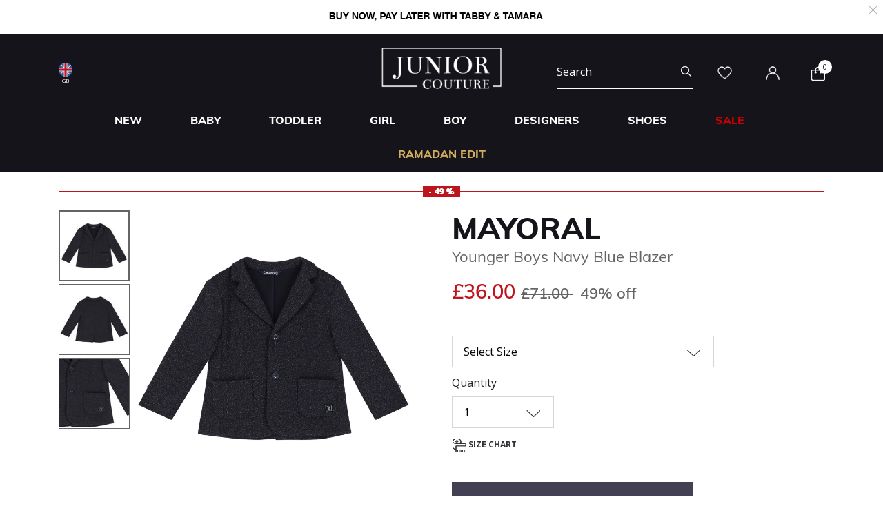

--- FILE ---
content_type: text/html;charset=UTF-8
request_url: https://www.juniorcouture.co.uk/mayoral-younger-boys-navy-blue-blazer/MAY-2433-002.html
body_size: 25653
content:
<!DOCTYPE html>
<html lang="en-GB"

>
<head>
<!--[if gt IE 9]><!-->
<script>//common/scripts.isml</script>
<script defer type="text/javascript" src="/on/demandware.static/Sites-JuniorCouture-Site/-/en_GB/v1769260311132/js/main.js"></script>

    <script defer type="text/javascript" src="/on/demandware.static/Sites-JuniorCouture-Site/-/en_GB/v1769260311132/js/productDetail.js"
        
        >
    </script>


<!--<![endif]-->



    <script>(function(w,d,s,l,i){w[l]=w[l]||[];w[l].push({'gtm.start':
new Date().getTime(),event:'gtm.js'});var f=d.getElementsByTagName(s)[0],
j=d.createElement(s),dl=l!='dataLayer'?'&l='+l:'';j.async=true;j.src=
'https://www.googletagmanager.com/gtm.js?id='+i+dl;f.parentNode.insertBefore(j,f);
})(window,document,'script','dataLayer','GTM-TW7KX85');</script>






<meta charset=UTF-8>

<meta http-equiv="x-ua-compatible" content="ie=edge">

<meta name="viewport" content="width=device-width, initial-scale=1">



  <title>Mayoral Younger Boys Navy Blue Blazer | Junior Couture UK</title>


<meta name="description" content="Mayoral Younger Boys Navy Blue Blazer | Junior Couture | The #1 for Designer Kids Clothes UK"/>
<meta name="keywords" content="Juniour Couture"/>

<meta name="og:title" content="Mayoral Younger Boys Navy Blue Blazer | Junior Couture UK">
<meta name="og:description" content="Mayoral Younger Boys Navy Blue Blazer | Junior Couture | The #1 for Designer Kids Clothes UK">
<meta name="og:url" content="https://www.juniorcouture.co.uk/mayoral-younger-boys-navy-blue-blazer/MAY-2433-002.html">

    <meta name="og:image" content="https://www.juniorcouture.co.uk/dw/image/v2/BGHV_PRD/on/demandware.static/-/Sites-master-catalog/default/dwadd79b26/images/MAY-2433/2433_2-A.jpg?sw=140&amp;sh=140"> 
    <meta name="og:type" content="og:product">
    <meta name="twitter:image" content="https://www.juniorcouture.co.uk/dw/image/v2/BGHV_PRD/on/demandware.static/-/Sites-master-catalog/default/dwadd79b26/images/MAY-2433/2433_2-A.jpg?sw=140&amp;sh=140">
    <meta name="twitter:card" content="product">


<meta name="twitter:title" content="Mayoral Younger Boys Navy Blue Blazer | Junior Couture UK">
<meta name="twitter:description" content="Mayoral Younger Boys Navy Blue Blazer | Junior Couture | The #1 for Designer Kids Clothes UK">
<meta name="twitter:url" content="https://www.juniorcouture.co.uk/mayoral-younger-boys-navy-blue-blazer/MAY-2433-002.html">




    
        <meta name="robots" content="index, follow">
    

    
        <meta property="og:url" content="https://www.juniorcouture.co.uk/mayoral-younger-boys-navy-blue-blazer/MAY-2433-002.html">
    

<link href="/on/demandware.static/Sites-JuniorCouture-Site/-/default/dw287324ef/images/favicon.ico" rel="icon" />
<link rel="icon" type="image/png" href="/on/demandware.static/Sites-JuniorCouture-Site/-/en_GB/v1769260311132/images/favicons/favicon-196x196.png?v=2" sizes="196x196" />
<link rel="icon" type="image/png" href="/on/demandware.static/Sites-JuniorCouture-Site/-/en_GB/v1769260311132/images/favicons/favicon-96x96.png?v=2" sizes="96x96" />
<link rel="icon" type="image/png" href="/on/demandware.static/Sites-JuniorCouture-Site/-/en_GB/v1769260311132/images/favicons/favicon-32x32.png?v=2" sizes="32x32" />
<link rel="icon" type="image/png" href="/on/demandware.static/Sites-JuniorCouture-Site/-/en_GB/v1769260311132/images/favicons/favicon-16x16.png?v=2" sizes="16x16" />
<link rel="icon" type="image/png" href="/on/demandware.static/Sites-JuniorCouture-Site/-/en_GB/v1769260311132/images/favicons/favicon-128.png?v=2" sizes="128x128" />

<link rel="preload" href="~font-awesome/scss/font-awesome" as="font" type="font/format"/>
<link rel="preconnect" href="https://fonts.googleapis.com" crossorigin>
<link rel="preload" href="https://fonts.googleapis.com/css2?family=Open+Sans:wght@400;700;800&display=swap" as="style" onload="this.onload=null;this.rel='stylesheet'">
<noscript><link rel="stylesheet" href="https://fonts.googleapis.com/css2?family=Open+Sans:wght@400;700;800&display=swap"></noscript>

<link rel="stylesheet" href="/on/demandware.static/Sites-JuniorCouture-Site/-/en_GB/v1769260311132/css/global.css" />

    <link rel="stylesheet" href="/on/demandware.static/Sites-JuniorCouture-Site/-/en_GB/v1769260311132/css/product/detail.css"  />

    <link rel="stylesheet" href="/on/demandware.static/Sites-JuniorCouture-Site/-/en_GB/v1769260311132/css/product/sizeGuide.css"  />





    <meta name="p:domain_verify" content="f652ca405ab618f15caa4ee04c55e555">


    <meta name="apple-itunes-app" content="app-id=1590793887, app-argument=https://apps.apple.com/app/junior-couture-kids-fashion/id1590793887">



<!-- Marketing Cloud Analytics -->
<script type="text/javascript" src="//510002832.collect.igodigital.com/collect.js"></script>
<!-- End Marketing Cloud Analytics -->





    <link rel="alternate" href="https://www.juniorcouture.com/en/mayoral-younger-boys-navy-blue-blazer/MAY-2433-002.html" hreflang="x-default" />

    <link rel="alternate" href="https://www.juniorcouture.com/sa/ar/mayoral-%D8%AC%D8%A7%D9%83%D9%8A%D8%AA-%D8%A8%D9%84%D9%8A%D8%B2%D8%B1-%D8%A3%D9%88%D9%84%D8%A7%D8%AF-%D8%A8%D8%A7%D9%84%D9%84%D9%88%D9%86-%D8%A7%D9%84%D9%83%D8%AD%D9%84%D9%89/MAY-2433-002.html" hreflang="ar-sa" />

    <link rel="alternate" href="https://www.juniorcouture.com/nl/mayoral-younger-boys-navy-blue-blazer/MAY-2433-002.html" hreflang="en-nl" />

    <link rel="alternate" href="https://www.juniorcouture.com/de/mayoral-younger-boys-navy-blue-blazer/MAY-2433-002.html" hreflang="en-de" />

    <link rel="alternate" href="https://www.juniorcouture.com/bh/ar/mayoral-%D8%AC%D8%A7%D9%83%D9%8A%D8%AA-%D8%A8%D9%84%D9%8A%D8%B2%D8%B1-%D8%A3%D9%88%D9%84%D8%A7%D8%AF-%D8%A8%D8%A7%D9%84%D9%84%D9%88%D9%86-%D8%A7%D9%84%D9%83%D8%AD%D9%84%D9%89/MAY-2433-002.html" hreflang="ar-bh" />

    <link rel="alternate" href="https://www.juniorcouture.com/bh/en/mayoral-younger-boys-navy-blue-blazer/MAY-2433-002.html" hreflang="en-bh" />

    <link rel="alternate" href="https://www.juniorcouture.com/be/mayoral-younger-boys-navy-blue-blazer/MAY-2433-002.html" hreflang="en-be" />

    <link rel="alternate" href="https://www.juniorcouture.com/es/mayoral-younger-boys-navy-blue-blazer/MAY-2433-002.html" hreflang="en-es" />

    <link rel="alternate" href="https://www.juniorcouture.com/kw/en/mayoral-younger-boys-navy-blue-blazer/MAY-2433-002.html" hreflang="en-kw" />

    <link rel="alternate" href="https://www.juniorcouture.com/it/mayoral-younger-boys-navy-blue-blazer/MAY-2433-002.html" hreflang="en-it" />

    <link rel="alternate" href="https://www.juniorcouture.com/au/mayoral-younger-boys-navy-blue-blazer/MAY-2433-002.html" hreflang="en-au" />

    <link rel="alternate" href="https://www.juniorcouture.com/kw/ar/mayoral-%D8%AC%D8%A7%D9%83%D9%8A%D8%AA-%D8%A8%D9%84%D9%8A%D8%B2%D8%B1-%D8%A3%D9%88%D9%84%D8%A7%D8%AF-%D8%A8%D8%A7%D9%84%D9%84%D9%88%D9%86-%D8%A7%D9%84%D9%83%D8%AD%D9%84%D9%89/MAY-2433-002.html" hreflang="ar-kw" />

    <link rel="alternate" href="https://www.juniorcouture.com/ca/mayoral-younger-boys-navy-blue-blazer/MAY-2433-002.html" hreflang="en-ca" />

    <link rel="alternate" href="https://www.juniorcouture.com/om/en/mayoral-younger-boys-navy-blue-blazer/MAY-2433-002.html" hreflang="en-om" />

    <link rel="alternate" href="https://www.juniorcouture.com/us/mayoral-younger-boys-navy-blue-blazer/MAY-2433-002.html" hreflang="en-us" />

    <link rel="alternate" href="https://www.juniorcouture.com/ie/mayoral-younger-boys-navy-blue-blazer/MAY-2433-002.html" hreflang="en-ie" />

    <link rel="alternate" href="https://www.juniorcouture.co.uk/mayoral-younger-boys-navy-blue-blazer/MAY-2433-002.html" hreflang="en-gb" />

    <link rel="alternate" href="https://www.juniorcouture.ae/ar/mayoral-%D8%AC%D8%A7%D9%83%D9%8A%D8%AA-%D8%A8%D9%84%D9%8A%D8%B2%D8%B1-%D8%A3%D9%88%D9%84%D8%A7%D8%AF-%D8%A8%D8%A7%D9%84%D9%84%D9%88%D9%86-%D8%A7%D9%84%D9%83%D8%AD%D9%84%D9%89/MAY-2433-002.html" hreflang="ar-ae" />

    <link rel="alternate" href="https://www.juniorcouture.ae/en/mayoral-younger-boys-navy-blue-blazer/MAY-2433-002.html" hreflang="en-ae" />

    <link rel="alternate" href="https://www.juniorcouture.com/om/ar/mayoral-%D8%AC%D8%A7%D9%83%D9%8A%D8%AA-%D8%A8%D9%84%D9%8A%D8%B2%D8%B1-%D8%A3%D9%88%D9%84%D8%A7%D8%AF-%D8%A8%D8%A7%D9%84%D9%84%D9%88%D9%86-%D8%A7%D9%84%D9%83%D8%AD%D9%84%D9%89/MAY-2433-002.html" hreflang="ar-om" />

    <link rel="alternate" href="https://www.juniorcouture.com/sa/en/mayoral-younger-boys-navy-blue-blazer/MAY-2433-002.html" hreflang="en-sa" />

    <link rel="alternate" href="https://www.juniorcouture.com/fr/mayoral-younger-boys-navy-blue-blazer/MAY-2433-002.html" hreflang="en-fr" />

    <link rel="alternate" href="https://www.juniorcouture.qa/en/mayoral-younger-boys-navy-blue-blazer/MAY-2433-002.html" hreflang="en-qa" />

    <link rel="alternate" href="https://www.juniorcouture.qa/ar/mayoral-%D8%AC%D8%A7%D9%83%D9%8A%D8%AA-%D8%A8%D9%84%D9%8A%D8%B2%D8%B1-%D8%A3%D9%88%D9%84%D8%A7%D8%AF-%D8%A8%D8%A7%D9%84%D9%84%D9%88%D9%86-%D8%A7%D9%84%D9%83%D8%AD%D9%84%D9%89/MAY-2433-002.html" hreflang="ar-qa" />


<link rel="canonical" href="https://www.juniorcouture.co.uk/mayoral-younger-boys-navy-blue-blazer/MAY-2433-002.html"/>

<script type="text/javascript">//<!--
/* <![CDATA[ (head-active_data.js) */
var dw = (window.dw || {});
dw.ac = {
    _analytics: null,
    _events: [],
    _category: "",
    _searchData: "",
    _anact: "",
    _anact_nohit_tag: "",
    _analytics_enabled: "true",
    _timeZone: "Asia/Dubai",
    _capture: function(configs) {
        if (Object.prototype.toString.call(configs) === "[object Array]") {
            configs.forEach(captureObject);
            return;
        }
        dw.ac._events.push(configs);
    },
	capture: function() { 
		dw.ac._capture(arguments);
		// send to CQ as well:
		if (window.CQuotient) {
			window.CQuotient.trackEventsFromAC(arguments);
		}
	},
    EV_PRD_SEARCHHIT: "searchhit",
    EV_PRD_DETAIL: "detail",
    EV_PRD_RECOMMENDATION: "recommendation",
    EV_PRD_SETPRODUCT: "setproduct",
    applyContext: function(context) {
        if (typeof context === "object" && context.hasOwnProperty("category")) {
        	dw.ac._category = context.category;
        }
        if (typeof context === "object" && context.hasOwnProperty("searchData")) {
        	dw.ac._searchData = context.searchData;
        }
    },
    setDWAnalytics: function(analytics) {
        dw.ac._analytics = analytics;
    },
    eventsIsEmpty: function() {
        return 0 == dw.ac._events.length;
    }
};
/* ]]> */
// -->
</script>
<script type="text/javascript">//<!--
/* <![CDATA[ (head-cquotient.js) */
var CQuotient = window.CQuotient = {};
CQuotient.clientId = 'bghv-JuniorCouture';
CQuotient.realm = 'BGHV';
CQuotient.siteId = 'JuniorCouture';
CQuotient.instanceType = 'prd';
CQuotient.locale = 'en_GB';
CQuotient.fbPixelId = '__UNKNOWN__';
CQuotient.activities = [];
CQuotient.cqcid='';
CQuotient.cquid='';
CQuotient.cqeid='';
CQuotient.cqlid='';
CQuotient.apiHost='api.cquotient.com';
/* Turn this on to test against Staging Einstein */
/* CQuotient.useTest= true; */
CQuotient.useTest = ('true' === 'false');
CQuotient.initFromCookies = function () {
	var ca = document.cookie.split(';');
	for(var i=0;i < ca.length;i++) {
	  var c = ca[i];
	  while (c.charAt(0)==' ') c = c.substring(1,c.length);
	  if (c.indexOf('cqcid=') == 0) {
		CQuotient.cqcid=c.substring('cqcid='.length,c.length);
	  } else if (c.indexOf('cquid=') == 0) {
		  var value = c.substring('cquid='.length,c.length);
		  if (value) {
		  	var split_value = value.split("|", 3);
		  	if (split_value.length > 0) {
			  CQuotient.cquid=split_value[0];
		  	}
		  	if (split_value.length > 1) {
			  CQuotient.cqeid=split_value[1];
		  	}
		  	if (split_value.length > 2) {
			  CQuotient.cqlid=split_value[2];
		  	}
		  }
	  }
	}
}
CQuotient.getCQCookieId = function () {
	if(window.CQuotient.cqcid == '')
		window.CQuotient.initFromCookies();
	return window.CQuotient.cqcid;
};
CQuotient.getCQUserId = function () {
	if(window.CQuotient.cquid == '')
		window.CQuotient.initFromCookies();
	return window.CQuotient.cquid;
};
CQuotient.getCQHashedEmail = function () {
	if(window.CQuotient.cqeid == '')
		window.CQuotient.initFromCookies();
	return window.CQuotient.cqeid;
};
CQuotient.getCQHashedLogin = function () {
	if(window.CQuotient.cqlid == '')
		window.CQuotient.initFromCookies();
	return window.CQuotient.cqlid;
};
CQuotient.trackEventsFromAC = function (/* Object or Array */ events) {
try {
	if (Object.prototype.toString.call(events) === "[object Array]") {
		events.forEach(_trackASingleCQEvent);
	} else {
		CQuotient._trackASingleCQEvent(events);
	}
} catch(err) {}
};
CQuotient._trackASingleCQEvent = function ( /* Object */ event) {
	if (event && event.id) {
		if (event.type === dw.ac.EV_PRD_DETAIL) {
			CQuotient.trackViewProduct( {id:'', alt_id: event.id, type: 'raw_sku'} );
		} // not handling the other dw.ac.* events currently
	}
};
CQuotient.trackViewProduct = function(/* Object */ cqParamData){
	var cq_params = {};
	cq_params.cookieId = CQuotient.getCQCookieId();
	cq_params.userId = CQuotient.getCQUserId();
	cq_params.emailId = CQuotient.getCQHashedEmail();
	cq_params.loginId = CQuotient.getCQHashedLogin();
	cq_params.product = cqParamData.product;
	cq_params.realm = cqParamData.realm;
	cq_params.siteId = cqParamData.siteId;
	cq_params.instanceType = cqParamData.instanceType;
	cq_params.locale = CQuotient.locale;
	
	if(CQuotient.sendActivity) {
		CQuotient.sendActivity(CQuotient.clientId, 'viewProduct', cq_params);
	} else {
		CQuotient.activities.push({activityType: 'viewProduct', parameters: cq_params});
	}
};
/* ]]> */
// -->
</script>
<!-- Demandware Apple Pay -->

<style type="text/css">ISAPPLEPAY{display:inline}.dw-apple-pay-button,.dw-apple-pay-button:hover,.dw-apple-pay-button:active{background-color:black;background-image:-webkit-named-image(apple-pay-logo-white);background-position:50% 50%;background-repeat:no-repeat;background-size:75% 60%;border-radius:5px;border:1px solid black;box-sizing:border-box;margin:5px auto;min-height:30px;min-width:100px;padding:0}
.dw-apple-pay-button:after{content:'Apple Pay';visibility:hidden}.dw-apple-pay-button.dw-apple-pay-logo-white{background-color:white;border-color:white;background-image:-webkit-named-image(apple-pay-logo-black);color:black}.dw-apple-pay-button.dw-apple-pay-logo-white.dw-apple-pay-border{border-color:black}</style>


   <script type="application/ld+json">
        {"@context":"http://schema.org/","@type":"Product","name":"Younger Boys Navy Blue Blazer","description":null,"mpn":"MAY-2433-002","sku":"MAY-2433-002","brand":{"@type":"Thing","name":"Mayoral"},"image":[null,null,null],"offers":{"url":{},"@type":"Offer","priceCurrency":"GBP","price":"36.00","availability":"http://schema.org/OutOfStock"}}
    </script>


</head>
<body>


<!-- Google Tag Manager (noscript) -->
    <noscript><iframe src="https://www.googletagmanager.com/ns.html?id=GTM-TW7KX85"
height="0" width="0" style="display:none;visibility:hidden"></iframe></noscript>
<!-- End Google Tag Manager (noscript) -->


<div class="page" data-action="Product-Show" data-querystring="pid=MAY-2433-002" >
<header>
    <a href="#maincontent" class="skip" aria-label="Skip to main content">Skip to main content</a>
<a href="#footercontent" class="skip" aria-label="Skip to footer content">Skip to footer content</a>
    <div class="header-banner js-header-banner slide-up plp-banner d-none">
        <div class="container">
            <div class="content">
               
	 


	<div class="html-slot-container">
	
		
			<img alt="" src="https://www.juniorcouture.co.uk/on/demandware.static/-/Sites/en_GB/dw449db838/TOPWEB25-WHITE-ROW.gif" title="" />
		
	
</div>
 
	
            </div>
            <div class="close-button">
                <button type="button" class="close" aria-label="Close">
                    <span aria-hidden="true">
                        <img class="header-banner-close" src="/on/demandware.static/Sites-JuniorCouture-Site/-/default/dw486c149a/icons/close-white.svg" alt="global.close.btn" />
                    </span>
                </button>
            </div>
        </div>
    </div>
    
    
    <nav role="navigation" >
        <div class="header container">
            <div class="row">
                <div class="col-12">
                    <div class="navbar-header brand">
                        <a class="logo-home" href="/" title="Juniour Couture Home">
                            
                                <img class="logo-jc" src="/on/demandware.static/Sites-JuniorCouture-Site/-/default/dw63032896/icons/logo-wh.png" alt="Juniour Couture" />
                            
                        </a>
                    </div>
                    <div class="navbar-header">
                        <div class="pull-left">
                            <button class="navbar-toggler d-md-none" type="button" aria-controls="sg-navbar-collapse" aria-expanded="false" aria-label="Toggle navigation">
                                <img class="burger-icon open" src="/on/demandware.static/Sites-JuniorCouture-Site/-/default/dwa9f1a830/icons/menu-wh.png" alt="menu" />
                                <img class="burger-icon close" src="/on/demandware.static/Sites-JuniorCouture-Site/-/default/dw381d78bd/icons/close-wh.png" alt="menu" />
                            </button>

                            

<div class="country-selector-header" >

    <img class="country-header" src="/on/demandware.static/Sites-JuniorCouture-Site/-/default/dw3c926037/icons/GB.svg" alt="United Kingdom" />

    <p class="country-name-header">GB</p>

    <div class="change-country js-change-country" data-url="/on/demandware.store/Sites-JuniorCouture-Site/en_GB/Page-SetLocale" tabindex="0">
        
            <a class="dropdown-item" href="#" data-locale="en" data-currencycode="USD" >
                <img class="country-header" src="/on/demandware.static/Sites-JuniorCouture-Site/-/default/dw1087258b/icons/RoW.svg" alt="Rest of the world" />
                Rest of the world ($)
            </a>
        
            <a class="dropdown-item" href="#" data-locale="en_AE" data-currencycode="AED" >
                <img class="country-header" src="/on/demandware.static/Sites-JuniorCouture-Site/-/default/dw61c50afe/icons/AE.svg" alt="United Arab Emirates" />
                United Arab Emirates (AED)
            </a>
        
            <a class="dropdown-item" href="#" data-locale="en_KW" data-currencycode="KWD" >
                <img class="country-header" src="/on/demandware.static/Sites-JuniorCouture-Site/-/default/dw7af26bff/icons/KW.svg" alt="Kuwait" />
                Kuwait (KWD)
            </a>
        
            <a class="dropdown-item" href="#" data-locale="en_BH" data-currencycode="BHD" >
                <img class="country-header" src="/on/demandware.static/Sites-JuniorCouture-Site/-/default/dw6b535039/icons/BH.svg" alt="Bahrain" />
                Bahrain (BHD)
            </a>
        
            <a class="dropdown-item" href="#" data-locale="en_SA" data-currencycode="SAR" >
                <img class="country-header" src="/on/demandware.static/Sites-JuniorCouture-Site/-/default/dw5dc8789f/icons/SA.svg" alt="Saudi Arabia" />
                Saudi Arabia (SAR)
            </a>
        
            <a class="dropdown-item" href="#" data-locale="en_QA" data-currencycode="QAR" >
                <img class="country-header" src="/on/demandware.static/Sites-JuniorCouture-Site/-/default/dwb9f4a991/icons/QA.svg" alt="Qatar" />
                Qatar (QAR)
            </a>
        
            <a class="dropdown-item" href="#" data-locale="en_OM" data-currencycode="OMR" >
                <img class="country-header" src="/on/demandware.static/Sites-JuniorCouture-Site/-/default/dw5be3b4f9/icons/OM.svg" alt="Oman" />
                Oman (OMR)
            </a>
        
            <a class="dropdown-item" href="#" data-locale="en_US" data-currencycode="USD" >
                <img class="country-header" src="/on/demandware.static/Sites-JuniorCouture-Site/-/default/dw7442f67a/icons/US.svg" alt="United States" />
                United States ($)
            </a>
        
            <a class="dropdown-item" href="#" data-locale="en_AU" data-currencycode="AUD" >
                <img class="country-header" src="/on/demandware.static/Sites-JuniorCouture-Site/-/default/dwe73cc912/icons/AU.svg" alt="Australia" />
                Australia (AUD)
            </a>
        
            <a class="dropdown-item" href="#" data-locale="en_CA" data-currencycode="CAD" >
                <img class="country-header" src="/on/demandware.static/Sites-JuniorCouture-Site/-/default/dw36de4063/icons/CA.svg" alt="Canada" />
                Canada (CAD)
            </a>
        
            <a class="dropdown-item" href="#" data-locale="en_DE" data-currencycode="EUR" >
                <img class="country-header" src="/on/demandware.static/Sites-JuniorCouture-Site/-/default/dw03f30b18/icons/DE.svg" alt="Germany" />
                Germany (&euro;)
            </a>
        
            <a class="dropdown-item" href="#" data-locale="en_FR" data-currencycode="EUR" >
                <img class="country-header" src="/on/demandware.static/Sites-JuniorCouture-Site/-/default/dw0463a6f7/icons/FR.svg" alt="France" />
                France (&euro;)
            </a>
        
            <a class="dropdown-item" href="#" data-locale="en_IT" data-currencycode="EUR" >
                <img class="country-header" src="/on/demandware.static/Sites-JuniorCouture-Site/-/default/dweabd1517/icons/IT.svg" alt="Italy" />
                Italy (&euro;)
            </a>
        
            <a class="dropdown-item" href="#" data-locale="en_ES" data-currencycode="EUR" >
                <img class="country-header" src="/on/demandware.static/Sites-JuniorCouture-Site/-/default/dw271c13ac/icons/ES.svg" alt="Spain" />
                Spain (&euro;)
            </a>
        
            <a class="dropdown-item" href="#" data-locale="en_IE" data-currencycode="EUR" >
                <img class="country-header" src="/on/demandware.static/Sites-JuniorCouture-Site/-/default/dw9a5dedb6/icons/IE.svg" alt="Ireland" />
                Ireland (&euro;)
            </a>
        
            <a class="dropdown-item" href="#" data-locale="en_BE" data-currencycode="EUR" >
                <img class="country-header" src="/on/demandware.static/Sites-JuniorCouture-Site/-/default/dw1b27ccfb/icons/BE.svg" alt="Belgium" />
                Belgium (&euro;)
            </a>
        
            <a class="dropdown-item" href="#" data-locale="en_NL" data-currencycode="EUR" >
                <img class="country-header" src="/on/demandware.static/Sites-JuniorCouture-Site/-/default/dwfe5380d9/icons/NL.svg" alt="Netherlands" />
                Netherlands (&euro;)
            </a>
        
        <a class="dropdown-item" href="#" data-locale="null" data-currencycode="GBP" >
            <img class="country-header" src="/on/demandware.static/Sites-JuniorCouture-Site/-/default/dw3c926037/icons/GB.svg" alt="United Kingdom" />
            <span class="heavy-text">
                United Kingdom (&pound;)
            </span>
        </a>
    </div>

</div>


                        </div>
                        <div class="pull-right">
                            <div class="search d-none d-md-inline-block">
                                <div class="site-search">
	<form role="search"
          action="/search"
          method="get"
          name="simpleSearch">
        <input class="form-control search-field"
               type="text"
               name="q"
               value=""
               placeholder="Search"
               role="combobox"
               aria-describedby="search-assistive-text"
               aria-haspopup="listbox"
               aria-owns="search-results"
               aria-expanded="false"
               aria-autocomplete="list"
               aria-activedescendant=""
               aria-controls="search-results"
               aria-label="Enter Keyword or Item No."
               autocomplete="off"/>
        <button type="reset" name="reset-button" class="fa fa-close reset-button d-none hidden-sm-down" aria-label="Clear search keywords">
            <img class="search-icon close" src="/on/demandware.static/Sites-JuniorCouture-Site/-/default/dw381d78bd/icons/close-wh.png" alt="menu" />
        </button>
        <button type="submit" name="search-button" class="fa fa-search search-header-btn" aria-label="Submit search keywords">
              <img class="search-icon open" src="/on/demandware.static/Sites-JuniorCouture-Site/-/default/dw6b770eae/icons/search-wh.png" alt="search" />
        </button>
        <div class="suggestions-wrapper" data-url="/on/demandware.store/Sites-JuniorCouture-Site/en_GB/SearchServices-GetSuggestions?q="></div>
        <input type="hidden" value="en_GB" name="lang">
	</form>
</div>

                            </div>
                            <div class="account-header">
                                <div class="user hidden-sm-down">
    <a href="https://www.juniorcouture.co.uk/wishlist">
        <img class="wishlist-icon" src="/on/demandware.static/Sites-JuniorCouture-Site/-/default/dwaf47a550/icons/heart-wh.png" alt="wishlist" />
    </a>
</div>

    <div class="user hidden-sm-down">
        <a href="https://www.juniorcouture.co.uk/login">
            <img class="login-icon" src="/on/demandware.static/Sites-JuniorCouture-Site/-/default/dw2973f066/icons/login-wh.png" alt="login" />
        </a>
    </div>
    <div class="user logged-in d-sm-block d-md-none">
        <a href="https://www.juniorcouture.co.uk/login">
            <img class="login-icon" src="/on/demandware.static/Sites-JuniorCouture-Site/-/default/dw2973f066/icons/login-wh.png" alt="login" />
        </a>
    </div>
    


                            </div>

                            <div class="search-mobile-icon d-inline-block d-md-none" aria-expanded="false">
                                <img class="search-icon open" src="/on/demandware.static/Sites-JuniorCouture-Site/-/default/dw6b770eae/icons/search-wh.png" alt="search" />
                                <img class="search-icon close" src="/on/demandware.static/Sites-JuniorCouture-Site/-/default/dw381d78bd/icons/close-wh.png" alt="menu" />
                            </div>

                            <div class="minicart" data-action-url="/on/demandware.store/Sites-JuniorCouture-Site/en_GB/Cart-MiniCartShow">
                                <div class="minicart-total hide-link-med">
    <a class="minicart-link" href="https://www.juniorcouture.co.uk/cart" title="Cart 0 Items" aria-label="Cart 0 Items" aria-haspopup="true">
        
        <img class="minicart-icon" src="/on/demandware.static/Sites-JuniorCouture-Site/-/default/dwee43c049/icons/bag-wh.png" alt="View Cart" />

        <span class="minicart-quantity">
            0
        </span>
    </a>
</div>

<div class="minicart-total hide-no-link">
    
    <img class="minicart-icon" src="/on/demandware.static/Sites-JuniorCouture-Site/-/default/dwee43c049/icons/bag-wh.png" alt="View Cart" />
        <span class="minicart-quantity">
            0
        </span>
</div>
<div class="popover popover-bottom"></div>

                            </div>
                            <div class="mini-cartinfo">
                                <div class="mini-popover popover-bottom"></div>
                             </div>
                        </div>
                    </div>
                </div>
            </div>
        </div>
        <div class="main-menu navbar-toggleable-sm menu-toggleable-left multilevel-dropdown d-none d-md-block" id="sg-navbar-collapse">
            


<nav class="navbar navbar-expand-md bg-inverse col-12">
    <div class="close-menu clearfix d-md-none">
        <div class="back pull-left">
            <button role="button" class="nav-link" aria-label="Back to previous menu">
                <img class="back-icon" src="/on/demandware.static/Sites-JuniorCouture-Site/-/default/dw4ad7e0bb/icons/back-wh.png" alt="login" />
                <span class="back-message">Back</span>
            </button>
        </div>
        <div class="wishlist pull-left">
            <a href="https://www.juniorcouture.co.uk/wishlist" class="nav-link">
                <img class="wishlist-icon" src="/on/demandware.static/Sites-JuniorCouture-Site/-/default/dwaf47a550/icons/heart-wh.png" alt="wishlist" />
                <span class="wishlist-message">Wishlist</span>
            </a>
        </div>
        <div class="locale pull-left">
            
                <div class="nav-link language-selector-header js-language-selector-header">
                    <img class="language-header" src="/on/demandware.static/Sites-JuniorCouture-Site/-/default/dw5a8d9b89/icons/language-wh.png" alt="Change Language" />
                    
                        
                        <span class="language-name-header">
                            عربى
                        </span>
                </div>
            
        </div>
        
            <div class="mobile-change-language js-language-selector-header">
                <div class="row">
                    <div class="col-6 pr-mobile-5">
                        <button type="button" data-locale="ar_GB" data-currencycode="GBP" class="btn btn-block btn-secondary">
                            عربى
                        </button>
                    </div>
                    <div class="col-6 pl-mobile-5">
                        <button type="button" data-locale="en_GB" data-currencycode="GBP" class="btn btn-block btn-primary">
                            English
                        </button>
                    </div>
                </div>
            </div>
        
    </div>
    <div class="menu-group" role="navigation">
        <ul class="nav navbar-nav container muli-extra-font designers" role="menu">
            
                
                    
                    
                    
                    
                    
                    
                        <li class="nav-item dropdown " data-category-url="/new/" data-category-id="new" role="presentation">
                            <a href="/new/" id="new" class="nav-link dropdown-toggle new" role="button" data-toggle="dropdown" aria-haspopup="true" aria-expanded="false" tabindex="0">New</a>
                            
                            
















<div class="dropdown-menu mega-dropdown-menu menu-new 

no-banner

no-promoted-categs row" role="menu" aria-hidden="true" aria-label="new">


<div class="sup-dropdown-container d-flex">










<div class="sup-categories-col flex-grow-1">


<a href="/new/" id="new" class="dropdown-link sup-megamenu-category-btn mb-5" role="button" data-toggle="dropdown" aria-haspopup="true" aria-expanded="false" tabindex="0">
Shop all New
</a>


<ul class="container dropdown-menu-list two-cols three-cols" role="submenu">




<li class="col-12 col-lg-2
 no-left-border menuItem">

<ul class="">


<li class="categoryHeader first">
<a href="/new/baby/" id="new-baby" class="dropdown-link level-2-link " role="button" data-toggle="dropdown" aria-haspopup="true" aria-expanded="false">Baby</a>
</li>


</ul>
</li>




<li class="col-12 col-lg-2
 no-left-border menuItem">

<ul class="">


<li class="categoryHeader ">
<a href="/new/toddler/" id="new-toddler" class="dropdown-link level-2-link " role="button" data-toggle="dropdown" aria-haspopup="true" aria-expanded="false">Toddler</a>
</li>


</ul>
</li>




<li class="col-12 col-lg-2
 no-left-border menuItem">

<ul class="">


<li class="categoryHeader ">
<a href="/new/girl/" id="new-girl" class="dropdown-link level-2-link " role="button" data-toggle="dropdown" aria-haspopup="true" aria-expanded="false">Girl</a>
</li>


</ul>
</li>




<li class="col-12 col-lg-2
 no-left-border menuItem">

<ul class="">


<li class="categoryHeader ">
<a href="/new/boy/" id="new-boy" class="dropdown-link level-2-link " role="button" data-toggle="dropdown" aria-haspopup="true" aria-expanded="false">Boy</a>
</li>


</ul>
</li>







</ul>
</div>



<div class="mt-3"></div>
<div class="mt-5"></div>

</div>
</div>

                        </li>
                    
                
                    
                    
                    
                    
                    
                    
                        <li class="nav-item dropdown " data-category-url="/baby/" data-category-id="baby" role="presentation">
                            <a href="/baby/" id="baby" class="nav-link dropdown-toggle baby" role="button" data-toggle="dropdown" aria-haspopup="true" aria-expanded="false" tabindex="0">Baby</a>
                            
                            


















































<div class="dropdown-menu mega-dropdown-menu menu-baby 
with-banner-column

no-refinements
no-promoted-categs row" role="menu" aria-hidden="true" aria-label="baby">


<div class="sup-dropdown-container d-flex">








<div class="sup-categories-col flex-grow-1">


<a href="/baby/" id="baby" class="dropdown-link sup-megamenu-category-btn mb-5" role="button" data-toggle="dropdown" aria-haspopup="true" aria-expanded="false" tabindex="0">
Shop all Baby
</a>


<ul class="container dropdown-menu-list d-flex flex-md-row flex-column" role="submenu">
<li class="col-12 sup-refinements-col flex-grow-1 menuItem d-inline-block has-refinements">
<h2 class="muli-extra-font">By Product</h2>
<ul class="has-sub-categories">




<li class="col-12 col-lg-6
 no-left-border menuItem">

<ul class="">


<li class="categoryHeader first">
<a href="/baby/accessories-1/" id="baby-accessories" class="dropdown-link level-2-link " role="button" data-toggle="dropdown" aria-haspopup="true" aria-expanded="false">Accessories</a>
</li>


</ul>
</li>




<li class="col-12 col-lg-6
 no-left-border menuItem">

<ul class="">


<li class="categoryHeader ">
<a href="/baby/baby-sets/" id="baby-baby_sets" class="dropdown-link level-2-link " role="button" data-toggle="dropdown" aria-haspopup="true" aria-expanded="false">Baby Sets</a>
</li>


</ul>
</li>




<li class="col-12 col-lg-6
  menuItem">

<ul class="">


<li class="categoryHeader ">
<a href="/baby/babysuits/" id="baby-babysuits" class="dropdown-link level-2-link " role="button" data-toggle="dropdown" aria-haspopup="true" aria-expanded="false">Babysuits</a>
</li>


</ul>
</li>




<li class="col-12 col-lg-6
 no-left-border menuItem">

<ul class="">


<li class="categoryHeader ">
<a href="/baby/blankets-shawls/" id="baby-blankets_shawls" class="dropdown-link level-2-link " role="button" data-toggle="dropdown" aria-haspopup="true" aria-expanded="false">Blankets &amp; Shawls</a>
</li>


</ul>
</li>




<li class="col-12 col-lg-6
 no-left-border menuItem">

<ul class="">


<li class="categoryHeader ">
<a href="/baby/coats-jackets/" id="baby-coats_jackets" class="dropdown-link level-2-link " role="button" data-toggle="dropdown" aria-haspopup="true" aria-expanded="false">Coats &amp; Jackets</a>
</li>


</ul>
</li>




<li class="col-12 col-lg-6
 no-left-border menuItem">

<ul class="">


<li class="categoryHeader ">
<a href="/baby/changing-bags/" id="baby-changing_bags" class="dropdown-link level-2-link " role="button" data-toggle="dropdown" aria-haspopup="true" aria-expanded="false">Changing Bags</a>
</li>


</ul>
</li>




<li class="col-12 col-lg-6
 no-left-border menuItem">

<ul class="">


<li class="categoryHeader ">
<a href="/baby/dresses/" id="baby-dresses" class="dropdown-link level-2-link " role="button" data-toggle="dropdown" aria-haspopup="true" aria-expanded="false">Dresses</a>
</li>


</ul>
</li>




<li class="col-12 col-lg-6
 no-left-border menuItem">

<ul class="">


<li class="categoryHeader ">
<a href="/baby/gift-sets/" id="baby-gift_sets" class="dropdown-link level-2-link " role="button" data-toggle="dropdown" aria-haspopup="true" aria-expanded="false">Gift Sets</a>
</li>


</ul>
</li>




<li class="col-12 col-lg-6
 no-left-border menuItem">

<ul class="">


<li class="categoryHeader ">
<a href="/baby/hair-accessories/" id="baby-hair_accessories" class="dropdown-link level-2-link " role="button" data-toggle="dropdown" aria-haspopup="true" aria-expanded="false">Hair Accessories</a>
</li>


</ul>
</li>




<li class="col-12 col-lg-6
 no-left-border menuItem">

<ul class="">


<li class="categoryHeader ">
<a href="/baby/hats/" id="baby-hats" class="dropdown-link level-2-link " role="button" data-toggle="dropdown" aria-haspopup="true" aria-expanded="false">Hats</a>
</li>


</ul>
</li>




<li class="col-12 col-lg-6
 no-left-border menuItem">

<ul class="">


<li class="categoryHeader ">
<a href="/baby/nests-sleeping-bags/" id="baby-nests_sleeping_bags" class="dropdown-link level-2-link " role="button" data-toggle="dropdown" aria-haspopup="true" aria-expanded="false">Nests &amp; Sleeping Bags</a>
</li>


</ul>
</li>




<li class="col-12 col-lg-6
 no-left-border menuItem">

<ul class="">


<li class="categoryHeader ">
<a href="/baby/nightwear-underwear/" id="baby-nightwear_underwear" class="dropdown-link level-2-link " role="button" data-toggle="dropdown" aria-haspopup="true" aria-expanded="false">Nightwear &amp; Underwear</a>
</li>


</ul>
</li>




<li class="col-12 col-lg-6
 no-left-border menuItem">

<ul class="">


<li class="categoryHeader ">
<a href="/baby/outfits-sets/" id="baby-outfits_sets" class="dropdown-link level-2-link " role="button" data-toggle="dropdown" aria-haspopup="true" aria-expanded="false">Outfits &amp; Sets</a>
</li>


</ul>
</li>




<li class="col-12 col-lg-6
 no-left-border menuItem">

<ul class="">


<li class="categoryHeader ">
<a href="/baby/shoes-1/" id="baby-shoes" class="dropdown-link level-2-link " role="button" data-toggle="dropdown" aria-haspopup="true" aria-expanded="false">Shoes</a>
</li>


</ul>
</li>




<li class="col-12 col-lg-6
 no-left-border menuItem">

<ul class="">


<li class="categoryHeader ">
<a href="/baby/shorts/" id="baby-shorts" class="dropdown-link level-2-link " role="button" data-toggle="dropdown" aria-haspopup="true" aria-expanded="false">Shorts</a>
</li>


</ul>
</li>




<li class="col-12 col-lg-6
 no-left-border menuItem">

<ul class="">


<li class="categoryHeader ">
<a href="/baby/skirts/" id="baby-skirts" class="dropdown-link level-2-link " role="button" data-toggle="dropdown" aria-haspopup="true" aria-expanded="false">Skirts</a>
</li>


</ul>
</li>




<li class="col-12 col-lg-6
 no-left-border menuItem">

<ul class="">


<li class="categoryHeader ">
<a href="/baby/special-occasion/" id="baby-special_occasion" class="dropdown-link level-2-link " role="button" data-toggle="dropdown" aria-haspopup="true" aria-expanded="false">Special Occasion</a>
</li>


</ul>
</li>




<li class="col-12 col-lg-6
  menuItem">

<ul class="">


<li class="categoryHeader ">
<a href="/baby/swimwear/" id="baby-swimwear" class="dropdown-link level-2-link " role="button" data-toggle="dropdown" aria-haspopup="true" aria-expanded="false">Swimwear</a>
</li>


</ul>
</li>




<li class="col-12 col-lg-6
 no-left-border menuItem">

<ul class="">


<li class="categoryHeader ">
<a href="/baby/tops/" id="baby-tops" class="dropdown-link level-2-link " role="button" data-toggle="dropdown" aria-haspopup="true" aria-expanded="false">Tops</a>
</li>


</ul>
</li>




<li class="col-12 col-lg-6
 no-left-border menuItem">

<ul class="">


<li class="categoryHeader ">
<a href="/baby/tracksuits/" id="baby-tracksuits" class="dropdown-link level-2-link " role="button" data-toggle="dropdown" aria-haspopup="true" aria-expanded="false">Tracksuits</a>
</li>


</ul>
</li>




<li class="col-12 col-lg-6
 no-left-border menuItem">

<ul class="">


<li class="categoryHeader ">
<a href="/baby/trousers/" id="baby-trousers" class="dropdown-link level-2-link " role="button" data-toggle="dropdown" aria-haspopup="true" aria-expanded="false">Trousers</a>
</li>


</ul>
</li>



</ul>
</li>





</ul>
</div>



<div class="mt-3"></div>
<div class="mt-5"></div>

</div>
</div>

                        </li>
                    
                
                    
                    
                    
                    
                    
                    
                        <li class="nav-item dropdown " data-category-url="/toddler/" data-category-id="toddler" role="presentation">
                            <a href="/toddler/" id="toddler" class="nav-link dropdown-toggle toddler" role="button" data-toggle="dropdown" aria-haspopup="true" aria-expanded="false" tabindex="0">Toddler</a>
                            
                            












<div class="dropdown-menu mega-dropdown-menu menu-toddler 
with-banner-column

no-refinements
no-promoted-categs row" role="menu" aria-hidden="true" aria-label="toddler">


<div class="sup-dropdown-container d-flex">








<div class="sup-categories-col flex-grow-1">


<a href="/toddler/" id="toddler" class="dropdown-link sup-megamenu-category-btn mb-5" role="button" data-toggle="dropdown" aria-haspopup="true" aria-expanded="false" tabindex="0">
Shop all Toddler
</a>


<ul class="container dropdown-menu-list two-cols " role="submenu">




<li class="col-12 col-lg-6
  menuItem">

<ul class="has-sub-categories">

<li class="title-level-2-wrapper first">
<a href="/toddler/girl-2/" id="toddler-girl" class="dropdown-link title-level-2" role="button" data-toggle="dropdown" aria-haspopup="true" aria-expanded="false">
<h2 class="muli-extra-font">Girl</h2>
</a>
</li>



    <li class="categoryHeader first">
        <a href="/toddler/girl/accessories-2/" id="toddler-girl-accessories" class="dropdown-link" role="button" data-toggle="dropdown" aria-haspopup="true" aria-expanded="false">Accessories</a>
    </li>

    <li class="categoryHeader ">
        <a href="/toddler/girl/bags/" id="toddler-girl-bags" class="dropdown-link" role="button" data-toggle="dropdown" aria-haspopup="true" aria-expanded="false">Bags</a>
    </li>

    <li class="categoryHeader ">
        <a href="/toddler/girl/coats-jackets/" id="toddler-girl-coats_jackets" class="dropdown-link" role="button" data-toggle="dropdown" aria-haspopup="true" aria-expanded="false">Coats &amp; Jackets</a>
    </li>

    <li class="categoryHeader ">
        <a href="/toddler/girl/dresses/" id="toddler-girl-dresses" class="dropdown-link" role="button" data-toggle="dropdown" aria-haspopup="true" aria-expanded="false">Dresses</a>
    </li>

    <li class="categoryHeader ">
        <a href="/toddler/girl/hair-accessories/" id="toddler-girl-hair_accessories" class="dropdown-link" role="button" data-toggle="dropdown" aria-haspopup="true" aria-expanded="false">Hair Accessories</a>
    </li>

    <li class="categoryHeader ">
        <a href="/toddler/girl/outfits-sets/" id="toddler-girl-outfits_sets" class="dropdown-link" role="button" data-toggle="dropdown" aria-haspopup="true" aria-expanded="false">Outfits &amp; Sets</a>
    </li>

    <li class="categoryHeader ">
        <a href="/toddler/girl/shoes-2/" id="toddler-girl-shoes" class="dropdown-link" role="button" data-toggle="dropdown" aria-haspopup="true" aria-expanded="false">Shoes</a>
    </li>

    <li class="categoryHeader ">
        <a href="/toddler/girl/shorts/" id="toddler-girl-shorts" class="dropdown-link" role="button" data-toggle="dropdown" aria-haspopup="true" aria-expanded="false">Shorts</a>
    </li>

    <li class="categoryHeader ">
        <a href="/toddler/girl/skirts/" id="toddler-girl-skirts" class="dropdown-link" role="button" data-toggle="dropdown" aria-haspopup="true" aria-expanded="false">Skirts</a>
    </li>

    <li class="categoryHeader ">
        <a href="/girl/sleepware/" id="toddler-girl-sleepwear" class="dropdown-link" role="button" data-toggle="dropdown" aria-haspopup="true" aria-expanded="false">Sleepwear</a>
    </li>

    <li class="categoryHeader ">
        <a href="/toddler/girl/special-occasion/" id="toddler-girl-special_occasion" class="dropdown-link" role="button" data-toggle="dropdown" aria-haspopup="true" aria-expanded="false">Special Occasion</a>
    </li>

    <li class="categoryHeader ">
        <a href="/toddler/girl/swimwear/" id="toddler-girl-swimwear" class="dropdown-link" role="button" data-toggle="dropdown" aria-haspopup="true" aria-expanded="false">Swimwear</a>
    </li>

    <li class="categoryHeader ">
        <a href="/toddler/girl/tracksuits/" id="toddler-girl-tracksuits" class="dropdown-link" role="button" data-toggle="dropdown" aria-haspopup="true" aria-expanded="false">Tracksuits</a>
    </li>

    <li class="categoryHeader ">
        <a href="/toddler/girl/trousers-leggings/" id="toddler-girl-trousers_leggings" class="dropdown-link" role="button" data-toggle="dropdown" aria-haspopup="true" aria-expanded="false">Trousers &amp; Leggings</a>
    </li>


</ul>
</li>




<li class="col-12 col-lg-6
  menuItem">

<ul class="has-sub-categories">

<li class="title-level-2-wrapper ">
<a href="/toddler/boy-2/" id="toddler-boy" class="dropdown-link title-level-2" role="button" data-toggle="dropdown" aria-haspopup="true" aria-expanded="false">
<h2 class="muli-extra-font">Boy</h2>
</a>
</li>



    <li class="categoryHeader first">
        <a href="/toddler/boy/accessories-2/" id="toddler-boy-accessories" class="dropdown-link" role="button" data-toggle="dropdown" aria-haspopup="true" aria-expanded="false">Accessories</a>
    </li>

    <li class="categoryHeader ">
        <a href="/toddler/boy/bags/" id="toddler-boy-bags" class="dropdown-link" role="button" data-toggle="dropdown" aria-haspopup="true" aria-expanded="false">Bags</a>
    </li>

    <li class="categoryHeader ">
        <a href="/toddler/boy/caps-hats/" id="toddler-boy-caps_hats" class="dropdown-link" role="button" data-toggle="dropdown" aria-haspopup="true" aria-expanded="false">Caps &amp; Hats</a>
    </li>

    <li class="categoryHeader ">
        <a href="/toddler/boy/coats-jackets/" id="toddler-boy-coats_jackets" class="dropdown-link" role="button" data-toggle="dropdown" aria-haspopup="true" aria-expanded="false">Coats &amp; Jackets</a>
    </li>

    <li class="categoryHeader ">
        <a href="/toddler/boy/outfits-sets/" id="toddler-boy-outfits_sets" class="dropdown-link" role="button" data-toggle="dropdown" aria-haspopup="true" aria-expanded="false">Outfits &amp; Sets</a>
    </li>

    <li class="categoryHeader ">
        <a href="/toddler/boy/shoes-2/" id="toddler-boy-shoes" class="dropdown-link" role="button" data-toggle="dropdown" aria-haspopup="true" aria-expanded="false">Shoes</a>
    </li>

    <li class="categoryHeader ">
        <a href="/toddler/boy/sleepwear/" id="toddler-boy-sleepwear" class="dropdown-link" role="button" data-toggle="dropdown" aria-haspopup="true" aria-expanded="false">Sleepwear &amp; Nightwear</a>
    </li>

    <li class="categoryHeader ">
        <a href="/toddler/boy/special-occasion/" id="toddler-boy-special_occasion" class="dropdown-link" role="button" data-toggle="dropdown" aria-haspopup="true" aria-expanded="false">Special Occasion</a>
    </li>

    <li class="categoryHeader ">
        <a href="/toddler/boy/swimwear/" id="toddler-boy-swimwear" class="dropdown-link" role="button" data-toggle="dropdown" aria-haspopup="true" aria-expanded="false">Swimwear</a>
    </li>

    <li class="categoryHeader ">
        <a href="/toddler/boy/tracksuits/" id="toddler-boy-tracksuits" class="dropdown-link" role="button" data-toggle="dropdown" aria-haspopup="true" aria-expanded="false">Tracksuits</a>
    </li>

    <li class="categoryHeader ">
        <a href="/toddler/boy/trousers-shorts/" id="toddler-boy-trousers_shorts" class="dropdown-link" role="button" data-toggle="dropdown" aria-haspopup="true" aria-expanded="false">Trousers</a>
    </li>


</ul>
</li>







</ul>
</div>



<div class="mt-3"></div>
<div class="mt-5"></div>

</div>
</div>

                        </li>
                    
                
                    
                    
                    
                    
                    
                    
                        <li class="nav-item dropdown " data-category-url="/girl/" data-category-id="girl" role="presentation">
                            <a href="/girl/" id="girl" class="nav-link dropdown-toggle girl" role="button" data-toggle="dropdown" aria-haspopup="true" aria-expanded="false" tabindex="0">Girl</a>
                            
                            








































<div class="dropdown-menu mega-dropdown-menu menu-girl 
with-banner-column

no-refinements
no-promoted-categs row" role="menu" aria-hidden="true" aria-label="girl">


<div class="sup-dropdown-container d-flex">








<div class="sup-categories-col flex-grow-1">


<a href="/girl/" id="girl" class="dropdown-link sup-megamenu-category-btn mb-5" role="button" data-toggle="dropdown" aria-haspopup="true" aria-expanded="false" tabindex="0">
Shop all Girl
</a>


<ul class="container dropdown-menu-list d-flex flex-md-row flex-column" role="submenu">
<li class="col-12 sup-refinements-col flex-grow-1 menuItem d-inline-block has-refinements">
<h2 class="muli-extra-font">By Product</h2>
<ul class="has-sub-categories">




<li class="col-12 col-lg-6
 no-left-border menuItem">

<ul class="">


<li class="categoryHeader first">
<a href="/girl/accessories-2/" id="girl-accessories" class="dropdown-link level-2-link " role="button" data-toggle="dropdown" aria-haspopup="true" aria-expanded="false">Accessories</a>
</li>


</ul>
</li>




<li class="col-12 col-lg-6
 no-left-border menuItem">

<ul class="">


<li class="categoryHeader ">
<a href="/girl/girls-bags/" id="girl-bags" class="dropdown-link level-2-link " role="button" data-toggle="dropdown" aria-haspopup="true" aria-expanded="false">Girls Bags</a>
</li>


</ul>
</li>




<li class="col-12 col-lg-6
 no-left-border menuItem">

<ul class="">


<li class="categoryHeader ">
<a href="/girl/coats-jackets/" id="girl-coats_jackets" class="dropdown-link level-2-link " role="button" data-toggle="dropdown" aria-haspopup="true" aria-expanded="false">Girls Coats &amp; Jackets</a>
</li>


</ul>
</li>




<li class="col-12 col-lg-6
 no-left-border menuItem">

<ul class="">


<li class="categoryHeader ">
<a href="/girl/dresses/" id="girl-dresses" class="dropdown-link level-2-link " role="button" data-toggle="dropdown" aria-haspopup="true" aria-expanded="false">Girls Dresses</a>
</li>


</ul>
</li>




<li class="col-12 col-lg-6
 no-left-border menuItem">

<ul class="">


<li class="categoryHeader ">
<a href="/girl/girls-hair-accessories/" id="girl-hair_accessories" class="dropdown-link level-2-link " role="button" data-toggle="dropdown" aria-haspopup="true" aria-expanded="false">Girls Hair Accessories</a>
</li>


</ul>
</li>




<li class="col-12 col-lg-6
 no-left-border menuItem">

<ul class="">


<li class="categoryHeader ">
<a href="/girl/outfits-sets/" id="girl-outfits_sets" class="dropdown-link level-2-link " role="button" data-toggle="dropdown" aria-haspopup="true" aria-expanded="false">Girls Outfits &amp; Sets</a>
</li>


</ul>
</li>




<li class="col-12 col-lg-6
 no-left-border menuItem">

<ul class="">


<li class="categoryHeader ">
<a href="/girl/shoes-2/" id="girl-shoes" class="dropdown-link level-2-link " role="button" data-toggle="dropdown" aria-haspopup="true" aria-expanded="false">Girls Shoes</a>
</li>


</ul>
</li>




<li class="col-12 col-lg-6
 no-left-border menuItem">

<ul class="">


<li class="categoryHeader ">
<a href="/girl/shorts/" id="girl-shorts" class="dropdown-link level-2-link " role="button" data-toggle="dropdown" aria-haspopup="true" aria-expanded="false">Girls Shorts</a>
</li>


</ul>
</li>




<li class="col-12 col-lg-6
 no-left-border menuItem">

<ul class="">


<li class="categoryHeader ">
<a href="/girl/skirts/" id="girl-skirts" class="dropdown-link level-2-link " role="button" data-toggle="dropdown" aria-haspopup="true" aria-expanded="false">Girls Skirts</a>
</li>


</ul>
</li>




<li class="col-12 col-lg-6
 no-left-border menuItem">

<ul class="">


<li class="categoryHeader ">
<a href="/girl/sleepwear/" id="girl-sleepwear" class="dropdown-link level-2-link " role="button" data-toggle="dropdown" aria-haspopup="true" aria-expanded="false">Girls Sleepwear</a>
</li>


</ul>
</li>




<li class="col-12 col-lg-6
 no-left-border menuItem">

<ul class="">


<li class="categoryHeader ">
<a href="/girl/special-occasion/" id="girl-special_occasion" class="dropdown-link level-2-link " role="button" data-toggle="dropdown" aria-haspopup="true" aria-expanded="false">Girls Special Occasion</a>
</li>


</ul>
</li>




<li class="col-12 col-lg-6
 no-left-border menuItem">

<ul class="">


<li class="categoryHeader ">
<a href="/girl/swimwear/" id="girl-swimwear" class="dropdown-link level-2-link " role="button" data-toggle="dropdown" aria-haspopup="true" aria-expanded="false">Girls Swimwear</a>
</li>


</ul>
</li>




<li class="col-12 col-lg-6
 no-left-border menuItem">

<ul class="">


<li class="categoryHeader ">
<a href="/girl/tops/" id="girl-tops" class="dropdown-link level-2-link " role="button" data-toggle="dropdown" aria-haspopup="true" aria-expanded="false">Girls Tops</a>
</li>


</ul>
</li>




<li class="col-12 col-lg-6
 no-left-border menuItem">

<ul class="">


<li class="categoryHeader ">
<a href="/girl/tracksuits/" id="girl-tracksuits" class="dropdown-link level-2-link " role="button" data-toggle="dropdown" aria-haspopup="true" aria-expanded="false">Girls Tracksuits</a>
</li>


</ul>
</li>




<li class="col-12 col-lg-6
 no-left-border menuItem">

<ul class="">


<li class="categoryHeader ">
<a href="/girl/trousers-leggings/" id="girl-trousers_leggings" class="dropdown-link level-2-link " role="button" data-toggle="dropdown" aria-haspopup="true" aria-expanded="false">Girls Trousers &amp; Leggings</a>
</li>


</ul>
</li>




<li class="col-12 col-lg-6
 no-left-border menuItem">

<ul class="">


<li class="categoryHeader ">
<a href="/girl/underwear/" id="girl-underwear" class="dropdown-link level-2-link " role="button" data-toggle="dropdown" aria-haspopup="true" aria-expanded="false">Girls Underwear</a>
</li>


</ul>
</li>



</ul>
</li>



<li class="col-12 sup-refinements-col flex-grow-1 menuItem d-inline-block">
<h2 class="muli-extra-font">By Age</h2>
<ul class="pl-0 has-sub-categories">


<li class="categoryHeader">
<a href="/girl/?prefn1=size&amp;prefv1=One%20Size" class="dropdown-link ref-link-size">One Size</a>
</li>



<li class="categoryHeader">
<a href="/girl/?prefn1=size&amp;prefv1=3%20Months" class="dropdown-link ref-link-size">3 Months</a>
</li>



<li class="categoryHeader">
<a href="/girl/?prefn1=size&amp;prefv1=6%20Months" class="dropdown-link ref-link-size">6 Months</a>
</li>



<li class="categoryHeader">
<a href="/girl/?prefn1=size&amp;prefv1=9%20Months" class="dropdown-link ref-link-size">9 Months</a>
</li>



<li class="categoryHeader">
<a href="/girl/?prefn1=size&amp;prefv1=12%20Months" class="dropdown-link ref-link-size">12 Months</a>
</li>



<li class="categoryHeader">
<a href="/girl/?prefn1=size&amp;prefv1=18%20Months" class="dropdown-link ref-link-size">18 Months</a>
</li>



<li class="categoryHeader">
<a href="/girl/?prefn1=size&amp;prefv1=2%20Years" class="dropdown-link ref-link-size">2 Years</a>
</li>



<li class="categoryHeader">
<a href="/girl/?prefn1=size&amp;prefv1=3%20Years" class="dropdown-link ref-link-size">3 Years</a>
</li>



<li class="categoryHeader">
<a href="/girl/?prefn1=size&amp;prefv1=4%20Years" class="dropdown-link ref-link-size">4 Years</a>
</li>



<li class="categoryHeader">
<a href="/girl/?prefn1=size&amp;prefv1=5%20Years" class="dropdown-link ref-link-size">5 Years</a>
</li>



<li class="categoryHeader">
<a href="/girl/?prefn1=size&amp;prefv1=6%20Years" class="dropdown-link ref-link-size">6 Years</a>
</li>



<li class="categoryHeader">
<a href="/girl/?prefn1=size&amp;prefv1=7-8%20Years" class="dropdown-link ref-link-size">7-8 Years</a>
</li>



<li class="categoryHeader">
<a href="/girl/?prefn1=size&amp;prefv1=9-10%20Years" class="dropdown-link ref-link-size">9-10 Years</a>
</li>



<li class="categoryHeader">
<a href="/girl/?prefn1=size&amp;prefv1=11-12%20Years" class="dropdown-link ref-link-size">11-12 Years</a>
</li>



<li class="categoryHeader">
<a href="/girl/?prefn1=size&amp;prefv1=13-14%20Years" class="dropdown-link ref-link-size">13-14 Years</a>
</li>



<li class="categoryHeader">
<a href="/girl/?prefn1=size&amp;prefv1=15-16%20Years" class="dropdown-link ref-link-size">15-16 Years</a>
</li>



<li class="categoryHeader">
<a href="/girl/?prefn1=size&amp;prefv1=16%2B%20Years" class="dropdown-link ref-link-size">16+ Years</a>
</li>



<li class="categoryHeader">
<a href="/girl/?prefn1=size&amp;prefv1=Shoe%20Size%2014-16" class="dropdown-link ref-link-size">Shoe Size 14-16</a>
</li>



<li class="categoryHeader">
<a href="/girl/?prefn1=size&amp;prefv1=Shoe%20Size%2017-19" class="dropdown-link ref-link-size">Shoe Size 17-19</a>
</li>



<li class="categoryHeader">
<a href="/girl/?prefn1=size&amp;prefv1=Shoe%20Size%2020-22" class="dropdown-link ref-link-size">Shoe Size 20-22</a>
</li>



<li class="categoryHeader">
<a href="/girl/?prefn1=size&amp;prefv1=Shoe%20Size%2023-25" class="dropdown-link ref-link-size">Shoe Size 23-25</a>
</li>



<li class="categoryHeader">
<a href="/girl/?prefn1=size&amp;prefv1=Shoe%20Size%2026-28" class="dropdown-link ref-link-size">Shoe Size 26-28</a>
</li>



<li class="categoryHeader">
<a href="/girl/?prefn1=size&amp;prefv1=Shoe%20Size%2029-31" class="dropdown-link ref-link-size">Shoe Size 29-31</a>
</li>



<li class="categoryHeader">
<a href="/girl/?prefn1=size&amp;prefv1=Shoe%20Size%2032-34" class="dropdown-link ref-link-size">Shoe Size 32-34</a>
</li>



<li class="categoryHeader">
<a href="/girl/?prefn1=size&amp;prefv1=Shoe%20Size%2035-37" class="dropdown-link ref-link-size">Shoe Size 35-37</a>
</li>



<li class="categoryHeader">
<a href="/girl/?prefn1=size&amp;prefv1=Shoe%20Size%2038-40" class="dropdown-link ref-link-size">Shoe Size 38-40</a>
</li>



<li class="categoryHeader">
<a href="/girl/?prefn1=size&amp;prefv1=Shoe%20Size%2041%2B" class="dropdown-link ref-link-size">Shoe Size 41+</a>
</li>


</ul>
</li>



<li class="col-12 sup-refinements-col flex-grow-1 menuItem d-inline-block">
<h2 class="muli-extra-font">Outlet</h2>
<ul class="pl-0 has-sub-categories">


<li class="categoryHeader">
<a href="/sale/girl/accessories/" class="dropdown-link ref-link-sale-girl-accessories">Sale Accessories</a>
</li>



<li class="categoryHeader">
<a href="/sale/girl/bags/" class="dropdown-link ref-link-sale-girl-bags">Sale Bags</a>
</li>



<li class="categoryHeader">
<a href="/sale/girl/coats-jackets/" class="dropdown-link ref-link-sale-girl-coats_jackets">Sale Coats &amp; Jackets</a>
</li>



<li class="categoryHeader">
<a href="/sale/girl/dresses/" class="dropdown-link ref-link-sale-girl-dresses">Sale Dresses</a>
</li>



<li class="categoryHeader">
<a href="/sale/girl/hair-accessories/" class="dropdown-link ref-link-sale-girl-hair_accessories">Sale Hair Accessories</a>
</li>



<li class="categoryHeader">
<a href="/sale/girl/outfits-sets/" class="dropdown-link ref-link-sale-girl-outfits_sets">Sale Outfits &amp; Sets</a>
</li>



<li class="categoryHeader">
<a href="/sale/girl/shoes/" class="dropdown-link ref-link-sale-girl-shoes">Sale Shoes</a>
</li>



<li class="categoryHeader">
<a href="/sale/girl/shorts/" class="dropdown-link ref-link-sale-girl-shorts">Sale Shorts</a>
</li>



<li class="categoryHeader">
<a href="/sale/girl/skirts/" class="dropdown-link ref-link-sale-girl-skirts">Sale Skirts</a>
</li>



<li class="categoryHeader">
<a href="/sale/girl/sleepwear/" class="dropdown-link ref-link-sale-girl-sleepwear">Sale Sleepwear</a>
</li>



<li class="categoryHeader">
<a href="/sale/girl/special-occasion/" class="dropdown-link ref-link-sale-girl-special_occasion">Sale Special Occasion</a>
</li>



<li class="categoryHeader">
<a href="/sale/girl/swimwear/" class="dropdown-link ref-link-sale-girl-swimwear">Sale Swimwear</a>
</li>



<li class="categoryHeader">
<a href="/sale/girl/tops/" class="dropdown-link ref-link-sale-girl-tops">Sale Tops</a>
</li>



<li class="categoryHeader">
<a href="/sale/girl/trousers-leggings/" class="dropdown-link ref-link-sale-girl-trousers_leggings">Sale Trousers &amp; Leggings</a>
</li>



<li class="categoryHeader">
<a href="/sale/girl/underwear/" class="dropdown-link ref-link-sale-girl-underwear">Sale Underwear</a>
</li>


</ul>
</li>

</ul>
</div>



<div class="mt-3"></div>
<div class="mt-5"></div>

</div>
</div>

                        </li>
                    
                
                    
                    
                    
                    
                    
                    
                        <li class="nav-item dropdown " data-category-url="/boy/" data-category-id="boy" role="presentation">
                            <a href="/boy/" id="boy" class="nav-link dropdown-toggle boy" role="button" data-toggle="dropdown" aria-haspopup="true" aria-expanded="false" tabindex="0">Boy</a>
                            
                            






































<div class="dropdown-menu mega-dropdown-menu menu-boy 
with-banner-column

no-refinements
no-promoted-categs row" role="menu" aria-hidden="true" aria-label="boy">


<div class="sup-dropdown-container d-flex">








<div class="sup-categories-col flex-grow-1">


<a href="/boy/" id="boy" class="dropdown-link sup-megamenu-category-btn mb-5" role="button" data-toggle="dropdown" aria-haspopup="true" aria-expanded="false" tabindex="0">
Shop all Boy
</a>


<ul class="container dropdown-menu-list d-flex flex-md-row flex-column" role="submenu">
<li class="col-12 sup-refinements-col flex-grow-1 menuItem d-inline-block has-refinements">
<h2 class="muli-extra-font">By Product</h2>
<ul class="has-sub-categories">




<li class="col-12 col-lg-6
 no-left-border menuItem">

<ul class="">


<li class="categoryHeader first">
<a href="/boy/accessories-1/" id="boy-accessories" class="dropdown-link level-2-link " role="button" data-toggle="dropdown" aria-haspopup="true" aria-expanded="false">Accessories</a>
</li>


</ul>
</li>




<li class="col-12 col-lg-6
 no-left-border menuItem">

<ul class="">


<li class="categoryHeader ">
<a href="/boy/boys-bags/" id="boy-bags" class="dropdown-link level-2-link " role="button" data-toggle="dropdown" aria-haspopup="true" aria-expanded="false">Boys Bags</a>
</li>


</ul>
</li>




<li class="col-12 col-lg-6
 no-left-border menuItem">

<ul class="">


<li class="categoryHeader ">
<a href="/boy/boys-caps-hats/" id="boy-caps_hats" class="dropdown-link level-2-link " role="button" data-toggle="dropdown" aria-haspopup="true" aria-expanded="false">Boys Caps &amp; Hats</a>
</li>


</ul>
</li>




<li class="col-12 col-lg-6
 no-left-border menuItem">

<ul class="">


<li class="categoryHeader ">
<a href="/boy/coats-jackets/" id="boy-coats_jackets" class="dropdown-link level-2-link " role="button" data-toggle="dropdown" aria-haspopup="true" aria-expanded="false">Boys Coats &amp; Jackets</a>
</li>


</ul>
</li>




<li class="col-12 col-lg-6
 no-left-border menuItem">

<ul class="">


<li class="categoryHeader ">
<a href="/boy/outfits-sets/" id="boy-outfits_sets" class="dropdown-link level-2-link " role="button" data-toggle="dropdown" aria-haspopup="true" aria-expanded="false">Boys Outfits &amp; Sets</a>
</li>


</ul>
</li>




<li class="col-12 col-lg-6
 no-left-border menuItem">

<ul class="">


<li class="categoryHeader ">
<a href="/boy/shoes-1/" id="boy-shoes" class="dropdown-link level-2-link " role="button" data-toggle="dropdown" aria-haspopup="true" aria-expanded="false">Boys Shoes</a>
</li>


</ul>
</li>




<li class="col-12 col-lg-6
 no-left-border menuItem">

<ul class="">


<li class="categoryHeader ">
<a href="/boy/boys-shorts/" id="boy-shorts" class="dropdown-link level-2-link " role="button" data-toggle="dropdown" aria-haspopup="true" aria-expanded="false">Boys Shorts</a>
</li>


</ul>
</li>




<li class="col-12 col-lg-6
 no-left-border menuItem">

<ul class="">


<li class="categoryHeader ">
<a href="/boy/sleepwear/" id="boy-sleepwear" class="dropdown-link level-2-link " role="button" data-toggle="dropdown" aria-haspopup="true" aria-expanded="false">Boys Sleepwear</a>
</li>


</ul>
</li>




<li class="col-12 col-lg-6
 no-left-border menuItem">

<ul class="">


<li class="categoryHeader ">
<a href="/boy/special-occasion/" id="boy-special_occasion" class="dropdown-link level-2-link " role="button" data-toggle="dropdown" aria-haspopup="true" aria-expanded="false">Boys Special Occasion</a>
</li>


</ul>
</li>




<li class="col-12 col-lg-6
 no-left-border menuItem">

<ul class="">


<li class="categoryHeader ">
<a href="/boy/swimwear/" id="boy-swimwear" class="dropdown-link level-2-link " role="button" data-toggle="dropdown" aria-haspopup="true" aria-expanded="false">Boys Swimwear</a>
</li>


</ul>
</li>




<li class="col-12 col-lg-6
 no-left-border menuItem">

<ul class="">


<li class="categoryHeader ">
<a href="/boy/tracksuits/" id="boy-tracksuits" class="dropdown-link level-2-link " role="button" data-toggle="dropdown" aria-haspopup="true" aria-expanded="false">Boys Tracksuits</a>
</li>


</ul>
</li>




<li class="col-12 col-lg-6
 no-left-border menuItem">

<ul class="">


<li class="categoryHeader ">
<a href="/boy/trousers-shorts/" id="boy-trousers_shorts" class="dropdown-link level-2-link " role="button" data-toggle="dropdown" aria-haspopup="true" aria-expanded="false">Boys Trousers</a>
</li>


</ul>
</li>




<li class="col-12 col-lg-6
 no-left-border menuItem">

<ul class="">


<li class="categoryHeader ">
<a href="https://www.juniorcouture.co.uk/boy/tops/t-shirts--short-sleeve-/" id="boy_tshirts" class="dropdown-link level-2-link " role="button" data-toggle="dropdown" aria-haspopup="true" aria-expanded="false">Boys T-Shirts (Short Sleeve)</a>
</li>


</ul>
</li>




<li class="col-12 col-lg-6
 no-left-border menuItem">

<ul class="">


<li class="categoryHeader ">
<a href="/boy/underwear/" id="boy-underwear" class="dropdown-link level-2-link " role="button" data-toggle="dropdown" aria-haspopup="true" aria-expanded="false">Boys Underwear</a>
</li>


</ul>
</li>




<li class="col-12 col-lg-6
 no-left-border menuItem">

<ul class="">


<li class="categoryHeader ">
<a href="https://www.juniorcouture.co.uk/boy/tops/zip-ups-hoodies/" id="boy_hoodies" class="dropdown-link level-2-link " role="button" data-toggle="dropdown" aria-haspopup="true" aria-expanded="false">Zip-Ups &amp; Hoodies</a>
</li>


</ul>
</li>



</ul>
</li>



<li class="col-12 sup-refinements-col flex-grow-1 menuItem d-inline-block">
<h2 class="muli-extra-font">By Age</h2>
<ul class="pl-0 has-sub-categories">


<li class="categoryHeader">
<a href="/boy/?prefn1=size&amp;prefv1=One%20Size" class="dropdown-link ref-link-size">One Size</a>
</li>



<li class="categoryHeader">
<a href="/boy/?prefn1=size&amp;prefv1=3%20Months" class="dropdown-link ref-link-size">3 Months</a>
</li>



<li class="categoryHeader">
<a href="/boy/?prefn1=size&amp;prefv1=6%20Months" class="dropdown-link ref-link-size">6 Months</a>
</li>



<li class="categoryHeader">
<a href="/boy/?prefn1=size&amp;prefv1=9%20Months" class="dropdown-link ref-link-size">9 Months</a>
</li>



<li class="categoryHeader">
<a href="/boy/?prefn1=size&amp;prefv1=12%20Months" class="dropdown-link ref-link-size">12 Months</a>
</li>



<li class="categoryHeader">
<a href="/boy/?prefn1=size&amp;prefv1=18%20Months" class="dropdown-link ref-link-size">18 Months</a>
</li>



<li class="categoryHeader">
<a href="/boy/?prefn1=size&amp;prefv1=2%20Years" class="dropdown-link ref-link-size">2 Years</a>
</li>



<li class="categoryHeader">
<a href="/boy/?prefn1=size&amp;prefv1=3%20Years" class="dropdown-link ref-link-size">3 Years</a>
</li>



<li class="categoryHeader">
<a href="/boy/?prefn1=size&amp;prefv1=4%20Years" class="dropdown-link ref-link-size">4 Years</a>
</li>



<li class="categoryHeader">
<a href="/boy/?prefn1=size&amp;prefv1=5%20Years" class="dropdown-link ref-link-size">5 Years</a>
</li>



<li class="categoryHeader">
<a href="/boy/?prefn1=size&amp;prefv1=6%20Years" class="dropdown-link ref-link-size">6 Years</a>
</li>



<li class="categoryHeader">
<a href="/boy/?prefn1=size&amp;prefv1=7-8%20Years" class="dropdown-link ref-link-size">7-8 Years</a>
</li>



<li class="categoryHeader">
<a href="/boy/?prefn1=size&amp;prefv1=9-10%20Years" class="dropdown-link ref-link-size">9-10 Years</a>
</li>



<li class="categoryHeader">
<a href="/boy/?prefn1=size&amp;prefv1=11-12%20Years" class="dropdown-link ref-link-size">11-12 Years</a>
</li>



<li class="categoryHeader">
<a href="/boy/?prefn1=size&amp;prefv1=13-14%20Years" class="dropdown-link ref-link-size">13-14 Years</a>
</li>



<li class="categoryHeader">
<a href="/boy/?prefn1=size&amp;prefv1=15-16%20Years" class="dropdown-link ref-link-size">15-16 Years</a>
</li>



<li class="categoryHeader">
<a href="/boy/?prefn1=size&amp;prefv1=16%2B%20Years" class="dropdown-link ref-link-size">16+ Years</a>
</li>



<li class="categoryHeader">
<a href="/boy/?prefn1=size&amp;prefv1=Shoe%20Size%2014-16" class="dropdown-link ref-link-size">Shoe Size 14-16</a>
</li>



<li class="categoryHeader">
<a href="/boy/?prefn1=size&amp;prefv1=Shoe%20Size%2017-19" class="dropdown-link ref-link-size">Shoe Size 17-19</a>
</li>



<li class="categoryHeader">
<a href="/boy/?prefn1=size&amp;prefv1=Shoe%20Size%2020-22" class="dropdown-link ref-link-size">Shoe Size 20-22</a>
</li>



<li class="categoryHeader">
<a href="/boy/?prefn1=size&amp;prefv1=Shoe%20Size%2023-25" class="dropdown-link ref-link-size">Shoe Size 23-25</a>
</li>



<li class="categoryHeader">
<a href="/boy/?prefn1=size&amp;prefv1=Shoe%20Size%2026-28" class="dropdown-link ref-link-size">Shoe Size 26-28</a>
</li>



<li class="categoryHeader">
<a href="/boy/?prefn1=size&amp;prefv1=Shoe%20Size%2029-31" class="dropdown-link ref-link-size">Shoe Size 29-31</a>
</li>



<li class="categoryHeader">
<a href="/boy/?prefn1=size&amp;prefv1=Shoe%20Size%2032-34" class="dropdown-link ref-link-size">Shoe Size 32-34</a>
</li>



<li class="categoryHeader">
<a href="/boy/?prefn1=size&amp;prefv1=Shoe%20Size%2035-37" class="dropdown-link ref-link-size">Shoe Size 35-37</a>
</li>



<li class="categoryHeader">
<a href="/boy/?prefn1=size&amp;prefv1=Shoe%20Size%2038-40" class="dropdown-link ref-link-size">Shoe Size 38-40</a>
</li>



<li class="categoryHeader">
<a href="/boy/?prefn1=size&amp;prefv1=Shoe%20Size%2041%2B" class="dropdown-link ref-link-size">Shoe Size 41+</a>
</li>


</ul>
</li>



<li class="col-12 sup-refinements-col flex-grow-1 menuItem d-inline-block">
<h2 class="muli-extra-font">Outlet</h2>
<ul class="pl-0 has-sub-categories">


<li class="categoryHeader">
<a href="/sale/boy/accessories/" class="dropdown-link ref-link-sale-boy-accessories">Sale Accessories</a>
</li>



<li class="categoryHeader">
<a href="/sale/boy/bags/" class="dropdown-link ref-link-sale-boy-bags">Sale Bags</a>
</li>



<li class="categoryHeader">
<a href="/sale/boy/caps-hats/" class="dropdown-link ref-link-sale-boy-caps_hats">Sale Caps &amp; Hats</a>
</li>



<li class="categoryHeader">
<a href="/sale/boy/coats-jackets/" class="dropdown-link ref-link-sale-boy-coats_jackets">Sale Coats &amp; Jackets</a>
</li>



<li class="categoryHeader">
<a href="/sale/boy/outfits-sets/" class="dropdown-link ref-link-sale-boy-outfits_sets">Sale Outfits &amp; Sets</a>
</li>



<li class="categoryHeader">
<a href="/sale/boy/shoes/" class="dropdown-link ref-link-sale-boy-shoes">Sale Shoes</a>
</li>



<li class="categoryHeader">
<a href="/sale/boy/shorts/" class="dropdown-link ref-link-sale-boy-shorts">Sale Shorts</a>
</li>



<li class="categoryHeader">
<a href="/sale/boy/sleepwear/" class="dropdown-link ref-link-sale-boy-sleepwear">Sale Sleepwear</a>
</li>



<li class="categoryHeader">
<a href="/sale/boy/special-occasion/" class="dropdown-link ref-link-sale-boy-special_occasion">Sale Special Occasion</a>
</li>



<li class="categoryHeader">
<a href="/sale/boy/swimwear/" class="dropdown-link ref-link-sale-boy-swimwear">Sale Swimwear</a>
</li>



<li class="categoryHeader">
<a href="/sale/boy/tops/" class="dropdown-link ref-link-sale-boy-tops">Sale Tops</a>
</li>



<li class="categoryHeader">
<a href="/sale/boy/tracksuits/" class="dropdown-link ref-link-sale-boy-tracksuits">Sale Tracksuits</a>
</li>



<li class="categoryHeader">
<a href="/sale/boy/trousers-shorts/" class="dropdown-link ref-link-sale-boy-trousers_shorts">Sale Trousers</a>
</li>



<li class="categoryHeader">
<a href="/sale/boy/underwear/" class="dropdown-link ref-link-sale-boy-underwear">Sale Underwear</a>
</li>


</ul>
</li>

</ul>
</div>



<div class="mt-3"></div>
<div class="mt-5"></div>

</div>
</div>

                        </li>
                    
                
                    
                    
                    
                    
                    
                    
                        <li class="nav-item dropdown " data-category-url="https://www.juniorcouture.co.uk/alldesigners" data-category-id="designers" role="presentation">
                            <a href="https://www.juniorcouture.co.uk/alldesigners" id="designers" class="nav-link dropdown-toggle designers" role="button" data-toggle="dropdown" aria-haspopup="true" aria-expanded="false" tabindex="0">Designers</a>
                            
                            
























































































<div class="dropdown-menu mega-dropdown-menu menu-designers designers
with-banner-column

no-refinements
no-promoted-categs row" role="menu" aria-hidden="true" aria-label="designers">


<div class="alphabetSection">
<div class="designers-alphabet-wrapper">

<a href="https://www.juniorcouture.co.uk/alldesigners?letter-id=A" class="js-letter-has-designer letter-has-designer">
<span class="designers-letter">
A
</span>
</a>

<a href="https://www.juniorcouture.co.uk/alldesigners?letter-id=B" class="js-letter-has-designer letter-has-designer">
<span class="designers-letter">
B
</span>
</a>

<a href="https://www.juniorcouture.co.uk/alldesigners?letter-id=C" class="js-letter-has-designer letter-has-designer">
<span class="designers-letter">
C
</span>
</a>

<a href="https://www.juniorcouture.co.uk/alldesigners?letter-id=D" class="js-letter-has-designer letter-has-designer">
<span class="designers-letter">
D
</span>
</a>

<a href="https://www.juniorcouture.co.uk/alldesigners?letter-id=E" class="js-letter-has-designer letter-has-designer">
<span class="designers-letter">
E
</span>
</a>

<a href="https://www.juniorcouture.co.uk/alldesigners?letter-id=F" class="js-letter-has-designer letter-has-designer">
<span class="designers-letter">
F
</span>
</a>

<a href="https://www.juniorcouture.co.uk/alldesigners?letter-id=G" class="js-letter-has-designer letter-has-designer">
<span class="designers-letter">
G
</span>
</a>

<a href="https://www.juniorcouture.co.uk/alldesigners?letter-id=H" class="js-letter-has-designer letter-has-designer">
<span class="designers-letter">
H
</span>
</a>

<a href="https://www.juniorcouture.co.uk/alldesigners?letter-id=I" class="js-letter-has-designer letter-has-designer">
<span class="designers-letter">
I
</span>
</a>

<a href="https://www.juniorcouture.co.uk/alldesigners?letter-id=J" class="js-letter-has-designer letter-has-designer">
<span class="designers-letter">
J
</span>
</a>

<a href="https://www.juniorcouture.co.uk/alldesigners?letter-id=K" class="js-letter-has-designer letter-has-designer">
<span class="designers-letter">
K
</span>
</a>

<a href="https://www.juniorcouture.co.uk/alldesigners?letter-id=L" class="js-letter-has-designer letter-has-designer">
<span class="designers-letter">
L
</span>
</a>

<a href="https://www.juniorcouture.co.uk/alldesigners?letter-id=M" class="js-letter-has-designer letter-has-designer">
<span class="designers-letter">
M
</span>
</a>

<a href="https://www.juniorcouture.co.uk/alldesigners?letter-id=N" class="js-letter-has-designer letter-has-designer">
<span class="designers-letter">
N
</span>
</a>

<a href="https://www.juniorcouture.co.uk/alldesigners?letter-id=O" class="js-letter-has-designer letter-has-designer">
<span class="designers-letter">
O
</span>
</a>

<a href="https://www.juniorcouture.co.uk/alldesigners?letter-id=P" class="js-letter-has-designer letter-has-designer">
<span class="designers-letter">
P
</span>
</a>

<a href="https://www.juniorcouture.co.uk/alldesigners?letter-id=Q" class="letter-has-no-designer">
<span class="designers-letter">
Q
</span>
</a>

<a href="https://www.juniorcouture.co.uk/alldesigners?letter-id=R" class="js-letter-has-designer letter-has-designer">
<span class="designers-letter">
R
</span>
</a>

<a href="https://www.juniorcouture.co.uk/alldesigners?letter-id=S" class="js-letter-has-designer letter-has-designer">
<span class="designers-letter">
S
</span>
</a>

<a href="https://www.juniorcouture.co.uk/alldesigners?letter-id=T" class="js-letter-has-designer letter-has-designer">
<span class="designers-letter">
T
</span>
</a>

<a href="https://www.juniorcouture.co.uk/alldesigners?letter-id=U" class="js-letter-has-designer letter-has-designer">
<span class="designers-letter">
U
</span>
</a>

<a href="https://www.juniorcouture.co.uk/alldesigners?letter-id=V" class="js-letter-has-designer letter-has-designer">
<span class="designers-letter">
V
</span>
</a>

<a href="https://www.juniorcouture.co.uk/alldesigners?letter-id=W" class="letter-has-no-designer">
<span class="designers-letter">
W
</span>
</a>

<a href="https://www.juniorcouture.co.uk/alldesigners?letter-id=X" class="letter-has-no-designer">
<span class="designers-letter">
X
</span>
</a>

<a href="https://www.juniorcouture.co.uk/alldesigners?letter-id=Y" class="letter-has-no-designer">
<span class="designers-letter">
Y
</span>
</a>

<a href="https://www.juniorcouture.co.uk/alldesigners?letter-id=Z" class="js-letter-has-designer letter-has-designer">
<span class="designers-letter">
Z
</span>
</a>

</div>
</div>

<div class="sup-dropdown-container d-flex">








<div class="sup-categories-col flex-grow-1">


<a href="https://www.juniorcouture.co.uk/alldesigners" id="designers" class="dropdown-link sup-megamenu-category-btn mb-5" role="button" data-toggle="dropdown" aria-haspopup="true" aria-expanded="false" tabindex="0">
View All Designers
</a>


<ul class="container dropdown-menu-list two-cols " role="submenu">




<li class="col-12 col-lg-6
 no-left-border menuItem">

<ul class="">


<li class="categoryHeader first">
<a href="/designers/abel-lula/" id="designers-abel_lula" class="dropdown-link level-2-link " role="button" data-toggle="dropdown" aria-haspopup="true" aria-expanded="false">Abel &amp; Lula</a>
</li>


</ul>
</li>




<li class="col-12 col-lg-6
 no-left-border menuItem">

<ul class="">


<li class="categoryHeader ">
<a href="/designers/abercrombie-fitch/" id="designers-abercrombie_fitch" class="dropdown-link level-2-link " role="button" data-toggle="dropdown" aria-haspopup="true" aria-expanded="false">Abercrombie &amp; Fitch</a>
</li>


</ul>
</li>




<li class="col-12 col-lg-6
 no-left-border menuItem">

<ul class="">


<li class="categoryHeader ">
<a href="/designers/adidas-kids/" id="designers-adidas_originals" class="dropdown-link level-2-link " role="button" data-toggle="dropdown" aria-haspopup="true" aria-expanded="false">Adidas Kids</a>
</li>


</ul>
</li>




<li class="col-12 col-lg-6
 no-left-border menuItem">

<ul class="">


<li class="categoryHeader ">
<a href="/designers/aigner/" id="designers-aigner" class="dropdown-link level-2-link " role="button" data-toggle="dropdown" aria-haspopup="true" aria-expanded="false">Aigner</a>
</li>


</ul>
</li>




<li class="col-12 col-lg-6
 no-left-border menuItem">

<ul class="">


<li class="categoryHeader ">
<a href="/designers/alviero-martini/" id="designers-alviero_martini" class="dropdown-link level-2-link " role="button" data-toggle="dropdown" aria-haspopup="true" aria-expanded="false">Alviero Martini</a>
</li>


</ul>
</li>




<li class="col-12 col-lg-6
 no-left-border menuItem">

<ul class="">


<li class="categoryHeader ">
<a href="/designers/angels-face/" id="designers-angel_s_face" class="dropdown-link level-2-link " role="button" data-toggle="dropdown" aria-haspopup="true" aria-expanded="false">Angel's Face</a>
</li>


</ul>
</li>




<li class="col-12 col-lg-6
 no-left-border menuItem">

<ul class="">


<li class="categoryHeader ">
<a href="/designers/balmain/" id="designers-balmain" class="dropdown-link level-2-link " role="button" data-toggle="dropdown" aria-haspopup="true" aria-expanded="false">Balmain</a>
</li>


</ul>
</li>




<li class="col-12 col-lg-6
 no-left-border menuItem">

<ul class="">


<li class="categoryHeader ">
<a href="/designers/billieblush/" id="designers-billieblush" class="dropdown-link level-2-link " role="button" data-toggle="dropdown" aria-haspopup="true" aria-expanded="false">BILLIEBLUSH</a>
</li>


</ul>
</li>




<li class="col-12 col-lg-6
 no-left-border menuItem">

<ul class="">


<li class="categoryHeader ">
<a href="/designers/boss/" id="designers-boss" class="dropdown-link level-2-link " role="button" data-toggle="dropdown" aria-haspopup="true" aria-expanded="false">BOSS</a>
</li>


</ul>
</li>




<li class="col-12 col-lg-6
 no-left-border menuItem">

<ul class="">


<li class="categoryHeader ">
<a href="/designers/burberry/" id="designers-burberry" class="dropdown-link level-2-link " role="button" data-toggle="dropdown" aria-haspopup="true" aria-expanded="false">Burberry</a>
</li>


</ul>
</li>




<li class="col-12 col-lg-6
 no-left-border menuItem">

<ul class="">


<li class="categoryHeader ">
<a href="/designers/calvin-klein/" id="designers-calvin_klein" class="dropdown-link level-2-link " role="button" data-toggle="dropdown" aria-haspopup="true" aria-expanded="false">Calvin Klein</a>
</li>


</ul>
</li>




<li class="col-12 col-lg-6
 no-left-border menuItem">

<ul class="">


<li class="categoryHeader ">
<a href="/designers/chloe/" id="designers-chloe" class="dropdown-link level-2-link " role="button" data-toggle="dropdown" aria-haspopup="true" aria-expanded="false">CHLOE</a>
</li>


</ul>
</li>




<li class="col-12 col-lg-6
 no-left-border menuItem">

<ul class="">


<li class="categoryHeader ">
<a href="/designers/dkny/" id="designers-dkny" class="dropdown-link level-2-link " role="button" data-toggle="dropdown" aria-haspopup="true" aria-expanded="false">DKNY</a>
</li>


</ul>
</li>




<li class="col-12 col-lg-6
 no-left-border menuItem">

<ul class="">


<li class="categoryHeader ">
<a href="/designers/dolce-gabbana/" id="designers-dolce_gabbana" class="dropdown-link level-2-link " role="button" data-toggle="dropdown" aria-haspopup="true" aria-expanded="false">Dolce &amp; Gabbana</a>
</li>


</ul>
</li>




<li class="col-12 col-lg-6
 no-left-border menuItem">

<ul class="">


<li class="categoryHeader ">
<a href="/designers/ea7-emporio-armani/" id="designers-ea7_emporio_armani" class="dropdown-link level-2-link " role="button" data-toggle="dropdown" aria-haspopup="true" aria-expanded="false">EA7 Emporio Armani</a>
</li>


</ul>
</li>




<li class="col-12 col-lg-6
 no-left-border menuItem">

<ul class="">


<li class="categoryHeader ">
<a href="/designers/elisabetta-franchi/" id="designers-elisabettafranchilamiabambina" class="dropdown-link level-2-link " role="button" data-toggle="dropdown" aria-haspopup="true" aria-expanded="false">Elisabetta Franchi</a>
</li>


</ul>
</li>




<li class="col-12 col-lg-6
 no-left-border menuItem">

<ul class="">


<li class="categoryHeader ">
<a href="/designers/escada-girls/" id="designers-escada_girls" class="dropdown-link level-2-link " role="button" data-toggle="dropdown" aria-haspopup="true" aria-expanded="false">Escada Girls</a>
</li>


</ul>
</li>




<li class="col-12 col-lg-6
 no-left-border menuItem">

<ul class="">


<li class="categoryHeader ">
<a href="/designers/givenchy/" id="designers-givenchy" class="dropdown-link level-2-link " role="button" data-toggle="dropdown" aria-haspopup="true" aria-expanded="false">Givenchy</a>
</li>


</ul>
</li>




<li class="col-12 col-lg-6
 no-left-border menuItem">

<ul class="">


<li class="categoryHeader ">
<a href="/designers/guess/" id="designers-guess" class="dropdown-link level-2-link " role="button" data-toggle="dropdown" aria-haspopup="true" aria-expanded="false">Guess</a>
</li>


</ul>
</li>




<li class="col-12 col-lg-6
 no-left-border menuItem">

<ul class="">


<li class="categoryHeader ">
<a href="/designers/hackett-london/" id="designers-hackett_london" class="dropdown-link level-2-link " role="button" data-toggle="dropdown" aria-haspopup="true" aria-expanded="false">Hackett London</a>
</li>


</ul>
</li>




<li class="col-12 col-lg-6
 no-left-border menuItem">

<ul class="">


<li class="categoryHeader ">
<a href="/designers/hugo/" id="designers-hugo" class="dropdown-link level-2-link " role="button" data-toggle="dropdown" aria-haspopup="true" aria-expanded="false">HUGO</a>
</li>


</ul>
</li>




<li class="col-12 col-lg-6
 no-left-border menuItem">

<ul class="">


<li class="categoryHeader ">
<a href="/designers/karl-lagerfeld/" id="designers-karl_lagerfeld" class="dropdown-link level-2-link " role="button" data-toggle="dropdown" aria-haspopup="true" aria-expanded="false">KARL LAGERFELD</a>
</li>


</ul>
</li>




<li class="col-12 col-lg-6
 no-left-border menuItem">

<ul class="">


<li class="categoryHeader ">
<a href="/designers/kenzo-kids/" id="designers-kenzo_kids" class="dropdown-link level-2-link " role="button" data-toggle="dropdown" aria-haspopup="true" aria-expanded="false">KENZO KIDS</a>
</li>


</ul>
</li>




<li class="col-12 col-lg-6
 no-left-border menuItem">

<ul class="">


<li class="categoryHeader ">
<a href="/designers/lacoste/" id="designers-lacoste" class="dropdown-link level-2-link " role="button" data-toggle="dropdown" aria-haspopup="true" aria-expanded="false">Lacoste</a>
</li>


</ul>
</li>




<li class="col-12 col-lg-6
 no-left-border menuItem">

<ul class="">


<li class="categoryHeader ">
<a href="/designers/mama-luma/" id="designers-mama_luma" class="dropdown-link level-2-link " role="button" data-toggle="dropdown" aria-haspopup="true" aria-expanded="false">Mama Luma</a>
</li>


</ul>
</li>




<li class="col-12 col-lg-6
 no-left-border menuItem">

<ul class="">


<li class="categoryHeader ">
<a href="/designers/marc-jacobs/" id="designers-marc_jacobs" class="dropdown-link level-2-link " role="button" data-toggle="dropdown" aria-haspopup="true" aria-expanded="false">MARC JACOBS</a>
</li>


</ul>
</li>




<li class="col-12 col-lg-6
 no-left-border menuItem">

<ul class="">


<li class="categoryHeader ">
<a href="/designers/mayoral/" id="designers-mayoral" class="dropdown-link level-2-link " role="button" data-toggle="dropdown" aria-haspopup="true" aria-expanded="false">Mayoral</a>
</li>


</ul>
</li>




<li class="col-12 col-lg-6
 no-left-border menuItem">

<ul class="">


<li class="categoryHeader ">
<a href="/designers/michael-kors/" id="designers-michael_kors" class="dropdown-link level-2-link " role="button" data-toggle="dropdown" aria-haspopup="true" aria-expanded="false">MICHAEL KORS</a>
</li>


</ul>
</li>




<li class="col-12 col-lg-6
 no-left-border menuItem">

<ul class="">


<li class="categoryHeader ">
<a href="/designers/missoni-kids/" id="designers-missoni_kids" class="dropdown-link level-2-link " role="button" data-toggle="dropdown" aria-haspopup="true" aria-expanded="false">Missoni Kids</a>
</li>


</ul>
</li>




<li class="col-12 col-lg-6
 no-left-border menuItem">

<ul class="">


<li class="categoryHeader ">
<a href="/designers/monnalisa/" id="designers-monnalisa" class="dropdown-link level-2-link " role="button" data-toggle="dropdown" aria-haspopup="true" aria-expanded="false">Monnalisa</a>
</li>


</ul>
</li>




<li class="col-12 col-lg-6
 no-left-border menuItem">

<ul class="">


<li class="categoryHeader ">
<a href="/designers/moschino/" id="designers-moschino" class="dropdown-link level-2-link " role="button" data-toggle="dropdown" aria-haspopup="true" aria-expanded="false">Moschino</a>
</li>


</ul>
</li>




<li class="col-12 col-lg-6
 no-left-border menuItem">

<ul class="">


<li class="categoryHeader ">
<a href="/designers/msgm/" id="designers-msgm" class="dropdown-link level-2-link " role="button" data-toggle="dropdown" aria-haspopup="true" aria-expanded="false">MSGM</a>
</li>


</ul>
</li>




<li class="col-12 col-lg-6
 no-left-border menuItem">

<ul class="">


<li class="categoryHeader ">
<a href="/designers/nike-kids/" id="designers-nike" class="dropdown-link level-2-link " role="button" data-toggle="dropdown" aria-haspopup="true" aria-expanded="false">Nike Kids</a>
</li>


</ul>
</li>




<li class="col-12 col-lg-6
 no-left-border menuItem">

<ul class="">


<li class="categoryHeader ">
<a href="/designers/patachou/" id="designers-patachou" class="dropdown-link level-2-link " role="button" data-toggle="dropdown" aria-haspopup="true" aria-expanded="false">Patachou</a>
</li>


</ul>
</li>




<li class="col-12 col-lg-6
 no-left-border menuItem">

<ul class="">


<li class="categoryHeader ">
<a href="/designers/emilio-pucci/" id="designers-emilio_pucci" class="dropdown-link level-2-link " role="button" data-toggle="dropdown" aria-haspopup="true" aria-expanded="false">Pucci</a>
</li>


</ul>
</li>




<li class="col-12 col-lg-6
 no-left-border menuItem">

<ul class="">


<li class="categoryHeader ">
<a href="/designers/ralph-lauren/" id="designers-ralph_lauren" class="dropdown-link level-2-link " role="button" data-toggle="dropdown" aria-haspopup="true" aria-expanded="false">Ralph Lauren</a>
</li>


</ul>
</li>




<li class="col-12 col-lg-6
 no-left-border menuItem">

<ul class="">


<li class="categoryHeader ">
<a href="/designers/sophia-webster-mini/" id="designers-sophia_webster_mini" class="dropdown-link level-2-link " role="button" data-toggle="dropdown" aria-haspopup="true" aria-expanded="false">Sophia Webster Mini</a>
</li>


</ul>
</li>




<li class="col-12 col-lg-6
 no-left-border menuItem">

<ul class="">


<li class="categoryHeader ">
<a href="/designers/stella-mccartney/" id="designers-stella_mccartney" class="dropdown-link level-2-link " role="button" data-toggle="dropdown" aria-haspopup="true" aria-expanded="false">Stella McCartney</a>
</li>


</ul>
</li>




<li class="col-12 col-lg-6
 no-left-border menuItem">

<ul class="">


<li class="categoryHeader ">
<a href="/designers/tommy-hilfiger/" id="designers-tommy_hilfiger" class="dropdown-link level-2-link " role="button" data-toggle="dropdown" aria-haspopup="true" aria-expanded="false">Tommy Hilfiger</a>
</li>


</ul>
</li>




<li class="col-12 col-lg-6
 no-left-border menuItem">

<ul class="">


<li class="categoryHeader ">
<a href="/designers/ugg/" id="designers-ugg" class="dropdown-link level-2-link " role="button" data-toggle="dropdown" aria-haspopup="true" aria-expanded="false">UGG</a>
</li>


</ul>
</li>







</ul>
</div>



<div class="mt-3"></div>
<div class="mt-5"></div>

</div>
</div>

                        </li>
                    
                
                    
                    
                    
                    
                    
                    
                        <li class="nav-item dropdown " data-category-url="/shoe/" data-category-id="shoe" role="presentation">
                            <a href="/shoe/" id="shoe" class="nav-link dropdown-toggle shoe" role="button" data-toggle="dropdown" aria-haspopup="true" aria-expanded="false" tabindex="0">Shoes</a>
                            
                            
















<div class="dropdown-menu mega-dropdown-menu menu-shoe 

no-banner

no-promoted-categs row" role="menu" aria-hidden="true" aria-label="shoe">


<div class="sup-dropdown-container d-flex">










<div class="sup-categories-col flex-grow-1">


<a href="/shoe/" id="shoe" class="dropdown-link sup-megamenu-category-btn mb-5" role="button" data-toggle="dropdown" aria-haspopup="true" aria-expanded="false" tabindex="0">
Shop all Shoes
</a>


<ul class="container dropdown-menu-list two-cols three-cols" role="submenu">




<li class="col-12 col-lg-2
 no-left-border menuItem">

<ul class="">


<li class="categoryHeader first">
<a href="/shoe/baby-shoes/" id="shoe-baby" class="dropdown-link level-2-link " role="button" data-toggle="dropdown" aria-haspopup="true" aria-expanded="false">Baby Shoes</a>
</li>


</ul>
</li>




<li class="col-12 col-lg-2
 no-left-border menuItem">

<ul class="">


<li class="categoryHeader ">
<a href="/shoe/boy-shoes/" id="shoe-boy" class="dropdown-link level-2-link " role="button" data-toggle="dropdown" aria-haspopup="true" aria-expanded="false">Boys Shoes</a>
</li>


</ul>
</li>




<li class="col-12 col-lg-2
 no-left-border menuItem">

<ul class="">


<li class="categoryHeader ">
<a href="/shoe/girls-shoes/" id="shoe-girl" class="dropdown-link level-2-link " role="button" data-toggle="dropdown" aria-haspopup="true" aria-expanded="false">Girls Shoes</a>
</li>


</ul>
</li>




<li class="col-12 col-lg-2
 no-left-border menuItem">

<ul class="">


<li class="categoryHeader ">
<a href="/shoe/toddler-shoes/" id="shoe-toddler" class="dropdown-link level-2-link " role="button" data-toggle="dropdown" aria-haspopup="true" aria-expanded="false">Toddler Shoes</a>
</li>


</ul>
</li>







</ul>
</div>



<div class="mt-3"></div>
<div class="mt-5"></div>

</div>
</div>

                        </li>
                    
                
                    
                    
                    
                    
                    
                    
                        <li class="nav-item dropdown " data-category-url="/sale/" data-category-id="sale" role="presentation">
                            <a href="/sale/" id="sale" class="nav-link dropdown-toggle sale" role="button" data-toggle="dropdown" aria-haspopup="true" aria-expanded="false" tabindex="0">Sale</a>
                            
                            


















<div class="dropdown-menu mega-dropdown-menu menu-sale 

no-banner
no-refinements
no-promoted-categs row" role="menu" aria-hidden="true" aria-label="sale">


<div class="sup-dropdown-container d-flex">








<div class="sup-categories-col flex-grow-1">


<a href="/sale/" id="sale" class="dropdown-link sup-megamenu-category-btn mb-5" role="button" data-toggle="dropdown" aria-haspopup="true" aria-expanded="false" tabindex="0">
Shop all Sale
</a>


<ul class="container dropdown-menu-list two-cols " role="submenu">




<li class="col-12 col-lg-6
 no-left-border menuItem">

<ul class="">


<li class="categoryHeader first">
<a href="/sale/baby/" id="sale-baby" class="dropdown-link level-2-link " role="button" data-toggle="dropdown" aria-haspopup="true" aria-expanded="false">Baby</a>
</li>


</ul>
</li>




<li class="col-12 col-lg-6
 no-left-border menuItem">

<ul class="">


<li class="categoryHeader ">
<a href="/sale/toddler/" id="sale-toddler" class="dropdown-link level-2-link " role="button" data-toggle="dropdown" aria-haspopup="true" aria-expanded="false">Toddler</a>
</li>


</ul>
</li>




<li class="col-12 col-lg-6
 no-left-border menuItem">

<ul class="">


<li class="categoryHeader ">
<a href="/sale/girl/" id="sale-girl" class="dropdown-link level-2-link " role="button" data-toggle="dropdown" aria-haspopup="true" aria-expanded="false">Girl</a>
</li>


</ul>
</li>




<li class="col-12 col-lg-6
 no-left-border menuItem">

<ul class="">


<li class="categoryHeader ">
<a href="/sale/boy/" id="sale-boy" class="dropdown-link level-2-link " role="button" data-toggle="dropdown" aria-haspopup="true" aria-expanded="false">Boy</a>
</li>


</ul>
</li>




<li class="col-12 col-lg-6
 no-left-border menuItem">

<ul class="">


<li class="categoryHeader ">
<a href="/sale/shoes/" id="sale-shoe" class="dropdown-link level-2-link " role="button" data-toggle="dropdown" aria-haspopup="true" aria-expanded="false">Shoes</a>
</li>


</ul>
</li>







</ul>
</div>



<div class="mt-3"></div>
<div class="mt-5"></div>

</div>
</div>

                        </li>
                    
                
                    
                    
                    
                    
                    
                    
                        <li class="nav-item dropdown " data-category-url="/eid-collection/" data-category-id="eid_collection" role="presentation">
                            <a href="/eid-collection/" id="eid_collection" class="nav-link dropdown-toggle eid_collection" role="button" data-toggle="dropdown" aria-haspopup="true" aria-expanded="false" tabindex="0">Ramadan Edit</a>
                            
                            
















<div class="dropdown-menu mega-dropdown-menu menu-eid_collection 

no-banner
no-refinements
no-promoted-categs row" role="menu" aria-hidden="true" aria-label="eid_collection">


<div class="sup-dropdown-container d-flex">








<div class="sup-categories-col flex-grow-1">


<a href="/eid-collection/" id="eid_collection" class="dropdown-link sup-megamenu-category-btn mb-5" role="button" data-toggle="dropdown" aria-haspopup="true" aria-expanded="false" tabindex="0">
Shop all Ramadan Edit
</a>


<ul class="container dropdown-menu-list two-cols " role="submenu">




<li class="col-12 col-lg-6
 no-left-border menuItem">

<ul class="">


<li class="categoryHeader first">
<a href="/eid-baby/" id="eid_collection-eid_baby" class="dropdown-link level-2-link " role="button" data-toggle="dropdown" aria-haspopup="true" aria-expanded="false">Eid Baby</a>
</li>


</ul>
</li>




<li class="col-12 col-lg-6
 no-left-border menuItem">

<ul class="">


<li class="categoryHeader ">
<a href="/eid-boys/" id="eid_collection-eid_boys" class="dropdown-link level-2-link " role="button" data-toggle="dropdown" aria-haspopup="true" aria-expanded="false">Eid Boys</a>
</li>


</ul>
</li>




<li class="col-12 col-lg-6
 no-left-border menuItem">

<ul class="">


<li class="categoryHeader ">
<a href="/eid-girls/" id="eid_collection-eid_girls" class="dropdown-link level-2-link " role="button" data-toggle="dropdown" aria-haspopup="true" aria-expanded="false">Eid Girls</a>
</li>


</ul>
</li>




<li class="col-12 col-lg-6
 no-left-border menuItem">

<ul class="">


<li class="categoryHeader ">
<a href="/eid-toddler/" id="eid_collection-eid_toddler" class="dropdown-link level-2-link " role="button" data-toggle="dropdown" aria-haspopup="true" aria-expanded="false">Eid Toddler</a>
</li>


</ul>
</li>







</ul>
</div>



<div class="mt-3"></div>
<div class="mt-5"></div>

</div>
</div>

                        </li>
                    
                
                    
                    
                        <li class="nav-item dropdown gift_cards d-md-none" role="presentation">
                            <a href="/gift-card-gift-card/GC-ecard-01.html" class="nav-link" role="link" tabindex="0">Gift Cards</a>
                        </li>
                    
                
            
        </ul>
    </div>
</nav>
        </div>
        <div class="search-mobile d-md-none">
            <div class="site-search">
	<form role="search"
          action="/search"
          method="get"
          name="simpleSearch">
        <input class="form-control search-field"
               type="text"
               name="q"
               value=""
               placeholder="Search"
               role="combobox"
               aria-describedby="search-assistive-text"
               aria-haspopup="listbox"
               aria-owns="search-results"
               aria-expanded="false"
               aria-autocomplete="list"
               aria-activedescendant=""
               aria-controls="search-results"
               aria-label="Enter Keyword or Item No."
               autocomplete="off"/>
        <button type="reset" name="reset-button" class="fa fa-close reset-button d-none hidden-sm-down" aria-label="Clear search keywords">
            <img class="search-icon close" src="/on/demandware.static/Sites-JuniorCouture-Site/-/default/dw381d78bd/icons/close-wh.png" alt="menu" />
        </button>
        <button type="submit" name="search-button" class="fa fa-search search-header-btn" aria-label="Submit search keywords">
              <img class="search-icon open" src="/on/demandware.static/Sites-JuniorCouture-Site/-/default/dw6b770eae/icons/search-wh.png" alt="search" />
        </button>
        <div class="suggestions-wrapper" data-url="/on/demandware.store/Sites-JuniorCouture-Site/en_GB/SearchServices-GetSuggestions?q="></div>
        <input type="hidden" value="en_GB" name="lang">
	</form>
</div>

        </div>
    </nav>
</header>

<div role="main" id="maincontent">


    
    <input type="hidden" id="image-zoom-level" value="1.0" />
    
    
    
    
    <!-- CQuotient Activity Tracking (viewProduct-cquotient.js) -->
<script type="text/javascript">//<!--
/* <![CDATA[ */
(function(){
	try {
		if(window.CQuotient) {
			var cq_params = {};
			cq_params.product = {
					id: 'MAY-2433',
					sku: '',
					type: 'vgroup',
					alt_id: 'MAY-2433-002'
				};
			cq_params.realm = "BGHV";
			cq_params.siteId = "JuniorCouture";
			cq_params.instanceType = "prd";
			window.CQuotient.trackViewProduct(cq_params);
		}
	} catch(err) {}
})();
/* ]]> */
// -->
</script>
<script type="text/javascript">//<!--
/* <![CDATA[ (viewProduct-active_data.js) */
dw.ac._capture({id: "MAY-2433-002", type: "detail"});
/* ]]> */
// -->
</script>
        <div class="container product-detail product-wrapper" data-pid="MAY-2433-002">
            <div class="row">
                <div class="col-12">
                    
                    <div class="product-breadcrumb d-md-none">
                        <div class="row">
    <div class="col" role="navigation" aria-label="Breadcrumb">
        <ol class="breadcrumb">
            
        </ol>
    </div>
</div>

                    </div>
                </div>
            </div>

             
            <div class="row">
                <div class="product-breadcrumb col hidden-sm-down">
                    <div class="row">
    <div class="col" role="navigation" aria-label="Breadcrumb">
        <ol class="breadcrumb">
            
        </ol>
    </div>
</div>

                </div>
            </div>

            
            
            







    <div class="product-tag-container">
        <div class="red-percentage-label product-tag below">
            
            <span>- 49 %</span>
        </div>
    </div>


            
            
            <div class="pdp-back-button-wrapper d-md-none">
                <a href="javascript:void(0);" class="pdp-back-button" id="pdp-back-button">
                </a>
            </div>

            <div class="row">
                
                <div class="primary-images col-12 col-md-6">
    <div id="pdpCarousel-MAY-2433-002" class="carousel slide multiple-images"
    data-interval="false" data-touch="true" data-prev="Previous" data-next="Next" data-ride="carousel">
        
            <div class="carousel-indicators-wrapper">
                
                <ol class="carousel-indicators " aria-hidden="true">
                    
                        <li data-target="#pdpCarousel-MAY-2433-002" data-slide-to="0" class='active'>
                            
                                <img src="https://www.juniorcouture.co.uk/dw/image/v2/BGHV_PRD/on/demandware.static/-/Sites-master-catalog/default/dwadd79b26/images/MAY-2433/2433_2-A.jpg?sw=140&amp;sh=140" class="d-block img-fluid" alt="Younger Boys Navy Blue Blazer, 1, hi-res" itemprop="image" />
                            
                        </li>
                    
                        <li data-target="#pdpCarousel-MAY-2433-002" data-slide-to="1" class=''>
                            
                                <img data-src="https://www.juniorcouture.co.uk/dw/image/v2/BGHV_PRD/on/demandware.static/-/Sites-master-catalog/default/dw4488378f/images/MAY-2433/2433_2-B.jpg?sw=140&amp;sh=140" class="d-block img-fluid" alt="Younger Boys Navy Blue Blazer, 1, hi-res" itemprop="image" />
                            
                        </li>
                    
                        <li data-target="#pdpCarousel-MAY-2433-002" data-slide-to="2" class=''>
                            
                                <img data-src="https://www.juniorcouture.co.uk/dw/image/v2/BGHV_PRD/on/demandware.static/-/Sites-master-catalog/default/dw93923d5c/images/MAY-2433/2433_2-C.jpg?sw=140&amp;sh=140" class="d-block img-fluid" alt="Younger Boys Navy Blue Blazer, 1, hi-res" itemprop="image" />
                            
                        </li>
                    
                </ol>
                
            </div>
        

        <div class="carousel-inner" role="listbox">
            
                <div class='carousel-item active' data-size="1000x1000" data-href="https://www.juniorcouture.co.uk/dw/image/v2/BGHV_PRD/on/demandware.static/-/Sites-master-catalog/default/dwadd79b26/images/MAY-2433/2433_2-A.jpg?sw=1500&amp;sh=1500">
                    
                        <img src="https://www.juniorcouture.co.uk/dw/image/v2/BGHV_PRD/on/demandware.static/-/Sites-master-catalog/default/dwadd79b26/images/MAY-2433/2433_2-A.jpg?sw=1500&amp;sh=1500" class="d-block img-fluid" fetchpriority="high" alt="Younger Boys Navy Blue Blazer, 1, hi-res" itemprop="image" />
                    
                </div>
            
                <div class='carousel-item ' data-size="1000x1000" data-href="https://www.juniorcouture.co.uk/dw/image/v2/BGHV_PRD/on/demandware.static/-/Sites-master-catalog/default/dw4488378f/images/MAY-2433/2433_2-B.jpg?sw=1500&amp;sh=1500">
                    
                        <img data-src="https://www.juniorcouture.co.uk/dw/image/v2/BGHV_PRD/on/demandware.static/-/Sites-master-catalog/default/dw4488378f/images/MAY-2433/2433_2-B.jpg?sw=1500&amp;sh=1500" class="d-block img-fluid" alt="Younger Boys Navy Blue Blazer, 1, hi-res" itemprop="image" />
                    
                </div>
            
                <div class='carousel-item ' data-size="1000x1000" data-href="https://www.juniorcouture.co.uk/dw/image/v2/BGHV_PRD/on/demandware.static/-/Sites-master-catalog/default/dw93923d5c/images/MAY-2433/2433_2-C.jpg?sw=1500&amp;sh=1500">
                    
                        <img data-src="https://www.juniorcouture.co.uk/dw/image/v2/BGHV_PRD/on/demandware.static/-/Sites-master-catalog/default/dw93923d5c/images/MAY-2433/2433_2-C.jpg?sw=1500&amp;sh=1500" class="d-block img-fluid" alt="Younger Boys Navy Blue Blazer, 1, hi-res" itemprop="image" />
                    
                </div>
            
        </div>
        
            <a class="carousel-control-prev" href="#pdpCarousel-MAY-2433-002" role="button" data-slide="prev">
                <span class="fa icon-prev" aria-hidden="true"></span>
                <span class="sr-only">Previous</span>
            </a>
            <a class="carousel-control-next" href="#pdpCarousel-MAY-2433-002" role="button" data-slide="next">
                <span class="fa icon-next" aria-hidden="true"></span>
                <span class="sr-only">Next</span>
            </a>
        
    </div>
    <div class="col-12 d-md-block d-none cross-sell-container">
        

    </div>
</div>


                <div class="col-12 col-md-6">

                    
                    <div class="row">
                        <div class="col-12 promotions">
                            


                        </div>
                    </div>

                    
                    


    <div class="row logo-wrapper hidden-lg-down">
        <div class="col">
            


        </div>
    </div>


                    
                    <div class="row">
                        <div class="col">
                        <h1 class="product-heading">
                        
                            <span class="product-brand muli-extra-font"><a class="product-brand-link" href="/designers/mayoral/">Mayoral</span></a>
                        

                            
                            <div class="row">
                                <div class="col-sm-12 col-md-8 col-lg-9 value content">
                                    <div class="product-name muli-reg-font">
                                        Younger Boys Navy Blue Blazer
                                    </div>
                                </div>
                            </div>
                        </h1>
                        </div>
                    </div>


                    
                    <div class="row">
                        <div class="col-12">
                            <div class="prices">
                                
                                
    
        <div class="price has-promotion">
            
            <div class="default">
    
    

    <span class="sales has-promotion">
        
        
        
            <span class="value" content="36.00">
        
        &pound;36.00


        </span>
    </span>

    
        
        <del>
            <span class="strike-through list">
                <span class="value" content="71.00">
                    <span class="sr-only">
                        Price reduced from
                    </span>
                    &pound;71.00


                    <span class="sr-only">
                        to
                    </span>
                </span>
            </span>
        </del>
        <span class="sales-percentage desktop-cart-only">
            49% off
        </span>
        <span class="sales-percentage">
            49% off
        </span>
    
</div>

        </div>
    


                                
                                 


    <script src="https://checkout.tabby.ai/tabby-promo.js"></script>
    




                            </div>
                        </div>
                    </div>

                    
                    <div class="attributes">
                        <div class="row">
    <div class="col">
        
    </div>
</div>


                        
                        
                        
                        
                            <div class="row" data-attr="color">
                                <div class="col-12 col-md-10">
                                    
                                        <div class="attribute">
    
        
        
        
            
        

    
</div>
                                        
                                    
                                </div>
                            </div>
                        
                            <div class="row" data-attr="size">
                                <div class="col-12 col-md-10">
                                    
                                        <div class="attribute">
    
        <div class="custom-dropdown size">
            <!-- Attribute Values Drop Down Menu -->
            <select class="custom-select form-control select-size" id="size-2" >
                <option value="null" class="stop-select">
                    Select Size
                </option>
                
                
                    
                        <option value="https://www.juniorcouture.co.uk/on/demandware.store/Sites-JuniorCouture-Site/en_GB/Product-Variation?dwvar_MAY-2433-002_color=1&amp;dwvar_MAY-2433-002_size=6M&amp;pid=MAY-2433-002&amp;quantity=1" data-attr-value="6M" data-ats="0.0"
                            data-out-of-stock=true
                            
                            
                        >
                            6M  Out of stock: notify me
                        </option>
                    
                    
                
                    
                        <option value="https://www.juniorcouture.co.uk/on/demandware.store/Sites-JuniorCouture-Site/en_GB/Product-Variation?dwvar_MAY-2433-002_color=1&amp;dwvar_MAY-2433-002_size=9M&amp;pid=MAY-2433-002&amp;quantity=1" data-attr-value="9M" data-ats="0.0"
                            data-out-of-stock=true
                            
                            
                        >
                            9M  Out of stock: notify me
                        </option>
                    
                    
                
                    
                        <option value="https://www.juniorcouture.co.uk/on/demandware.store/Sites-JuniorCouture-Site/en_GB/Product-Variation?dwvar_MAY-2433-002_color=1&amp;dwvar_MAY-2433-002_size=12M&amp;pid=MAY-2433-002&amp;quantity=1" data-attr-value="12M" data-ats="0.0"
                            data-out-of-stock=true
                            
                            
                        >
                            12M  Out of stock: notify me
                        </option>
                    
                    
                
                    
                        <option value="https://www.juniorcouture.co.uk/on/demandware.store/Sites-JuniorCouture-Site/en_GB/Product-Variation?dwvar_MAY-2433-002_color=1&amp;dwvar_MAY-2433-002_size=18M&amp;pid=MAY-2433-002&amp;quantity=1" data-attr-value="18M" data-ats="0.0"
                            data-out-of-stock=true
                            
                            
                        >
                            18M  Out of stock: notify me
                        </option>
                    
                    
                
                    
                        <option value="https://www.juniorcouture.co.uk/on/demandware.store/Sites-JuniorCouture-Site/en_GB/Product-Variation?dwvar_MAY-2433-002_color=1&amp;dwvar_MAY-2433-002_size=24M&amp;pid=MAY-2433-002&amp;quantity=1" data-attr-value="24M" data-ats="0.0"
                            data-out-of-stock=true
                            
                            
                        >
                            24M  Out of stock: notify me
                        </option>
                    
                    
                
                    
                        <option value="https://www.juniorcouture.co.uk/on/demandware.store/Sites-JuniorCouture-Site/en_GB/Product-Variation?dwvar_MAY-2433-002_color=1&amp;dwvar_MAY-2433-002_size=36M&amp;pid=MAY-2433-002&amp;quantity=1" data-attr-value="36M" data-ats="0.0"
                            data-out-of-stock=true
                            
                            
                        >
                            36M  Out of stock: notify me
                        </option>
                    
                    
                
            </select>
        </div>
        
        <div class="low-oos hidden"></div>
    
</div>
                                        
                                            
                                            
                                                <div class="attribute quantity col-4">
                                                    <label for="quantity-1">Quantity</label>
<div class="custom-dropdown">
<select class="quantity-select custom-select form-control" id="quantity-1">
    
        <option value="1"
                data-url="/on/demandware.store/Sites-JuniorCouture-Site/en_GB/Product-Variation?dwvar_MAY-2433-002_color=1&amp;pid=MAY-2433-002&amp;quantity=1"
                selected
        >
            1
        </option>
    
        <option value="2"
                data-url="/on/demandware.store/Sites-JuniorCouture-Site/en_GB/Product-Variation?dwvar_MAY-2433-002_color=1&amp;pid=MAY-2433-002&amp;quantity=2"
                
        >
            2
        </option>
    
        <option value="3"
                data-url="/on/demandware.store/Sites-JuniorCouture-Site/en_GB/Product-Variation?dwvar_MAY-2433-002_color=1&amp;pid=MAY-2433-002&amp;quantity=3"
                
        >
            3
        </option>
    
        <option value="4"
                data-url="/on/demandware.store/Sites-JuniorCouture-Site/en_GB/Product-Variation?dwvar_MAY-2433-002_color=1&amp;pid=MAY-2433-002&amp;quantity=4"
                
        >
            4
        </option>
    
        <option value="5"
                data-url="/on/demandware.store/Sites-JuniorCouture-Site/en_GB/Product-Variation?dwvar_MAY-2433-002_color=1&amp;pid=MAY-2433-002&amp;quantity=5"
                
        >
            5
        </option>
    
        <option value="6"
                data-url="/on/demandware.store/Sites-JuniorCouture-Site/en_GB/Product-Variation?dwvar_MAY-2433-002_color=1&amp;pid=MAY-2433-002&amp;quantity=6"
                
        >
            6
        </option>
    
        <option value="7"
                data-url="/on/demandware.store/Sites-JuniorCouture-Site/en_GB/Product-Variation?dwvar_MAY-2433-002_color=1&amp;pid=MAY-2433-002&amp;quantity=7"
                
        >
            7
        </option>
    
        <option value="8"
                data-url="/on/demandware.store/Sites-JuniorCouture-Site/en_GB/Product-Variation?dwvar_MAY-2433-002_color=1&amp;pid=MAY-2433-002&amp;quantity=8"
                
        >
            8
        </option>
    
        <option value="9"
                data-url="/on/demandware.store/Sites-JuniorCouture-Site/en_GB/Product-Variation?dwvar_MAY-2433-002_color=1&amp;pid=MAY-2433-002&amp;quantity=9"
                
        >
            9
        </option>
    
        <option value="10"
                data-url="/on/demandware.store/Sites-JuniorCouture-Site/en_GB/Product-Variation?dwvar_MAY-2433-002_color=1&amp;pid=MAY-2433-002&amp;quantity=10"
                
        >
            10
        </option>
    
</select>
    </div>

                                                </div>
                                            
                                        
                                    
                                </div>
                            </div>
                        
                        
                        

                        
                        
                        
                            
                            
                                <div class="row">
                                    <div class="size-chart col-12 col-md-10">
                                        
<button type="button" class="btn btn-link" data-toggle="modal" data-target="#js-size-guide-modal">
    <img class="sizechart-icon" src="/on/demandware.static/Sites-JuniorCouture-Site/-/default/dwf3fc3243/icons/size-guide.svg" alt="wishlist" />
    Size Chart
</button>
                                    </div>
                                </div>
                            
                        

                        
                        

                        
                        <div class="row">
                            <div class="col-12">
                                <p class="choose-size">
    Please select size
</p>
<div class="row cart-and-ipay js-stock-indicator stock-indicator "
    data-is-apple-session="false">
    <input type="hidden" class="add-to-cart-url" value="/on/demandware.store/Sites-JuniorCouture-Site/en_GB/Cart-AddProduct"/>
    <div class="add-to-cart-wrapper js-cart-and-ipay js-regular-btn col-8">
        <button class="add-to-cart btn btn-primary js-add-to-cart-button js-prevent-add " data-pid="MAY-2433-002"
            data-toggle="modal" data-target="#chooseBonusProductModal"
            disabled
            >
            <span class="js-added-to-cart d-none">
                <img class="validated-icon" src="/on/demandware.static/Sites-JuniorCouture-Site/-/default/dw2a598982/icons/validated.svg" alt="menu" />
                Added To Bag
            </span>
            <span class="js-add-to-cart">
                
                    Add to Bag
                
            </span>
        </button>
    </div>
    
    

    
    <div class="bisn-wrapper js-bisn col-12">
        <form role="form" action="https://www.juniorcouture.co.uk/on/demandware.store/Sites-JuniorCouture-Site/en_GB/BackInStockNotification-Subscribe" class="bisn" method="POST" name="bisn">

            <input type="hidden" class="csrf-token" name="csrf_token" value="aLbbS-PIVUkxl44Cs2qgC9fC-rH_4RHrfrUwDc0v3tNWsZl_c073PNzAwabMMqzJc9RRSj6MNS1n80vdLo0k4tnvOgZt-kWzoivpyL2dBiGYvZBwM22Jmz9nEsH9vY3KEsgGTD-JKQrP77cbWEP1TJ23rwmWsmMxBOlYddHFqeafRjkVGSo="/>

            <input type="hidden" name="productid" class="js-product-id" value="">

            
                <div class="row not-registered">
                    <div class="bisn-label-wrapper col-12">
                        <label class="form-control-label" for="bisn-email-MAY-2433-002">
                            Notify me when this product is back in stock:
                        </label>
                    </div>
                    <div class="col-12 col-sm-8 bisn-guest">
                        <input type="email" id="bisn-email" class="form-control" name="bisnemail"/>
                        <img class="validated-icon js-bisn-successful d-none" src="/on/demandware.static/Sites-JuniorCouture-Site/-/default/dw2a598982/icons/validated.svg" alt="menu" />
                        <div class="bisn-message text-left" id="form-email-error"></div>
                    </div>
                    <div class="col-12 col-sm-4 pl-sm-0 bisn-guest">
                        <button id="bisn-submit" class="btn btn-primary bsin-btn" type="submit">
                            <span class="js-notify">
                                Subscribe
                            </span>
                        </button>
                    </div>
                </div>
            
        </form>
    </div>
</div>

                            </div>
                        </div>

                        
                        <div class="row">
    <div class="availability product-availability" data-ready-to-order="false" data-available="false"></div>
    <div class="col-12">
        
            

<button type="submit" class="btn btn-block add-to-wish-list"
    data-href="/on/demandware.store/Sites-JuniorCouture-Site/en_GB/Wishlist-AddProduct"
    data-remove-url="/on/demandware.store/Sites-JuniorCouture-Site/en_GB/Wishlist-RemoveProduct"
    data-check-product="/on/demandware.store/Sites-JuniorCouture-Site/en_GB/Wishlist-CheckProduct"
    data-wishlist-action="add" disabled >

    <span class="js-added-to-wishlist d-none">
        <img class="wishlist-icon" src="/on/demandware.static/Sites-JuniorCouture-Site/-/default/dw42c4e16a/icons/wishlist-black.svg" alt="wishlist" />
        <span>Added To Wishlist</span>
    </span>
    
        <span class="js-add-to-wishlist ">
            <img class="wishlist-icon" src="/on/demandware.static/Sites-JuniorCouture-Site/-/default/dw4a4fe744/icons/wishlist.svg" alt="wishlist" />
            <span>Add To Wishlist</span>
        </span>
    
</button>

        
    </div>
    <div class="col-12">
       
        
    </div>
</div>


                        
                    </div>
                    


<div class="description-and-detail">
    
        <div class="details collapsible-xxl active">
            <div class="col-sm-12 col-md-4 col-lg-12 d-flex">
                <span class="icon-holder-pdp">
                    <img class="details-icon" src="/on/demandware.static/Sites-JuniorCouture-Site/-/default/dwae37fb04/icons/info-icon.svg" alt="Product Details" />
                </span>
                <button class="title btn text-left btn-block"
                        aria-expanded="true" aria-controls="collapsible-details-1"
                >
                    Product Details
                </button>
            </div>
            

    <div class="col-sm-12 col-md-8 col-lg-12 value content description-content" id="collapsible-details-1">
        <p>Smart navy blue blazer for baby and younger boys by Spanish brand Mayoral. Made from a soft cotton jersey blend, it fastens with buttons at the front, has two patch front pockets and a small vent at the back.</p><div><br></div><div><ul><li>76% polyester, 23% cotton, 1% elastane</li><li>Machine wash 30*C</li></ul></div>
    </div>


        </div>
    

    
    
        <div class="details collapsible-xxl">
            <div class="col-sm-12 col-md-4 col-lg-12 d-flex">
                <span class="icon-holder-pdp">
                    <img class="delivery-icon" src="/on/demandware.static/Sites-JuniorCouture-Site/-/default/dwb82b02ae/icons/delivery-icon.svg" alt="Product Delivery and Returns" />
                </span>
                <button class="title btn text-left btn-block"
                        aria-expanded="false" aria-controls="collapsible-delivery-1"
                >
                    Shipping &amp; Delivery
                </button>
            </div>
            <div class="col-sm-12 col-md-8 col-lg-12 value content" id="collapsible-delivery-1">
                
	
	<div class="content-asset"><!-- dwMarker="content" dwContentID="e20d16a30d9ee394f5ccd12ef9" -->
		<p dir="RTL" style="direction: ltr; text-align: start; margin-top: 10px;"><span style="font-size:12px;"><span style="font-family:Tahoma,Geneva,sans-serif;"><span style="box-sizing:inherit"><span style="color:#434343"><span style="font-style:normal"><span style="font-variant-ligatures:normal"><span style="font-weight:400"><span style="white-space:normal"><span style="background-color:#ffffff"><span style="text-decoration-thickness:initial"><span style="text-decoration-style:initial"><span style="text-decoration-color:initial"><span style="line-height:19.992px"><span style="direction:rtl"><span style="unicode-bidi:embed"><span style="box-sizing:inherit"><span style="line-height:28px"></span></span></span></span></span></span></span></span></span></span></span></span></span></span></span></span></span>Dispatched within 24 hours. (<a href="https://www.juniorcouture.ae/en/shipping-delivery.html">See more</a>)</p>

<p class="MsoNoSpacing" dir="RTL" style="text-align:start; text-indent:-0.25in; margin-top:10px; margin-right:48px; margin-bottom:10px"><span style="font-size:12px;"><span style="font-family:Tahoma,Geneva,sans-serif;"><span style="box-sizing:inherit"><span style="color:#434343"><span style="font-style:normal"><span style="font-variant-ligatures:normal"><span style="font-weight:400"><span style="white-space:normal"><span style="background-color:#ffffff"><span style="text-decoration-thickness:initial"><span style="text-decoration-style:initial"><span style="text-decoration-color:initial"><span style="line-height:19.992px"><span style="direction:rtl"><span style="unicode-bidi:embed"><span style="box-sizing:inherit"><span style="line-height:28px"></span></span></span></span></span></span></span></span></span></span></span></span></span></span></span></span></span></p>
	</div> <!-- End content-asset -->



            </div>
        </div>
    

    
    

</div>

                </div>
                <div class="col-12 d-md-none cross-sell-container">
                    

                </div>
                <div class="col-12 col-md-6 up-sell-container">
                    

                </div>
            </div>

            <div>
                
	 

	
            </div>

            
             
             <div>
                
	 

	
            </div>
            <div class="pdp-recommendations">
                <div class="pdp-bottom-rec">
                    

	
<!-- =============== This snippet of JavaScript handles fetching the dynamic recommendations from the remote recommendations server
and then makes a call to render the configured template with the returned recommended products: ================= -->

<script>
(function(){
// window.CQuotient is provided on the page by the Analytics code:
var cq = window.CQuotient;
var dc = window.DataCloud;
var isCQ = false;
var isDC = false;
if (cq && ('function' == typeof cq.getCQUserId)
&& ('function' == typeof cq.getCQCookieId)
&& ('function' == typeof cq.getCQHashedEmail)
&& ('function' == typeof cq.getCQHashedLogin)) {
isCQ = true;
}
if (dc && ('function' == typeof dc.getDCUserId)) {
isDC = true;
}
if (isCQ || isDC) {
var recommender = '[[&quot;product-to-product&quot;]]';
var slotRecommendationType = decodeHtml('RECOMMENDATION');
// removing any leading/trailing square brackets and escaped quotes:
recommender = recommender.replace(/\[|\]|&quot;/g, '');
var separator = '|||';
var slotConfigurationUUID = 'faa9daf514892f10ad2adaabf2';
var contextAUID = decodeHtml('MAY-2433');
var contextSecondaryAUID = decodeHtml('');
var contextAltAUID = decodeHtml('MAY-2433-002');
var contextType = decodeHtml('vgroup');
var anchorsArray = [];
var contextAUIDs = contextAUID.split(separator);
var contextSecondaryAUIDs = contextSecondaryAUID.split(separator);
var contextAltAUIDs = contextAltAUID.split(separator);
var contextTypes = contextType.split(separator);
var slotName = decodeHtml('pdp-similar-recommendations');
var slotConfigId = decodeHtml('curated-products');
var slotConfigTemplate = decodeHtml('slots/recommendation/pdpRecommendations.isml');
if (contextAUIDs.length == contextSecondaryAUIDs.length) {
for (i = 0; i < contextAUIDs.length; i++) {
anchorsArray.push({
id: contextAUIDs[i],
sku: contextSecondaryAUIDs[i],
type: contextTypes[i],
alt_id: contextAltAUIDs[i]
});
}
} else {
anchorsArray = [{id: contextAUID, sku: contextSecondaryAUID, type: contextType, alt_id: contextAltAUID}];
}
var urlToCall = '/on/demandware.store/Sites-JuniorCouture-Site/en_GB/CQRecomm-Start';
var params = null;
if (isCQ) {
params = {
userId: cq.getCQUserId(),
cookieId: cq.getCQCookieId(),
emailId: cq.getCQHashedEmail(),
loginId: cq.getCQHashedLogin(),
anchors: anchorsArray,
slotId: slotName,
slotConfigId: slotConfigId,
slotConfigTemplate: slotConfigTemplate,
ccver: '1.03'
};
}
// console.log("Recommendation Type - " + slotRecommendationType + ", Recommender Selected - " + recommender);
if (isDC && slotRecommendationType == 'DATA_CLOUD_RECOMMENDATION') {
// Set DC variables for API call
dcIndividualId = dc.getDCUserId();
dcUrl = dc.getDCPersonalizationPath();
if (dcIndividualId && dcUrl && dcIndividualId != '' && dcUrl != '') {
// console.log("Fetching CDP Recommendations");
var productRecs = {};
productRecs[recommender] = getCDPRecs(dcUrl, dcIndividualId, recommender);
cb(productRecs);
}
} else if (isCQ && slotRecommendationType != 'DATA_CLOUD_RECOMMENDATION') {
if (cq.getRecs) {
cq.getRecs(cq.clientId, recommender, params, cb);
} else {
cq.widgets = cq.widgets || [];
cq.widgets.push({
recommenderName: recommender,
parameters: params,
callback: cb
});
}
}
};
function decodeHtml(html) {
var txt = document.createElement("textarea");
txt.innerHTML = html;
return txt.value;
}
function cb(parsed) {
var arr = parsed[recommender].recs;
if (arr && 0 < arr.length) {
var filteredProductIds = '';
for (i = 0; i < arr.length; i++) {
filteredProductIds = filteredProductIds + 'pid' + i + '=' + encodeURIComponent(arr[i].id) + '&';
}
filteredProductIds = filteredProductIds.substring(0, filteredProductIds.length - 1);//to remove the trailing '&'
var formData = 'auid=' + encodeURIComponent(contextAUID)
+ '&scid=' + slotConfigurationUUID
+ '&' + filteredProductIds;
var request = new XMLHttpRequest();
request.open('POST', urlToCall, true);
request.setRequestHeader('Content-type', 'application/x-www-form-urlencoded');
request.onreadystatechange = function() {
if (this.readyState === 4) {
// Got the product data from DW, showing the products now by changing the inner HTML of the DIV:
var divId = 'cq_recomm_slot-' + slotConfigurationUUID;
document.getElementById(divId).innerHTML = this.responseText;
//find and evaluate scripts in response:
var scripts = document.getElementById(divId).getElementsByTagName('script');
if (null != scripts) {
for (var i=0;i<scripts.length;i++) {//not combining script snippets on purpose
var srcScript = document.createElement('script');
srcScript.text = scripts[i].innerHTML;
srcScript.asynch = scripts[i].asynch;
srcScript.defer = scripts[i].defer;
srcScript.type = scripts[i].type;
srcScript.charset = scripts[i].charset;
document.head.appendChild( srcScript );
document.head.removeChild( srcScript );
}
}
}
};
request.send(formData);
request = null;
}
};
})();
</script>
<!-- The DIV tag id below is unique on purpose in case there are multiple recommendation slots on the same .isml page: -->
<div id="cq_recomm_slot-faa9daf514892f10ad2adaabf2"></div>
<!-- ====================== snippet ends here ======================== -->
 
	
                </div>
                <div class="recently-viewed-rec">
                    

	
<!-- =============== This snippet of JavaScript handles fetching the dynamic recommendations from the remote recommendations server
and then makes a call to render the configured template with the returned recommended products: ================= -->

<script>
(function(){
// window.CQuotient is provided on the page by the Analytics code:
var cq = window.CQuotient;
var dc = window.DataCloud;
var isCQ = false;
var isDC = false;
if (cq && ('function' == typeof cq.getCQUserId)
&& ('function' == typeof cq.getCQCookieId)
&& ('function' == typeof cq.getCQHashedEmail)
&& ('function' == typeof cq.getCQHashedLogin)) {
isCQ = true;
}
if (dc && ('function' == typeof dc.getDCUserId)) {
isDC = true;
}
if (isCQ || isDC) {
var recommender = '[[&quot;viewed-recently&quot;]]';
var slotRecommendationType = decodeHtml('RECOMMENDATION');
// removing any leading/trailing square brackets and escaped quotes:
recommender = recommender.replace(/\[|\]|&quot;/g, '');
var separator = '|||';
var slotConfigurationUUID = '76b1bd8db8fdb52ec7d4fb9544';
var contextAUID = decodeHtml('MAY-2433');
var contextSecondaryAUID = decodeHtml('');
var contextAltAUID = decodeHtml('MAY-2433-002');
var contextType = decodeHtml('vgroup');
var anchorsArray = [];
var contextAUIDs = contextAUID.split(separator);
var contextSecondaryAUIDs = contextSecondaryAUID.split(separator);
var contextAltAUIDs = contextAltAUID.split(separator);
var contextTypes = contextType.split(separator);
var slotName = decodeHtml('pdp-recently-view');
var slotConfigId = decodeHtml('recently-viewed');
var slotConfigTemplate = decodeHtml('slots/recommendation/pdpRecommendations.isml');
if (contextAUIDs.length == contextSecondaryAUIDs.length) {
for (i = 0; i < contextAUIDs.length; i++) {
anchorsArray.push({
id: contextAUIDs[i],
sku: contextSecondaryAUIDs[i],
type: contextTypes[i],
alt_id: contextAltAUIDs[i]
});
}
} else {
anchorsArray = [{id: contextAUID, sku: contextSecondaryAUID, type: contextType, alt_id: contextAltAUID}];
}
var urlToCall = '/on/demandware.store/Sites-JuniorCouture-Site/en_GB/CQRecomm-Start';
var params = null;
if (isCQ) {
params = {
userId: cq.getCQUserId(),
cookieId: cq.getCQCookieId(),
emailId: cq.getCQHashedEmail(),
loginId: cq.getCQHashedLogin(),
anchors: anchorsArray,
slotId: slotName,
slotConfigId: slotConfigId,
slotConfigTemplate: slotConfigTemplate,
ccver: '1.03'
};
}
// console.log("Recommendation Type - " + slotRecommendationType + ", Recommender Selected - " + recommender);
if (isDC && slotRecommendationType == 'DATA_CLOUD_RECOMMENDATION') {
// Set DC variables for API call
dcIndividualId = dc.getDCUserId();
dcUrl = dc.getDCPersonalizationPath();
if (dcIndividualId && dcUrl && dcIndividualId != '' && dcUrl != '') {
// console.log("Fetching CDP Recommendations");
var productRecs = {};
productRecs[recommender] = getCDPRecs(dcUrl, dcIndividualId, recommender);
cb(productRecs);
}
} else if (isCQ && slotRecommendationType != 'DATA_CLOUD_RECOMMENDATION') {
if (cq.getRecs) {
cq.getRecs(cq.clientId, recommender, params, cb);
} else {
cq.widgets = cq.widgets || [];
cq.widgets.push({
recommenderName: recommender,
parameters: params,
callback: cb
});
}
}
};
function decodeHtml(html) {
var txt = document.createElement("textarea");
txt.innerHTML = html;
return txt.value;
}
function cb(parsed) {
var arr = parsed[recommender].recs;
if (arr && 0 < arr.length) {
var filteredProductIds = '';
for (i = 0; i < arr.length; i++) {
filteredProductIds = filteredProductIds + 'pid' + i + '=' + encodeURIComponent(arr[i].id) + '&';
}
filteredProductIds = filteredProductIds.substring(0, filteredProductIds.length - 1);//to remove the trailing '&'
var formData = 'auid=' + encodeURIComponent(contextAUID)
+ '&scid=' + slotConfigurationUUID
+ '&' + filteredProductIds;
var request = new XMLHttpRequest();
request.open('POST', urlToCall, true);
request.setRequestHeader('Content-type', 'application/x-www-form-urlencoded');
request.onreadystatechange = function() {
if (this.readyState === 4) {
// Got the product data from DW, showing the products now by changing the inner HTML of the DIV:
var divId = 'cq_recomm_slot-' + slotConfigurationUUID;
document.getElementById(divId).innerHTML = this.responseText;
//find and evaluate scripts in response:
var scripts = document.getElementById(divId).getElementsByTagName('script');
if (null != scripts) {
for (var i=0;i<scripts.length;i++) {//not combining script snippets on purpose
var srcScript = document.createElement('script');
srcScript.text = scripts[i].innerHTML;
srcScript.asynch = scripts[i].asynch;
srcScript.defer = scripts[i].defer;
srcScript.type = scripts[i].type;
srcScript.charset = scripts[i].charset;
document.head.appendChild( srcScript );
document.head.removeChild( srcScript );
}
}
}
};
request.send(formData);
request = null;
}
};
})();
</script>
<!-- The DIV tag id below is unique on purpose in case there are multiple recommendation slots on the same .isml page: -->
<div id="cq_recomm_slot-76b1bd8db8fdb52ec7d4fb9544"></div>
<!-- ====================== snippet ends here ======================== -->
 
	
                </div>
            </div>
        </div>
    

    




<!-- Size Guide Modal -->
<div class="modal fade" id="js-size-guide-modal" tabindex="-1" role="dialog" aria-labelledby="size-guide-modal-title" aria-hidden="true">
    <div class="modal-dialog size-guide-modal" role="document">
        <div class="modal-content">
            <div class="modal-header modal-header-sise-guide">
                <h5 class="modal-title" id="size-guide-modal-title">SIZE GUIDE</h5>
                <button type="button" class="close" data-dismiss="modal" aria-label="Close">
                    <img class="sg-close" src="/on/demandware.static/Sites-JuniorCouture-Site/-/default/dw48942bbf/icons/close-black.svg" alt="Close size guide" />
                </button>
            </div>
            <div class="modal-sub-header-sise-guide">
                <button type="button" id="metric" class="btn btn-primary">CM / KGS</button>
                <button type="button" id="imperial" class="btn">INCH / LBS</button>
            </div>
            <div class="modal-body sg-modal-body">
                
	
	<div class="content-asset"><!-- dwMarker="content" dwContentID="cf32cb137a3c1b48879b99082e" -->
		<div class="sg-table-heading"><span class="sg-heading-name">BABY</span> <span class="sg-heading-age">0-24 Months</span></div>

<div class="size-guide-baby sg-table-container">
<table align="left" class="sg js-metric show" style="height: 162px; width: 364.109px; float: left;">
	<thead>
		<tr style="height: 40px;">
			<th class="sticky-col" style="width: 29px; height: 40px; text-align: center;">Age</th>
			<th class="sg-cell" style="width: 73px; height: 40px; text-align: center;">Weight<br />
			(kgs)</th>
			<th class="sg-cell" style="width: 63px; height: 40px; text-align: center;">Height<br />
			(cm)</th>
			<th class="sg-cell" style="width: 61px; height: 40px; text-align: center;">Chest<br />
			(cm)</th>
			<th class="sg-cell" style="width: 66px; height: 40px; text-align: center;">Waist<br />
			(cm)</th>
			<th class="sg-cell" style="width: 59.1094px; height: 40px; text-align: center;">Hip<br />
			(cm)</th>
		</tr>
	</thead>
	<tbody>
		<tr style="height: 18px;">
			<td class="sticky-col" style="width: 29px; height: 18px; text-align: center; vertical-align: middle;">0M</td>
			<td class="sg-cell" style="width: 73px; height: 18px; text-align: center; vertical-align: middle;">2-3.5</td>
			<td class="sg-cell" style="width: 63px; height: 18px; text-align: center; vertical-align: middle;">40-50</td>
			<td class="sg-cell" style="width: 61px; height: 18px; text-align: center; vertical-align: middle;">38.1</td>
			<td class="sg-cell" style="width: 66px; height: 18px; text-align: center; vertical-align: middle;">43.2</td>
			<td class="sg-cell" style="width: 59.1094px; height: 18px; text-align: center; vertical-align: middle;">43.2</td>
		</tr>
		<tr style="height: 18px;">
			<td class="sticky-col" style="width: 29px; height: 18px; text-align: center; vertical-align: middle;">1M</td>
			<td class="sg-cell" style="width: 73px; height: 18px; text-align: center; vertical-align: middle;">4</td>
			<td class="sg-cell" style="width: 63px; height: 18px; text-align: center; vertical-align: middle;">54</td>
			<td class="sg-cell" style="width: 61px; height: 18px; text-align: center; vertical-align: middle;">40.5</td>
			<td class="sg-cell" style="width: 66px; height: 18px; text-align: center; vertical-align: middle;">45.5</td>
			<td class="sg-cell" style="width: 59.1094px; height: 18px; text-align: center; vertical-align: middle;">45.5</td>
		</tr>
		<tr style="height: 18px;">
			<td class="sticky-col" style="width: 29px; height: 18px; text-align: center; vertical-align: middle;">3M</td>
			<td class="sg-cell" style="width: 73px; height: 18px; text-align: center; vertical-align: middle;">5-6</td>
			<td class="sg-cell" style="width: 63px; height: 18px; text-align: center; vertical-align: middle;">60</td>
			<td class="sg-cell" style="width: 61px; height: 18px; text-align: center; vertical-align: middle;">40.5</td>
			<td class="sg-cell" style="width: 66px; height: 18px; text-align: center; vertical-align: middle;">45.5</td>
			<td class="sg-cell" style="width: 59.1094px; height: 18px; text-align: center; vertical-align: middle;">48</td>
		</tr>
		<tr style="height: 18px;">
			<td class="sticky-col" style="width: 29px; height: 18px; text-align: center; vertical-align: middle;">6M</td>
			<td class="sg-cell" style="width: 73px; height: 18px; text-align: center; vertical-align: middle;">7-8</td>
			<td class="sg-cell" style="width: 63px; height: 18px; text-align: center; vertical-align: middle;">67</td>
			<td class="sg-cell" style="width: 61px; height: 18px; text-align: center; vertical-align: middle;">43</td>
			<td class="sg-cell" style="width: 66px; height: 18px; text-align: center; vertical-align: middle;">48</td>
			<td class="sg-cell" style="width: 59.1094px; height: 18px; text-align: center; vertical-align: middle;">50.5</td>
		</tr>
		<tr style="height: 18px;">
			<td class="sticky-col" style="width: 29px; height: 18px; text-align: center; vertical-align: middle;">9M</td>
			<td class="sg-cell" style="width: 73px; height: 18px; text-align: center; vertical-align: middle;">8-9</td>
			<td class="sg-cell" style="width: 63px; height: 18px; text-align: center; vertical-align: middle;">71</td>
			<td class="sg-cell" style="width: 61px; height: 18px; text-align: center; vertical-align: middle;">45.5</td>
			<td class="sg-cell" style="width: 66px; height: 18px; text-align: center; vertical-align: middle;">48</td>
			<td class="sg-cell" style="width: 59.1094px; height: 18px; text-align: center; vertical-align: middle;">50.5</td>
		</tr>
		<tr style="height: 18px;">
			<td class="sticky-col" style="width: 29px; height: 18px; text-align: center; vertical-align: middle;">12M</td>
			<td class="sg-cell" style="width: 73px; height: 18px; text-align: center; vertical-align: middle;">9-10</td>
			<td class="sg-cell" style="width: 63px; height: 18px; text-align: center; vertical-align: middle;">74</td>
			<td class="sg-cell" style="width: 61px; height: 18px; text-align: center; vertical-align: middle;">45.5</td>
			<td class="sg-cell" style="width: 66px; height: 18px; text-align: center; vertical-align: middle;">50.5</td>
			<td class="sg-cell" style="width: 59.1094px; height: 18px; text-align: center; vertical-align: middle;">50.5</td>
		</tr>
		<tr style="height: 18px;">
			<td class="sticky-col" style="width: 29px; height: 18px; text-align: center; vertical-align: middle;">18M</td>
			<td class="sg-cell" style="width: 73px; height: 18px; text-align: center; vertical-align: middle;">11</td>
			<td class="sg-cell" style="width: 63px; height: 18px; text-align: center; vertical-align: middle;">81</td>
			<td class="sg-cell" style="width: 61px; height: 18px; text-align: center; vertical-align: middle;">48</td>
			<td class="sg-cell" style="width: 66px; height: 18px; text-align: center; vertical-align: middle;">52</td>
			<td class="sg-cell" style="width: 59.1094px; height: 18px; text-align: center; vertical-align: middle;">53.5</td>
		</tr>
		<tr class="sg-bottom-row" style="height: 18px;">
			<td class="sticky-col" style="width: 29px; height: 18px; text-align: center; vertical-align: middle;">24M</td>
			<td class="sg-cell" style="width: 73px; height: 18px; text-align: center; vertical-align: middle;">12</td>
			<td class="sg-cell" style="width: 63px; height: 18px; text-align: center; vertical-align: middle;">86</td>
			<td class="sg-cell" style="width: 61px; height: 18px; text-align: center; vertical-align: middle;">50.5</td>
			<td class="sg-cell" style="width: 66px; height: 18px; text-align: center; vertical-align: middle;">53.5</td>
			<td class="sg-cell" style="width: 59.1094px; height: 18px; text-align: center; vertical-align: middle;">56</td>
		</tr>
	</tbody>
</table>

<table class="sg js-imperial" style="height: 162px; width: 368.516px;">
	<thead>
		<tr style="height: 18px;">
			<th class="sticky-col" style="height: 18px; width: 29px;">Age</th>
			<th class="sg-cell" style="height: 18px; width: 94px;">Weight<br />
			(lbs)</th>
			<th class="sg-cell" style="height: 18px; width: 176px;">Height<br />
			(inch)</th>
			<th class="sg-cell" style="height: 18px; width: 34px;">Chest<br />
			(inch)</th>
			<th class="sg-cell" style="height: 18px; width: 88px;">Waist<br />
			(inch)</th>
			<th class="sg-cell" style="height: 18px; width: 142.516px;">Hip<br />
			(inch)</th>
		</tr>
	</thead>
	<tbody>
		<tr style="height: 18px;">
			<td class="sticky-col" style="height: 18px; width: 29px; text-align: center; vertical-align: middle;">0M</td>
			<td class="sg-cell" style="height: 18px; width: 94px; text-align: center; vertical-align: middle;">4-8</td>
			<td class="sg-cell" style="height: 18px; width: 176px; text-align: center; vertical-align: middle;">15.8-19.7</td>
			<td class="sg-cell" style="height: 18px; width: 34px; text-align: center; vertical-align: middle;">15</td>
			<td class="sg-cell" style="height: 18px; width: 88px; text-align: center; vertical-align: middle;">17</td>
			<td class="sg-cell" style="height: 18px; width: 142.516px; text-align: center; vertical-align: middle;">17</td>
		</tr>
		<tr style="height: 18px;">
			<td class="sticky-col" style="height: 18px; width: 29px; text-align: center; vertical-align: middle;">1M</td>
			<td class="sg-cell" style="height: 18px; width: 94px; text-align: center; vertical-align: middle;">9</td>
			<td class="sg-cell" style="height: 18px; width: 176px; text-align: center; vertical-align: middle;">21.3</td>
			<td class="sg-cell" style="height: 18px; width: 34px; text-align: center; vertical-align: middle;">16</td>
			<td class="sg-cell" style="height: 18px; width: 88px; text-align: center; vertical-align: middle;">18</td>
			<td class="sg-cell" style="height: 18px; width: 142.516px; text-align: center; vertical-align: middle;">18</td>
		</tr>
		<tr style="height: 18px;">
			<td class="sticky-col" style="height: 18px; width: 29px; text-align: center; vertical-align: middle;">3M</td>
			<td class="sg-cell" style="height: 18px; width: 94px; text-align: center; vertical-align: middle;">11-13</td>
			<td class="sg-cell" style="height: 18px; width: 176px; text-align: center; vertical-align: middle;">23.6</td>
			<td class="sg-cell" style="height: 18px; width: 34px; text-align: center; vertical-align: middle;">16</td>
			<td class="sg-cell" style="height: 18px; width: 88px; text-align: center; vertical-align: middle;">18</td>
			<td class="sg-cell" style="height: 18px; width: 142.516px; text-align: center; vertical-align: middle;">19</td>
		</tr>
		<tr style="height: 18px;">
			<td class="sticky-col" style="height: 18px; width: 29px; text-align: center; vertical-align: middle;">6M</td>
			<td class="sg-cell" style="height: 18px; width: 94px; text-align: center; vertical-align: middle;">15-18</td>
			<td class="sg-cell" style="height: 18px; width: 176px; text-align: center; vertical-align: middle;">26.4</td>
			<td class="sg-cell" style="height: 18px; width: 34px; text-align: center; vertical-align: middle;">17</td>
			<td class="sg-cell" style="height: 18px; width: 88px; text-align: center; vertical-align: middle;">19</td>
			<td class="sg-cell" style="height: 18px; width: 142.516px; text-align: center; vertical-align: middle;">20</td>
		</tr>
		<tr style="height: 18px;">
			<td class="sticky-col" style="height: 18px; width: 29px; text-align: center; vertical-align: middle;">9M</td>
			<td class="sg-cell" style="height: 18px; width: 94px; text-align: center; vertical-align: middle;">18-20</td>
			<td class="sg-cell" style="height: 18px; width: 176px; text-align: center; vertical-align: middle;">28</td>
			<td class="sg-cell" style="height: 18px; width: 34px; text-align: center; vertical-align: middle;">18</td>
			<td class="sg-cell" style="height: 18px; width: 88px; text-align: center; vertical-align: middle;">19</td>
			<td class="sg-cell" style="height: 18px; width: 142.516px; text-align: center; vertical-align: middle;">20</td>
		</tr>
		<tr style="height: 18px;">
			<td class="sticky-col" style="height: 18px; width: 29px; text-align: center; vertical-align: middle;">12M</td>
			<td class="sg-cell" style="height: 18px; width: 94px; text-align: center; vertical-align: middle;">20-22</td>
			<td class="sg-cell" style="height: 18px; width: 176px; text-align: center; vertical-align: middle;">29.2</td>
			<td class="sg-cell" style="height: 18px; width: 34px; text-align: center; vertical-align: middle;">18</td>
			<td class="sg-cell" style="height: 18px; width: 88px; text-align: center; vertical-align: middle;">20</td>
			<td class="sg-cell" style="height: 18px; width: 142.516px; text-align: center; vertical-align: middle;">20</td>
		</tr>
		<tr style="height: 18px;">
			<td class="sticky-col" style="height: 18px; width: 29px; text-align: center; vertical-align: middle;">18M</td>
			<td class="sg-cell" style="height: 18px; width: 94px; text-align: center; vertical-align: middle;">24</td>
			<td class="sg-cell" style="height: 18px; width: 176px; text-align: center; vertical-align: middle;">31.9</td>
			<td class="sg-cell" style="height: 18px; width: 34px; text-align: center; vertical-align: middle;">19</td>
			<td class="sg-cell" style="height: 18px; width: 88px; text-align: center; vertical-align: middle;">20.5</td>
			<td class="sg-cell" style="height: 18px; width: 142.516px; text-align: center; vertical-align: middle;">21</td>
		</tr>
		<tr class="sg-bottom-row" style="height: 18px;">
			<td class="sticky-col" style="height: 18px; width: 29px; text-align: center; vertical-align: middle;">24M</td>
			<td class="sg-cell" style="height: 18px; width: 94px; text-align: center; vertical-align: middle;">26</td>
			<td class="sg-cell" style="height: 18px; width: 176px; text-align: center; vertical-align: middle;">33.9</td>
			<td class="sg-cell" style="height: 18px; width: 34px; text-align: center; vertical-align: middle;">20</td>
			<td class="sg-cell" style="height: 18px; width: 88px; text-align: center; vertical-align: middle;">21</td>
			<td class="sg-cell" style="height: 18px; width: 142.516px; text-align: center; vertical-align: middle;">22</td>
		</tr>
	</tbody>
</table>
</div>

<div class="sg-table-heading"><span class="sg-heading-name">GIRLS &amp; BOYS</span> <span class="sg-heading-age">2-16 Years</span></div>

<div class="size-guide-girls-boys sg-table-container">
<table class="sg js-metric show">
	<thead>
		<tr>
			<th class="sticky-col">Age</th>
			<th class="sg-cell">Height(cm)</th>
			<th class="sg-cell">Chest(cm)</th>
			<th class="sg-cell">Waist(cm)</th>
			<th class="sg-cell">Hip(cm)</th>
		</tr>
	</thead>
	<tbody>
		<tr>
			<td class="sticky-col" style="text-align: center; vertical-align: middle;">2Y</td>
			<td class="sg-cell" style="text-align: center; vertical-align: middle;">83-88</td>
			<td class="sg-cell" style="text-align: center; vertical-align: middle;">52</td>
			<td class="sg-cell" style="text-align: center; vertical-align: middle;">48</td>
			<td class="sg-cell" style="text-align: center; vertical-align: middle;">56</td>
		</tr>
		<tr>
			<td class="sticky-col" style="text-align: center; vertical-align: middle;">3Y</td>
			<td class="sg-cell" style="text-align: center; vertical-align: middle;">91-96</td>
			<td class="sg-cell" style="text-align: center; vertical-align: middle;">54</td>
			<td class="sg-cell" style="text-align: center; vertical-align: middle;">50</td>
			<td class="sg-cell" style="text-align: center; vertical-align: middle;">58</td>
		</tr>
		<tr>
			<td class="sticky-col" style="text-align: center; vertical-align: middle;">4Y</td>
			<td class="sg-cell" style="text-align: center; vertical-align: middle;">99-104</td>
			<td class="sg-cell" style="text-align: center; vertical-align: middle;">56</td>
			<td class="sg-cell" style="text-align: center; vertical-align: middle;">52</td>
			<td class="sg-cell" style="text-align: center; vertical-align: middle;">60</td>
		</tr>
		<tr>
			<td class="sticky-col" style="text-align: center; vertical-align: middle;">5Y</td>
			<td class="sg-cell" style="text-align: center; vertical-align: middle;">105-110</td>
			<td class="sg-cell" style="text-align: center; vertical-align: middle;">58</td>
			<td class="sg-cell" style="text-align: center; vertical-align: middle;">53</td>
			<td class="sg-cell" style="text-align: center; vertical-align: middle;">62</td>
		</tr>
		<tr>
			<td class="sticky-col" style="text-align: center; vertical-align: middle;">6Y</td>
			<td class="sg-cell" style="text-align: center; vertical-align: middle;">111-116</td>
			<td class="sg-cell" style="text-align: center; vertical-align: middle;">60</td>
			<td class="sg-cell" style="text-align: center; vertical-align: middle;">54</td>
			<td class="sg-cell" style="text-align: center; vertical-align: middle;">62</td>
		</tr>
		<tr>
			<td class="sticky-col" style="text-align: center; vertical-align: middle;">7Y</td>
			<td class="sg-cell" style="text-align: center; vertical-align: middle;">117-122</td>
			<td class="sg-cell" style="text-align: center; vertical-align: middle;">62</td>
			<td class="sg-cell" style="text-align: center; vertical-align: middle;">55</td>
			<td class="sg-cell" style="text-align: center; vertical-align: middle;">68</td>
		</tr>
		<tr>
			<td class="sticky-col" style="text-align: center; vertical-align: middle;">8Y</td>
			<td class="sg-cell" style="text-align: center; vertical-align: middle;">123-128</td>
			<td class="sg-cell" style="text-align: center; vertical-align: middle;">64</td>
			<td class="sg-cell" style="text-align: center; vertical-align: middle;">56</td>
			<td class="sg-cell" style="text-align: center; vertical-align: middle;">70</td>
		</tr>
		<tr>
			<td class="sticky-col" style="text-align: center; vertical-align: middle;">9Y</td>
			<td class="sg-cell" style="text-align: center; vertical-align: middle;">129-134</td>
			<td class="sg-cell" style="text-align: center; vertical-align: middle;">67</td>
			<td class="sg-cell" style="text-align: center; vertical-align: middle;">57</td>
			<td class="sg-cell" style="text-align: center; vertical-align: middle;">73</td>
		</tr>
		<tr>
			<td class="sticky-col" style="text-align: center; vertical-align: middle;">10Y</td>
			<td class="sg-cell" style="text-align: center; vertical-align: middle;">134-140</td>
			<td class="sg-cell" style="text-align: center; vertical-align: middle;">70</td>
			<td class="sg-cell" style="text-align: center; vertical-align: middle;">59</td>
			<td class="sg-cell" style="text-align: center; vertical-align: middle;">76</td>
		</tr>
		<tr>
			<td class="sticky-col" style="text-align: center; vertical-align: middle;">12Y</td>
			<td class="sg-cell" style="text-align: center; vertical-align: middle;">141-152</td>
			<td class="sg-cell" style="text-align: center; vertical-align: middle;">78</td>
			<td class="sg-cell" style="text-align: center; vertical-align: middle;">62</td>
			<td class="sg-cell" style="text-align: center; vertical-align: middle;">84</td>
		</tr>
		<tr>
			<td class="sticky-col" style="text-align: center; vertical-align: middle;">14Y</td>
			<td class="sg-cell" style="text-align: center; vertical-align: middle;">153-158</td>
			<td class="sg-cell" style="text-align: center; vertical-align: middle;">82</td>
			<td class="sg-cell" style="text-align: center; vertical-align: middle;">64</td>
			<td class="sg-cell" style="text-align: center; vertical-align: middle;">88</td>
		</tr>
		<tr class="sg-bottom-row">
			<td class="sticky-col">16Y</td>
			<td class="sg-cell" style="text-align: center;">158-164</td>
			<td class="sg-cell" style="text-align: center;">86</td>
			<td class="sg-cell" style="text-align: center;">66</td>
			<td class="sg-cell" style="text-align: center;">92</td>
		</tr>
	</tbody>
</table>

<table class="sg js-imperial">
	<thead>
		<tr>
			<th class="sticky-col" style="width: 35px;">Age</th>
			<th class="sg-cell" style="width: 103px;">Height(inch)</th>
			<th class="sg-cell" style="width: 96px;">Chest(inch)</th>
			<th class="sg-cell" style="width: 97px;">Waist(inch)</th>
			<th class="sg-cell" style="width: 79px;">Hip(inch)</th>
		</tr>
	</thead>
	<tbody>
		<tr>
			<td class="sticky-col" style="width: 35px; text-align: center; vertical-align: middle;">2Y</td>
			<td class="sg-cell" style="width: 103px; text-align: center; vertical-align: middle;">32.7-34.7</td>
			<td class="sg-cell" style="width: 96px; text-align: center; vertical-align: middle;">20.5</td>
			<td class="sg-cell" style="width: 97px; text-align: center; vertical-align: middle;">18.9</td>
			<td class="sg-cell" style="width: 79px; text-align: center; vertical-align: middle;">22.1</td>
		</tr>
		<tr>
			<td class="sticky-col" style="width: 35px; text-align: center; vertical-align: middle;">3Y</td>
			<td class="sg-cell" style="width: 103px; text-align: center; vertical-align: middle;">35.9-37.8</td>
			<td class="sg-cell" style="width: 96px; text-align: center; vertical-align: middle;">21.3</td>
			<td class="sg-cell" style="width: 97px; text-align: center; vertical-align: middle;">19.7</td>
			<td class="sg-cell" style="width: 79px; text-align: center; vertical-align: middle;">22.9</td>
		</tr>
		<tr>
			<td class="sticky-col" style="width: 35px; text-align: center; vertical-align: middle;">4Y</td>
			<td class="sg-cell" style="width: 103px; text-align: center; vertical-align: middle;">39-41</td>
			<td class="sg-cell" style="width: 96px; text-align: center; vertical-align: middle;">22.1</td>
			<td class="sg-cell" style="width: 97px; text-align: center; vertical-align: middle;">20.5</td>
			<td class="sg-cell" style="width: 79px; text-align: center; vertical-align: middle;">23.6</td>
		</tr>
		<tr>
			<td class="sticky-col" style="width: 35px; text-align: center; vertical-align: middle;">5Y</td>
			<td class="sg-cell" style="width: 103px; text-align: center; vertical-align: middle;">41.4-43.3</td>
			<td class="sg-cell" style="width: 96px; text-align: center; vertical-align: middle;">22.9</td>
			<td class="sg-cell" style="width: 97px; text-align: center; vertical-align: middle;">20.9</td>
			<td class="sg-cell" style="width: 79px; text-align: center; vertical-align: middle;">24.4</td>
		</tr>
		<tr>
			<td class="sticky-col" style="width: 35px; text-align: center; vertical-align: middle;">6Y</td>
			<td class="sg-cell" style="width: 103px; text-align: center; vertical-align: middle;">43.7-45.7</td>
			<td class="sg-cell" style="width: 96px; text-align: center; vertical-align: middle;">23.6</td>
			<td class="sg-cell" style="width: 97px; text-align: center; vertical-align: middle;">21.3</td>
			<td class="sg-cell" style="width: 79px; text-align: center; vertical-align: middle;">24.4</td>
		</tr>
		<tr>
			<td class="sticky-col" style="width: 35px; text-align: center; vertical-align: middle;">7Y</td>
			<td class="sg-cell" style="width: 103px; text-align: center; vertical-align: middle;">46.1-48.1</td>
			<td class="sg-cell" style="width: 96px; text-align: center; vertical-align: middle;">24.4</td>
			<td class="sg-cell" style="width: 97px; text-align: center; vertical-align: middle;">21.7</td>
			<td class="sg-cell" style="width: 79px; text-align: center; vertical-align: middle;">26.8</td>
		</tr>
		<tr>
			<td class="sticky-col" style="width: 35px; text-align: center; vertical-align: middle;">8Y</td>
			<td class="sg-cell" style="width: 103px; text-align: center; vertical-align: middle;">48.4-50.4</td>
			<td class="sg-cell" style="width: 96px; text-align: center; vertical-align: middle;">25.2</td>
			<td class="sg-cell" style="width: 97px; text-align: center; vertical-align: middle;">22.1</td>
			<td class="sg-cell" style="width: 79px; text-align: center; vertical-align: middle;">27.6</td>
		</tr>
		<tr>
			<td class="sticky-col" style="width: 35px; text-align: center; vertical-align: middle;">9Y</td>
			<td class="sg-cell" style="width: 103px; text-align: center; vertical-align: middle;">50.8-52.8</td>
			<td class="sg-cell" style="width: 96px; text-align: center; vertical-align: middle;">26.4</td>
			<td class="sg-cell" style="width: 97px; text-align: center; vertical-align: middle;">22.5</td>
			<td class="sg-cell" style="width: 79px; text-align: center; vertical-align: middle;">28.8</td>
		</tr>
		<tr>
			<td class="sticky-col" style="width: 35px; text-align: center; vertical-align: middle;">10Y</td>
			<td class="sg-cell" style="width: 103px; text-align: center; vertical-align: middle;">52.8-55.2</td>
			<td class="sg-cell" style="width: 96px; text-align: center; vertical-align: middle;">27.6</td>
			<td class="sg-cell" style="width: 97px; text-align: center; vertical-align: middle;">23.2</td>
			<td class="sg-cell" style="width: 79px; text-align: center; vertical-align: middle;">29.9</td>
		</tr>
		<tr>
			<td class="sticky-col" style="width: 35px; text-align: center; vertical-align: middle;">12Y</td>
			<td class="sg-cell" style="width: 103px; text-align: center; vertical-align: middle;">55.6-59.9</td>
			<td class="sg-cell" style="width: 96px; text-align: center; vertical-align: middle;">30.7</td>
			<td class="sg-cell" style="width: 97px; text-align: center; vertical-align: middle;">24.4</td>
			<td class="sg-cell" style="width: 79px; text-align: center; vertical-align: middle;">33.1</td>
		</tr>
		<tr>
			<td class="sticky-col" style="width: 35px; text-align: center; vertical-align: middle;">14Y</td>
			<td class="sg-cell" style="width: 103px; text-align: center; vertical-align: middle;">60.3-62.3</td>
			<td class="sg-cell" style="width: 96px; text-align: center; vertical-align: middle;">32.3</td>
			<td class="sg-cell" style="width: 97px; text-align: center; vertical-align: middle;">25.2</td>
			<td class="sg-cell" style="width: 79px; text-align: center; vertical-align: middle;">34.7</td>
		</tr>
		<tr class="sg-bottom-row">
			<td class="sticky-col" style="width: 35px; text-align: center; vertical-align: middle;">16Y</td>
			<td class="sg-cell" style="width: 103px; text-align: center; vertical-align: middle;">62.6-64.6</td>
			<td class="sg-cell" style="width: 96px; text-align: center; vertical-align: middle;">33.9</td>
			<td class="sg-cell" style="width: 97px; text-align: center; vertical-align: middle;">26</td>
			<td class="sg-cell" style="width: 79px; text-align: center; vertical-align: middle;">36.2</td>
		</tr>
	</tbody>
</table>
</div>

<div class="sg-table-heading"><span class="sg-heading-name">SHOES</span></div>

<div class="size-guide-shoes sg-table-container">
<table class="sg js-metric show" style="height: 388px; width: 501.047px;">
	<thead>
		<tr style="height: 18px;">
			<th class="sticky-col" style="height: 18px; width: 62px; text-align: center;">Age</th>
			<th class="sg-cell" style="height: 18px; width: 61px; text-align: center;">EU</th>
			<th class="sg-cell" style="height: 18px; width: 75px; text-align: center;">UK</th>
			<th class="sg-cell" style="height: 18px; width: 71px; text-align: center;">US</th>
			<th class="sg-cell" style="height: 18px; width: 82px; text-align: center;">JP</th>
			<th class="sg-cell" style="height: 18px; width: 97.0469px; text-align: center;">Foot Length<br />
			(cm)</th>
		</tr>
	</thead>
	<tbody>
		<tr style="height: 18px;">
			<td class="sticky-col" style="height: 18px; width: 62px; text-align: center; vertical-align: middle;">Newborn</td>
			<td class="sg-cell" style="height: 18px; width: 61px; text-align: center; vertical-align: middle;">15</td>
			<td style="width: 75px; height: 18px; text-align: center; vertical-align: middle;">00</td>
			<td style="width: 71px; height: 18px; text-align: center; vertical-align: middle;">0</td>
			<td style="width: 82px; height: 18px; text-align: center; vertical-align: middle;">7.5</td>
			<td style="width: 97.0469px; height: 18px; text-align: center; vertical-align: middle;">7.9</td>
		</tr>
		<tr style="height: 18px;">
			<td class="sticky-col" style="height: 18px; width: 62px; text-align: center; vertical-align: middle;">0-3M</td>
			<td class="sg-cell" style="height: 18px; width: 61px; text-align: center; vertical-align: middle;">16</td>
			<td style="width: 75px; height: 18px; text-align: center; vertical-align: middle;">0</td>
			<td style="width: 71px; height: 18px; text-align: center; vertical-align: middle;">0.5 - 1</td>
			<td style="width: 82px; height: 18px; text-align: center; vertical-align: middle;">8&nbsp;- 8.5&nbsp;</td>
			<td style="width: 97.0469px; height: 18px; text-align: center; vertical-align: middle;">8.3 - 8.9</td>
		</tr>
		<tr style="height: 18px;">
			<td class="sticky-col" style="height: 18px; width: 62px; text-align: center; vertical-align: middle;">3-6M</td>
			<td class="sg-cell" style="height: 18px; width: 61px; text-align: center; vertical-align: middle;">17</td>
			<td style="width: 75px; height: 18px; text-align: center; vertical-align: middle;">1</td>
			<td style="width: 71px; height: 18px; text-align: center; vertical-align: middle;">1.5 - 2</td>
			<td style="width: 82px; height: 18px; text-align: center; vertical-align: middle;">9&nbsp;- 9.5</td>
			<td style="width: 97.0469px; height: 18px; text-align: center; vertical-align: middle;">9.2 - 9.5</td>
		</tr>
		<tr style="height: 18px;">
			<td class="sticky-col" style="height: 18px; width: 62px; text-align: center; vertical-align: middle;">6-9M</td>
			<td class="sg-cell" style="height: 18px; width: 61px; text-align: center; vertical-align: middle;">18</td>
			<td style="width: 75px; height: 18px; text-align: center; vertical-align: middle;">2</td>
			<td style="width: 71px; height: 18px; text-align: center; vertical-align: middle;">2.5 - 3</td>
			<td style="width: 82px; height: 18px; text-align: center; vertical-align: middle;">10&nbsp;- 10.5&nbsp;</td>
			<td style="width: 97.0469px; height: 18px; text-align: center; vertical-align: middle;">10.2 - 10.5</td>
		</tr>
		<tr style="height: 18px;">
			<td class="sticky-col" style="height: 18px; width: 62px; text-align: center; vertical-align: middle;">9-12M</td>
			<td class="sg-cell" style="height: 18px; width: 61px; text-align: center; vertical-align: middle;">19</td>
			<td style="width: 75px; height: 18px; text-align: center; vertical-align: middle;">3</td>
			<td style="width: 71px; height: 18px; text-align: center; vertical-align: middle;">3.5 - 4</td>
			<td style="width: 82px; height: 18px; text-align: center; vertical-align: middle;">11&nbsp;- 11.5&nbsp;</td>
			<td style="width: 97.0469px; height: 18px; text-align: center; vertical-align: middle;">10.8 - 11.4</td>
		</tr>
		<tr style="height: 18px;">
			<td class="sticky-col" style="height: 18px; width: 62px; text-align: center; vertical-align: middle;">1Y</td>
			<td class="sg-cell" style="height: 18px; width: 61px; text-align: center; vertical-align: middle;">20 - 21</td>
			<td style="width: 75px; height: 18px; text-align: center; vertical-align: middle;">4 - 4&frac12;</td>
			<td style="width: 71px; height: 18px; text-align: center; vertical-align: middle;">4.5 - 5.5</td>
			<td style="width: 82px; height: 18px; text-align: center; vertical-align: middle;">12 - 13</td>
			<td style="width: 97.0469px; height: 18px; text-align: center; vertical-align: middle;">11.7 - 12.7</td>
		</tr>
		<tr style="height: 18px;">
			<td class="sticky-col" style="height: 18px; width: 62px; text-align: center; vertical-align: middle;">2Y</td>
			<td class="sg-cell" style="height: 18px; width: 61px; text-align: center; vertical-align: middle;">22 - 23</td>
			<td style="width: 75px; height: 18px; text-align: center; vertical-align: middle;">5 - 6</td>
			<td style="width: 71px; height: 18px; text-align: center; vertical-align: middle;">6 - 7</td>
			<td style="width: 82px; height: 18px; text-align: center; vertical-align: middle;">13.5 - 14</td>
			<td style="width: 97.0469px; height: 18px; text-align: center; vertical-align: middle;">13 - 14</td>
		</tr>
		<tr style="height: 18px;">
			<td class="sticky-col" style="height: 18px; width: 62px; text-align: center; vertical-align: middle;">3Y</td>
			<td class="sg-cell" style="height: 18px; width: 61px; text-align: center; vertical-align: middle;">24 - 25</td>
			<td style="width: 75px; height: 18px; text-align: center; vertical-align: middle;">7 - 8</td>
			<td style="width: 71px; height: 18px; text-align: center; vertical-align: middle;">7.5 - 9</td>
			<td style="width: 82px; height: 18px; text-align: center; vertical-align: middle;">15 - 16</td>
			<td style="width: 97.0469px; height: 18px; text-align: center; vertical-align: middle;">14.3 - 15.6</td>
		</tr>
		<tr style="height: 18px;">
			<td class="sticky-col" style="height: 18px; width: 62px; text-align: center; vertical-align: middle;">4Y</td>
			<td class="sg-cell" style="height: 18px; width: 61px; text-align: center; vertical-align: middle;">26 - 27</td>
			<td style="width: 75px; height: 18px; text-align: center; vertical-align: middle;">8.5 - 9</td>
			<td style="width: 71px; height: 18px; text-align: center; vertical-align: middle;">9.5 - 10.5</td>
			<td style="width: 82px; height: 18px; text-align: center; vertical-align: middle;">16.5 - 17.5</td>
			<td style="width: 97.0469px; height: 18px; text-align: center; vertical-align: middle;">15.9 - 16.8</td>
		</tr>
		<tr style="height: 18px;">
			<td class="sticky-col" style="height: 18px; width: 62px; text-align: center; vertical-align: middle;">5Y</td>
			<td class="sg-cell" style="height: 18px; width: 61px; text-align: center; vertical-align: middle;">28 - 29</td>
			<td style="width: 75px; height: 18px; text-align: center; vertical-align: middle;">10 - 10&frac12;</td>
			<td style="width: 71px; height: 18px; text-align: center; vertical-align: middle;">11 - 11.5</td>
			<td style="width: 82px; height: 18px; text-align: center; vertical-align: middle;">18 - 18.5</td>
			<td style="width: 97.0469px; height: 18px; text-align: center; vertical-align: middle;">17.1 - 17.8</td>
		</tr>
		<tr style="height: 18px;">
			<td class="sticky-col" style="height: 18px; width: 62px; text-align: center; vertical-align: middle;">6Y</td>
			<td class="sg-cell" style="height: 18px; width: 61px; text-align: center; vertical-align: middle;">30</td>
			<td style="width: 75px; height: 18px; text-align: center; vertical-align: middle;">11 - 11&frac12;</td>
			<td style="width: 71px; height: 18px; text-align: center; vertical-align: middle;">12 - 12.5&nbsp;</td>
			<td style="width: 82px; height: 18px; text-align: center; vertical-align: middle;">18.5 - 19&nbsp;</td>
			<td style="width: 97.0469px; height: 18px; text-align: center; vertical-align: middle;">18.1 - 18.4&nbsp;</td>
		</tr>
		<tr style="height: 18px;">
			<td class="sticky-col" style="height: 18px; width: 62px; text-align: center; vertical-align: middle;">7Y</td>
			<td class="sg-cell" style="height: 18px; width: 61px; text-align: center; vertical-align: middle;">31</td>
			<td style="width: 75px; height: 18px; text-align: center; vertical-align: middle;">12 - 12.5</td>
			<td style="width: 71px; height: 18px; text-align: center; vertical-align: middle;">13&nbsp;- 13.5&nbsp;</td>
			<td style="width: 82px; height: 18px; text-align: center; vertical-align: middle;">19.5&nbsp;- 20&nbsp;</td>
			<td style="width: 97.0469px; height: 18px; text-align: center; vertical-align: middle;">19.1&nbsp;- 19.4&nbsp;</td>
		</tr>
		<tr style="height: 18px;">
			<td class="sticky-col" style="height: 18px; width: 62px; text-align: center; vertical-align: middle;">8Y</td>
			<td class="sg-cell" style="height: 18px; width: 61px; text-align: center; vertical-align: middle;">32</td>
			<td style="width: 75px; height: 18px; text-align: center; vertical-align: middle;">13</td>
			<td style="width: 71px; height: 18px; text-align: center; vertical-align: middle;">1&nbsp;</td>
			<td style="width: 82px; height: 18px; text-align: center; vertical-align: middle;">20.5&nbsp;</td>
			<td style="width: 97.0469px; height: 18px; text-align: center; vertical-align: middle;">19.7&nbsp;</td>
		</tr>
		<tr style="height: 18px;">
			<td class="sticky-col" style="height: 18px; width: 62px; text-align: center; vertical-align: middle;">9Y</td>
			<td class="sg-cell" style="height: 18px; width: 61px; text-align: center; vertical-align: middle;">33</td>
			<td style="width: 75px; height: 18px; text-align: center; vertical-align: middle;">13.5 - 1</td>
			<td style="width: 71px; height: 18px; text-align: center; vertical-align: middle;">1.5&nbsp;- 2&nbsp;</td>
			<td style="width: 82px; height: 18px; text-align: center; vertical-align: middle;">21&nbsp;- 21.5&nbsp;</td>
			<td style="width: 97.0469px; height: 18px; text-align: center; vertical-align: middle;">20.3&nbsp;- 20.6&nbsp;</td>
		</tr>
		<tr style="height: 18px;">
			<td class="sticky-col" style="height: 18px; width: 62px; text-align: center; vertical-align: middle;">10Y</td>
			<td class="sg-cell" style="height: 18px; width: 61px; text-align: center; vertical-align: middle;">34</td>
			<td style="width: 75px; height: 18px; text-align: center; vertical-align: middle;">1.5 - 2</td>
			<td style="width: 71px; height: 18px; text-align: center; vertical-align: middle;">2.5&nbsp;- 3&nbsp;</td>
			<td style="width: 82px; height: 18px; text-align: center; vertical-align: middle;">21.5&nbsp;- 22&nbsp;</td>
			<td style="width: 97.0469px; height: 18px; text-align: center; vertical-align: middle;">21&nbsp;- 21.6&nbsp;</td>
		</tr>
		<tr style="height: 18px;">
			<td class="sticky-col" style="height: 18px; width: 62px; text-align: center; vertical-align: middle;">11Y</td>
			<td class="sg-cell" style="height: 18px; width: 61px; text-align: center; vertical-align: middle;">35</td>
			<td style="width: 75px; height: 18px; text-align: center; vertical-align: middle;">2&frac12;</td>
			<td style="width: 71px; height: 18px; text-align: center; vertical-align: middle;">3.5&nbsp;</td>
			<td style="width: 82px; height: 18px; text-align: center; vertical-align: middle;">22.5&nbsp;</td>
			<td style="width: 97.0469px; height: 18px; text-align: center; vertical-align: middle;">21.9&nbsp;</td>
		</tr>
		<tr style="height: 18px;">
			<td class="sticky-col" style="height: 18px; width: 62px; text-align: center; vertical-align: middle;">12Y</td>
			<td class="sg-cell" style="height: 18px; width: 61px; text-align: center; vertical-align: middle;">36</td>
			<td style="width: 75px; height: 18px; text-align: center; vertical-align: middle;">3 - 3.5</td>
			<td style="width: 71px; height: 18px; text-align: center; vertical-align: middle;">4&nbsp;- 4.5&nbsp;</td>
			<td style="width: 82px; height: 18px; text-align: center; vertical-align: middle;">23&nbsp;- 23.5&nbsp;</td>
			<td style="width: 97.0469px; height: 18px; text-align: center; vertical-align: middle;">22.2&nbsp;- 22.9&nbsp;</td>
		</tr>
		<tr style="height: 18px;">
			<td class="sticky-col" style="height: 18px; width: 62px; text-align: center; vertical-align: middle;">13Y</td>
			<td class="sg-cell" style="height: 18px; width: 61px; text-align: center; vertical-align: middle;">37</td>
			<td style="width: 75px; height: 18px; text-align: center; vertical-align: middle;">4 - 4.5</td>
			<td style="width: 71px; height: 18px; text-align: center; vertical-align: middle;">5&nbsp;- 5.5&nbsp;</td>
			<td style="width: 82px; height: 18px; text-align: center; vertical-align: middle;">24&nbsp;- 24.5&nbsp;</td>
			<td style="width: 97.0469px; height: 18px; text-align: center; vertical-align: middle;">23.2&nbsp;- 23.5&nbsp;</td>
		</tr>
		<tr style="height: 18px;">
			<td class="sticky-col" style="height: 18px; width: 62px; text-align: center; vertical-align: middle;">14Y</td>
			<td class="sg-cell" style="height: 18px; width: 61px; text-align: center; vertical-align: middle;">38</td>
			<td style="width: 75px; height: 18px; text-align: center; vertical-align: middle;">5 - 5.5</td>
			<td style="width: 71px; height: 18px; text-align: center; vertical-align: middle;">6&nbsp;- 6.5&nbsp;</td>
			<td style="width: 82px; height: 18px; text-align: center; vertical-align: middle;">25&nbsp;- 25.5&nbsp;</td>
			<td style="width: 97.0469px; height: 18px; text-align: center; vertical-align: middle;">24.1&nbsp;- 24.4&nbsp;</td>
		</tr>
		<tr style="height: 18px;">
			<td class="sticky-col" style="height: 18px; width: 62px; text-align: center; vertical-align: middle;">15Y</td>
			<td class="sg-cell" style="height: 18px; width: 61px; text-align: center; vertical-align: middle;">39</td>
			<td style="width: 75px; height: 18px; text-align: center; vertical-align: middle;">6</td>
			<td style="width: 71px; height: 18px; text-align: center; vertical-align: middle;">7&nbsp;</td>
			<td style="width: 82px; height: 18px; text-align: center; vertical-align: middle;">26&nbsp;</td>
			<td style="width: 97.0469px; height: 18px; text-align: center; vertical-align: middle;">24.8&nbsp;</td>
		</tr>
		<tr style="height: 18px;">
			<td class="sticky-col" style="height: 10px; width: 62px; text-align: center; vertical-align: middle;">16Y</td>
			<td class="sg-cell" style="height: 10px; width: 61px; text-align: center; vertical-align: middle;">40</td>
			<td style="width: 75px; height: 10px; text-align: center; vertical-align: middle;">7</td>
			<td style="width: 71px; height: 10px; text-align: center; vertical-align: middle;">8</td>
			<td style="width: 82px; height: 10px; text-align: center; vertical-align: middle;">26&frac12;</td>
			<td style="width: 97.0469px; height: 10px; text-align: center; vertical-align: middle;">24.6</td>
		</tr>
	</tbody>
</table>

<table class="sg js-imperial" style="height: 414px; width: 503.375px;">
	<thead>
		<tr style="height: 36px;">
			<th class="sticky-col" style="height: 18px; width: 62px; text-align: center; vertical-align: middle;">Age</th>
			<th class="sg-cell" style="height: 18px; width: 60px; text-align: center; vertical-align: middle;">EU</th>
			<th class="sg-cell" style="height: 18px; width: 74px; text-align: center; vertical-align: middle;">UK</th>
			<th class="sg-cell" style="height: 18px; width: 72px; text-align: center; vertical-align: middle;">US</th>
			<th class="sg-cell" style="height: 18px; width: 80px; text-align: center; vertical-align: middle;">JP</th>
			<th class="sg-cell" style="height: 18px; width: 97.375px; text-align: center; vertical-align: middle;">Foot Length<br />
			(cm)</th>
		</tr>
	</thead>
	<tbody>
		<tr style="height: 18px;">
			<td style="width: 62px; height: 18px; text-align: center; vertical-align: middle;">Newborn</td>
			<td style="width: 60px; height: 18px; text-align: center; vertical-align: middle;">15</td>
			<td style="width: 74px; height: 18px; text-align: center; vertical-align: middle;">00</td>
			<td style="width: 72px; height: 18px; text-align: center; vertical-align: middle;">0</td>
			<td style="width: 80px; height: 18px; text-align: center; vertical-align: middle;">7.5</td>
			<td style="width: 97.375px; height: 18px; text-align: center; vertical-align: middle;">3⅛</td>
		</tr>
		<tr style="height: 18px;">
			<td style="width: 62px; height: 18px; text-align: center; vertical-align: middle;">0-3M</td>
			<td style="width: 60px; height: 18px; text-align: center; vertical-align: middle;">16</td>
			<td style="width: 74px; height: 18px; text-align: center; vertical-align: middle;">0</td>
			<td style="width: 72px; height: 18px; text-align: center; vertical-align: middle;">0.5 - 1</td>
			<td style="width: 80px; height: 18px; text-align: center; vertical-align: middle;">8&nbsp;- 8.5&nbsp;</td>
			<td style="width: 97.375px; height: 18px; text-align: center; vertical-align: middle;">3&frac14; - 3&frac12;</td>
		</tr>
		<tr style="height: 18px;">
			<td style="width: 62px; height: 18px; text-align: center; vertical-align: middle;">3-6M</td>
			<td style="width: 60px; height: 18px; text-align: center; vertical-align: middle;">17</td>
			<td style="width: 74px; height: 18px; text-align: center; vertical-align: middle;">1</td>
			<td style="width: 72px; height: 18px; text-align: center; vertical-align: middle;">1.5 - 2</td>
			<td style="width: 80px; height: 18px; text-align: center; vertical-align: middle;">9&nbsp;- 9.5</td>
			<td style="width: 97.375px; height: 18px; text-align: center; vertical-align: middle;">3⅝ - 3&frac34;</td>
		</tr>
		<tr style="height: 18px;">
			<td style="width: 62px; height: 18px; text-align: center; vertical-align: middle;">6-9M</td>
			<td style="width: 60px; height: 18px; text-align: center; vertical-align: middle;">18</td>
			<td style="width: 74px; height: 18px; text-align: center; vertical-align: middle;">2</td>
			<td style="width: 72px; height: 18px; text-align: center; vertical-align: middle;">2.5 - 3</td>
			<td style="width: 80px; height: 18px; text-align: center; vertical-align: middle;">10&nbsp;- 10.5&nbsp;</td>
			<td style="width: 97.375px; height: 18px; text-align: center; vertical-align: middle;">4- 4⅛</td>
		</tr>
		<tr style="height: 18px;">
			<td style="width: 62px; height: 18px; text-align: center; vertical-align: middle;">9-12M</td>
			<td style="width: 60px; height: 18px; text-align: center; vertical-align: middle;">19</td>
			<td style="width: 74px; height: 18px; text-align: center; vertical-align: middle;">3</td>
			<td style="width: 72px; height: 18px; text-align: center; vertical-align: middle;">3.5 - 4</td>
			<td style="width: 80px; height: 18px; text-align: center; vertical-align: middle;">11&nbsp;- 11.5&nbsp;</td>
			<td style="width: 97.375px; height: 18px; text-align: center; vertical-align: middle;">4&frac14; - 4&frac12;</td>
		</tr>
		<tr style="height: 18px;">
			<td style="width: 62px; height: 18px; text-align: center; vertical-align: middle;">1Y</td>
			<td style="width: 60px; height: 18px; text-align: center; vertical-align: middle;">20 - 21</td>
			<td style="width: 74px; height: 18px; text-align: center; vertical-align: middle;">4 - 4&frac12;</td>
			<td style="width: 72px; height: 18px; text-align: center; vertical-align: middle;">4.5 - 5.5</td>
			<td style="width: 80px; height: 18px; text-align: center; vertical-align: middle;">12 - 13</td>
			<td style="width: 97.375px; height: 18px; text-align: center; vertical-align: middle;">4⅝ - 5</td>
		</tr>
		<tr style="height: 18px;">
			<td style="width: 62px; height: 18px; text-align: center; vertical-align: middle;">2Y</td>
			<td style="width: 60px; height: 18px; text-align: center; vertical-align: middle;">22 - 23</td>
			<td style="width: 74px; height: 18px; text-align: center; vertical-align: middle;">5 - 6</td>
			<td style="width: 72px; height: 18px; text-align: center; vertical-align: middle;">6 - 7</td>
			<td style="width: 80px; height: 18px; text-align: center; vertical-align: middle;">13.5 - 14</td>
			<td style="width: 97.375px; height: 18px; text-align: center; vertical-align: middle;">5⅛ - 5&frac12;</td>
		</tr>
		<tr style="height: 18px;">
			<td style="width: 62px; height: 18px; text-align: center; vertical-align: middle;">3Y</td>
			<td style="width: 60px; height: 18px; text-align: center; vertical-align: middle;">24 - 25</td>
			<td style="width: 74px; height: 18px; text-align: center; vertical-align: middle;">7 - 8</td>
			<td style="width: 72px; height: 18px; text-align: center; vertical-align: middle;">7.5 - 9</td>
			<td style="width: 80px; height: 18px; text-align: center; vertical-align: middle;">15 - 16</td>
			<td style="width: 97.375px; height: 18px; text-align: center; vertical-align: middle;">5⅝ - 6⅛</td>
		</tr>
		<tr style="height: 18px;">
			<td style="width: 62px; height: 18px; text-align: center; vertical-align: middle;">4Y</td>
			<td style="width: 60px; height: 18px; text-align: center; vertical-align: middle;">26 - 27</td>
			<td style="width: 74px; height: 18px; text-align: center; vertical-align: middle;">8.5 - 9</td>
			<td style="width: 72px; height: 18px; text-align: center; vertical-align: middle;">9.5 - 10.5</td>
			<td style="width: 80px; height: 18px; text-align: center; vertical-align: middle;">16.5 - 17.5</td>
			<td style="width: 97.375px; height: 18px; text-align: center; vertical-align: middle;">6&frac14; - 6⅝</td>
		</tr>
		<tr style="height: 18px;">
			<td style="width: 62px; height: 18px; text-align: center; vertical-align: middle;">5Y</td>
			<td style="width: 60px; height: 18px; text-align: center; vertical-align: middle;">28 - 29</td>
			<td style="width: 74px; height: 18px; text-align: center; vertical-align: middle;">10 - 10&frac12;</td>
			<td style="width: 72px; height: 18px; text-align: center; vertical-align: middle;">11 - 11.5</td>
			<td style="width: 80px; height: 18px; text-align: center; vertical-align: middle;">18 - 18.5</td>
			<td style="width: 97.375px; height: 18px; text-align: center; vertical-align: middle;">6&frac34; - 7</td>
		</tr>
		<tr style="height: 18px;">
			<td style="width: 62px; height: 18px; text-align: center; vertical-align: middle;">6Y</td>
			<td style="width: 60px; height: 18px; text-align: center; vertical-align: middle;">30</td>
			<td style="width: 74px; height: 18px; text-align: center; vertical-align: middle;">11 - 11&frac12;</td>
			<td style="width: 72px; height: 18px; text-align: center; vertical-align: middle;">12 - 12.5&nbsp;</td>
			<td style="width: 80px; height: 18px; text-align: center; vertical-align: middle;">18.5 - 19&nbsp;</td>
			<td style="width: 97.375px; height: 18px; text-align: center; vertical-align: middle;">7⅛</td>
		</tr>
		<tr style="height: 18px;">
			<td style="width: 62px; height: 18px; text-align: center; vertical-align: middle;">7Y</td>
			<td style="width: 60px; height: 18px; text-align: center; vertical-align: middle;">31</td>
			<td style="width: 74px; height: 18px; text-align: center; vertical-align: middle;">12 - 12.5</td>
			<td style="width: 72px; height: 18px; text-align: center; vertical-align: middle;">13&nbsp;- 13.5&nbsp;</td>
			<td style="width: 80px; height: 18px; text-align: center; vertical-align: middle;">19.5&nbsp;- 20&nbsp;</td>
			<td style="width: 97.375px; height: 18px; text-align: center; vertical-align: middle;">7&frac12;&nbsp;- 7⅝&nbsp;</td>
		</tr>
		<tr style="height: 18px;">
			<td style="width: 62px; height: 18px; text-align: center; vertical-align: middle;">8Y</td>
			<td style="width: 60px; height: 18px; text-align: center; vertical-align: middle;">32</td>
			<td style="width: 74px; height: 18px; text-align: center; vertical-align: middle;">13</td>
			<td style="width: 72px; height: 18px; text-align: center; vertical-align: middle;">1&nbsp;</td>
			<td style="width: 80px; height: 18px; text-align: center; vertical-align: middle;">20.5&nbsp;</td>
			<td style="width: 97.375px; height: 18px; text-align: center; vertical-align: middle;">7&frac34;&nbsp;</td>
		</tr>
		<tr style="height: 18px;">
			<td style="width: 62px; height: 18px; text-align: center; vertical-align: middle;">9Y</td>
			<td style="width: 60px; height: 18px; text-align: center; vertical-align: middle;">33</td>
			<td style="width: 74px; height: 18px; text-align: center; vertical-align: middle;">13.5 - 1</td>
			<td style="width: 72px; height: 18px; text-align: center; vertical-align: middle;">1.5&nbsp;- 2&nbsp;</td>
			<td style="width: 80px; height: 18px; text-align: center; vertical-align: middle;">21&nbsp;- 21.5&nbsp;</td>
			<td style="width: 97.375px; height: 18px; text-align: center; vertical-align: middle;">8&nbsp;- 8⅛&nbsp;</td>
		</tr>
		<tr style="height: 36px;">
			<td style="width: 62px; height: 36px; text-align: center; vertical-align: middle;">10Y</td>
			<td style="width: 60px; height: 36px; text-align: center; vertical-align: middle;">34</td>
			<td style="width: 74px; height: 36px; text-align: center; vertical-align: middle;">1.5 - 2</td>
			<td style="width: 72px; height: 36px; text-align: center; vertical-align: middle;">2.5&nbsp;- 3&nbsp;</td>
			<td style="width: 80px; height: 36px; text-align: center; vertical-align: middle;">21.5&nbsp;- 22&nbsp;</td>
			<td style="width: 97.375px; height: 36px; text-align: center; vertical-align: middle;">8&frac14;&nbsp;- 8&frac12;&nbsp;</td>
		</tr>
		<tr style="height: 18px;">
			<td style="width: 62px; height: 18px; text-align: center; vertical-align: middle;">11Y</td>
			<td style="width: 60px; height: 18px; text-align: center; vertical-align: middle;">35</td>
			<td style="width: 74px; height: 18px; text-align: center; vertical-align: middle;">2&frac12;</td>
			<td style="width: 72px; height: 18px; text-align: center; vertical-align: middle;">3.5&nbsp;</td>
			<td style="width: 80px; height: 18px; text-align: center; vertical-align: middle;">22.5&nbsp;</td>
			<td style="width: 97.375px; height: 18px; text-align: center; vertical-align: middle;">8⅝</td>
		</tr>
		<tr style="height: 18px;">
			<td style="width: 62px; height: 18px; text-align: center; vertical-align: middle;">12Y</td>
			<td style="width: 60px; height: 18px; text-align: center; vertical-align: middle;">36</td>
			<td style="width: 74px; height: 18px; text-align: center; vertical-align: middle;">3 - 3.5</td>
			<td style="width: 72px; height: 18px; text-align: center; vertical-align: middle;">4&nbsp;- 4.5&nbsp;</td>
			<td style="width: 80px; height: 18px; text-align: center; vertical-align: middle;">23&nbsp;- 23.5&nbsp;</td>
			<td style="width: 97.375px; height: 18px; text-align: center; vertical-align: middle;">8&frac34; - 9</td>
		</tr>
		<tr style="height: 18px;">
			<td style="width: 62px; height: 18px; text-align: center; vertical-align: middle;">13Y</td>
			<td style="width: 60px; height: 18px; text-align: center; vertical-align: middle;">37</td>
			<td style="width: 74px; height: 18px; text-align: center; vertical-align: middle;">4 - 4.5</td>
			<td style="width: 72px; height: 18px; text-align: center; vertical-align: middle;">5&nbsp;- 5.5&nbsp;</td>
			<td style="width: 80px; height: 18px; text-align: center; vertical-align: middle;">24&nbsp;- 24.5&nbsp;</td>
			<td style="width: 97.375px; height: 18px; text-align: center; vertical-align: middle;">9⅛&nbsp;- 9&frac14;&nbsp;</td>
		</tr>
		<tr style="height: 18px;">
			<td style="width: 62px; height: 18px; text-align: center; vertical-align: middle;">14Y</td>
			<td style="width: 60px; height: 18px; text-align: center; vertical-align: middle;">38</td>
			<td style="width: 74px; height: 18px; text-align: center; vertical-align: middle;">5 - 5.5</td>
			<td style="width: 72px; height: 18px; text-align: center; vertical-align: middle;">6&nbsp;- 6.5&nbsp;</td>
			<td style="width: 80px; height: 18px; text-align: center; vertical-align: middle;">25&nbsp;- 25.5&nbsp;</td>
			<td style="width: 97.375px; height: 18px; text-align: center; vertical-align: middle;">9&frac12; - 9⅝</td>
		</tr>
		<tr style="height: 18px;">
			<td style="width: 62px; height: 18px; text-align: center; vertical-align: middle;">15Y</td>
			<td style="width: 60px; height: 18px; text-align: center; vertical-align: middle;">39</td>
			<td style="width: 74px; height: 18px; text-align: center; vertical-align: middle;">6</td>
			<td style="width: 72px; height: 18px; text-align: center; vertical-align: middle;">7&nbsp;</td>
			<td style="width: 80px; height: 18px; text-align: center; vertical-align: middle;">26&nbsp;</td>
			<td style="width: 97.375px; height: 18px; text-align: center; vertical-align: middle;">9&frac34;</td>
		</tr>
		<tr style="height: 18px;">
			<td class="sticky-col" style="width: 62px; height: 18px; text-align: center; vertical-align: middle;">16Y</td>
			<td style="width: 60px; height: 18px; text-align: center; vertical-align: middle;">40</td>
			<td style="width: 74px; height: 18px; text-align: center; vertical-align: middle;">7</td>
			<td style="width: 72px; height: 18px; text-align: center; vertical-align: middle;">8</td>
			<td style="width: 80px; height: 18px; text-align: center; vertical-align: middle;">26&frac12;</td>
			<td style="width: 97.375px; height: 18px; text-align: center; vertical-align: middle;">9.69</td>
		</tr>
	</tbody>
</table>
</div>
	</div> <!-- End content-asset -->



            </div>
        </div>
    </div>
</div>
    
    
<!-- Root element of PhotoSwipe. Must have class pswp. -->
<div class="pswp" tabindex="-1" role="dialog" aria-hidden="true">
    <!-- Background of PhotoSwipe. 
         It's a separate element as animating opacity is faster than rgba(). -->
    <div class="pswp__bg"></div>

    <!-- Slides wrapper with overflow:hidden. -->
    <div class="pswp__scroll-wrap">

        <!-- Container that holds slides. 
            PhotoSwipe keeps only 3 of them in the DOM to save memory.
            Don't modify these 3 pswp__item elements, data is added later on. -->
        <div class="pswp__container">
            <div class="pswp__item"></div>
            <div class="pswp__item"></div>
            <div class="pswp__item"></div>
        </div>

        <!-- Default (PhotoSwipeUI_Default) interface on top of sliding area. Can be changed. -->
        <div class="pswp__ui pswp__ui--hidden">

            <div class="pswp__top-bar">

                <!--  Controls are self-explanatory. Order can be changed. -->

                <div class="pswp__counter"></div>

                <button class="pswp__button pswp__button--close" title="Close (Esc)"></button>

                <button class="pswp__button pswp__button--share" title="Share"></button>

                <button class="pswp__button pswp__button--fs" title="Toggle fullscreen"></button>

                <button class="pswp__button pswp__button--zoom" title="Zoom in/out"></button>

                <!-- Preloader demo https://codepen.io/dimsemenov/pen/yyBWoR -->
                <!-- element will get class pswp__preloader--active when preloader is running -->
                <div class="pswp__preloader">
                    <div class="pswp__preloader__icn">
                      <div class="pswp__preloader__cut">
                        <div class="pswp__preloader__donut"></div>
                      </div>
                    </div>
                </div>
            </div>

            <div class="pswp__share-modal pswp__share-modal--hidden pswp__single-tap">
                <div class="pswp__share-tooltip"></div> 
            </div>

            <button class="pswp__button pswp__button--arrow--left" title="Previous (arrow left)">
            </button>

            <button class="pswp__button pswp__button--arrow--right" title="Next (arrow right)">
            </button>

            <div class="pswp__caption">
                <div class="pswp__caption__center"></div>
            </div>
        </div>
    </div>
</div>
    <script>
        window.trackViewContentUrl = "/on/demandware.store/Sites-JuniorCouture-Site/en_GB/Conversion-TrackViewContent";
    </script>

</div>



<div class="chat-button js-chat-button">
    
        <a href="whatsapp://send?text=Hello World!&phone=+97143282107" target="_blank"></a>
    
</div>



<footer id="footercontent">
    <div class="container">
        
            <div class="Footer-top">
                <form action="/on/demandware.store/Sites-JuniorCouture-Site/en_GB/EmailSubscribe-SubscribeAlternate" class="newsletter-form" method="POST" name="newsletter-form">
                    <div class="news-letter">SUBSCRIBE TO OUR NEWSLETTER</div>
                    <input type="email" name="newsletter_email" class="form-control required" id="newsletter_email" placeholder="Enter your email address here" required aria-required="true" aria-describedby="form-email-error">
                    <div class="news-letter-btn">
                        <button id="subscribeBtn" type="submit" data-subscribe="Subscribe" class="btn btn-block btn-primary">
                            Subscribe
                        </button>
                    </div>
                    <div class="success-message mt-1 d-none">
                    You've been added to our mailing list.
                    </div>
                    <div class="mt-2">
                        <a href="/privacy-policy.html" class="newsletter-data-tooltip" target="_blank">
                            See how we use your data
                        </a>
                    </div>
                </form>
                <div class="follow-us">
                    <div class="followus">Follow us</div>
                    <div class="footer-social-item mt-2">
                        
	
	<div class="content-asset"><!-- dwMarker="content" dwContentID="8ac0bd56a8b1a4aa20dd08a000" -->
		<ul class="social-links">
	<li><a aria-label="Facebook" href="https://www.facebook.com/JuniorCouture/" target="_blank"><img alt="Facebook" height="30" src="https://www.juniorcouture.co.uk/on/demandware.static/-/Sites-JuniorCouture-Library/default/dwcdf8db4a/images/icons/facebook-roundel-white.svg" title="" width="30" /> </a></li>
	<li><a aria-label="Twitter" href="https://twitter.com/juniorcouture" target="_blank"><img alt="Twitter" height="30" src="https://www.juniorcouture.co.uk/on/demandware.static/-/Sites-JuniorCouture-Library/default/dwfdbcbaa3/images/icons/twitter-roundel_White.svg" title="" width="30" /> </a></li>
	<li><a aria-label="Instagram" href="https://instagram.com/junior_couture/" target="_blank"><img alt="Instagram" height="30" src="https://www.juniorcouture.co.uk/on/demandware.static/-/Sites-JuniorCouture-Library/default/dwf2d9fddf/images/icons/instagram-roundel-white.svg" title="" width="30" /> </a></li>
	<li><a aria-label="Snapchat" href="https://www.snapchat.com/add/junior-couture" target="_blank"><img alt="Snapchat" height="30" src="https://www.juniorcouture.co.uk/on/demandware.static/-/Sites-JuniorCouture-Library/default/dw4c536466/images/icons/snapchat-roundel-white.svg" title="" width="30" /> </a></li>
	<li><a aria-label="YouTube" href="https://www.youtube.com/watch?v=Mrb_GHnu_II" target="_blank"><img alt="YouTube" height="30" src="https://www.juniorcouture.co.uk/on/demandware.static/-/Sites-JuniorCouture-Library/default/dwcfe20080/images/icons/youtube-roundel-white.svg" title="" width="30" /> </a></li>
	<li><a aria-label="TikTok" href="https://vm.tiktok.com/ZMd3amaJ7/" target="_blank"><img alt="TikTok" height="30" src="https://www.juniorcouture.co.uk/on/demandware.static/-/Sites-JuniorCouture-Library/default/dw1b39d427/images/icons/tiktok-roundel-white.svg" title="" width="30" /> </a></li>
</ul>
	</div> <!-- End content-asset -->



                    </div>
                </div>
            </div>
            <div class="footer-container row d-flex justify-content-center footer-links">
                <div class="footer-item col-sm-4 col-md-3 col-xl-2 collapsible-xs">
                    
	
	<div class="content-asset"><!-- dwMarker="content" dwContentID="51f9e4b103e62b64de0b210263" -->
		<div>
	<button class="title btn text-left btn-block d-sm-none shadow-none" aria-expanded="false" aria-controls="collapsible-explore">Top Brands</button>
	<h2 class="title d-none d-sm-block">Top Brands</h2>
</div>
<ul id="collapsible-explore" class="menu-footer content">
	<li>
		<span style="font-size:12px;"><a href="https://www.juniorcouture.co.uk/designers/aigner/" title="Go to Aigner">Aigner</a>

		</span>
	</li>
	<li>
		<span style="font-size:12px;"><a href="https://www.juniorcouture.co.uk/designers/boss/" title="Go to Boss">Boss</a>

		</span>
	</li>
	<li>
		<span style="font-size:12px;"><a href="https://www.juniorcouture.co.uk/designers/kenzo-kids/" title="Go to Guess">Guess</a>

		</span>
	</li>
	<li>
		<span style="font-size:12px;"><a href="https://www.juniorcouture.co.uk/designers/mayoral/" title="Go to Mayoral">Mayoral</a>

		</span>
	</li>
	<li>
		<span style="font-size:12px;"><a href="https://www.juniorcouture.co.uk/designers/ralph-lauren/" title="Go to Ralph Lauren ">Ralph Lauren </a>

		</span>
	</li>
</ul>
	</div> <!-- End content-asset -->



                </div>
                <div class="footer-item col-sm-4 col-md-3 col-xl-2 collapsible-xs">
                    
	
	<div class="content-asset"><!-- dwMarker="content" dwContentID="f6815b4756b6fe7804eed1892e" -->
		<div>
	<button class="title btn text-left btn-block d-sm-none shadow-none" aria-expanded="false" aria-controls="collapsible-explore">Top Categories</button>
	<h2 class="title d-none d-sm-block">Top Categories</h2>
</div>
<ul id="collapsible-explore" class="menu-footer content">
	<li>
		<span style="font-size:12px;"><a href="https://www.juniorcouture.co.uk/new/" title="Go to New">New Arrivals</a>

		</span>
	</li>
	<li>
		<span style="font-size:12px;"><a href="https://www.juniorcouture.co.uk/baby/" title="Go to baby">Babysuits</a>

		</span>
	</li>
	<li>
		<span style="font-size:12px;"><a href="https://www.juniorcouture.co.uk/girl/" title="Go to Girl">Girl Dresses</a>

		</span>
	</li>
	<li>
		<span style="font-size:12px;"><a href="https://www.juniorcouture.co.uk/boy/" title="Go to Boy">Boy Tops</a>

		</span>
	</li>
	<li>
		<span style="font-size:12px;"><a href="https://www.juniorcouture.co.uk/shoe/" title="Go to Shoes">Shoes</a>

		</span>
	</li>
</ul>
	</div> <!-- End content-asset -->



                </div>
                <div class="footer-item col-sm-4 col-md-3 col-xl-2 collapsible-xs">
                    
	
	<div class="content-asset"><!-- dwMarker="content" dwContentID="3751918a33e0b40292270586ec" -->
		<div>
	<button class="title btn text-left btn-block d-sm-none shadow-none" aria-expanded="false" aria-controls="collapsible-explore">Support</button>
	<h2 class="title d-none d-sm-block">Support</h2>
</div>
<ul id="collapsible-explore" class="menu-footer content">
	<li>
		<span style="font-size:12px;"><a href="https://www.juniorcouture.co.uk/contactus" title="Go to Contact Us">Contact Us</a>

		</span>
	</li>
	<li>
		<span style="font-size:12px;"><a href="https://www.juniorcouture.co.uk/shipping-delivery.html" title="Go to Shipping &amp; Delivery">Delivery</a>

		</span>
	</li>
	<li>
		<span style="font-size:12px;"><a href="https://www.juniorcouture.co.uk/returns-exchanges-policy.html">Returns</a>

		</span>
	</li>
	<li>
		<span style="font-size:12px;"><a href="https://www.juniorcouture.co.uk/gift-card-gift-card/GC-ecard-01.html">Gift Cards</a>

		</span>
	</li>
</ul>
	</div> <!-- End content-asset -->



                </div>
                <div class="footer-item col-sm-4 col-md-3 col-xl-2 collapsible-xs">
                    
	
	<div class="content-asset"><!-- dwMarker="content" dwContentID="0a39eb51755a7f8537fca47f3a" -->
		<div><button class="title btn text-left btn-block d-sm-none shadow-none" aria-expanded="false" aria-controls="collapsible-explore">About Us</button><h2 class="title d-none d-sm-block">About Us</h2></div>
<ul id="collapsible-explore" class="menu-footer content">
    <li><a href="https://www.juniorcouture.co.uk/about-us.html" title="Go to Our Company">Our Company</a></li>
    <li><a href="https://www.juniorcouture.co.uk/store-locator.html" title="Go to Store Locator">Store Finder</a></li>
	<li><a href="https://www.juniorcouture.co.uk/privacy-policy.html" title="Go to Privacy">Privacy Policy</a></li>
	<li><a href="https://www.juniorcouture.co.uk/terms.html" title="Go to Terms">Terms and Conditions</a></li>
</ul>
<!-- END: footer-explore-->
	</div> <!-- End content-asset -->



                </div>
                <div class="footer-item col-sm-4 col-md-3 col-xl-2 collapsible-xs">
                    
	
	<div class="content-asset"><!-- dwMarker="content" dwContentID="4f8a6435dbba79e6a5e40ea834" -->
		<div><button class="title btn text-left btn-block d-sm-none shadow-none" aria-expanded="false" aria-controls="collapsible-explore">Online</button><h2 class="title d-none d-sm-block">Online</h2></div>
<ul id="collapsible-explore" class="menu-footer content">
    <li><a href="https://www.juniorcouture.co.uk/account" title="My Account">My Account</a></li>
    <li><a href="https://www.juniorcouture.co.uk/wishlist" title="Wishlist">Wishlist</a></li>
	<li><a href="https://www.juniorcouture.co.uk/login" title="Track Order">Track Order</a></li>
	<li class="size-chart" data-toggle="modal" data-target="#js-size-guide-modal">Size Chart</li>
</ul>
<!-- END: footer-explore-->
	</div> <!-- End content-asset -->



                </div>
            </div>
        
        <div class="row d-flex justify-content-center mt-4 mb-4 footer-payments-copyrights">
            <div class="col-12 col-md-5 col-lg-4 footer-payment d-flex align-items-center  justify-content-center justify-content-md-start mb-4 mb-md-0">
                
	
	<div class="content-asset"><!-- dwMarker="content" dwContentID="88eb9f39baa117eeadf2cbed4a" -->
		<ul class="payment-links">
	<li><a aria-label="Mastercard" href="https://www.mastercard.com" target="_blank"><img alt="Mastercard" height="36" src="https://www.juniorcouture.co.uk/on/demandware.static/-/Sites-JuniorCouture-Library/default/dw424d272b/images/mastercard.svg" title="" width="48" /> </a></li>
	<li><a aria-label="Maestro" href="https://brand.mastercard.com/brandcenter/more-about-our-brands.html" target="_blank"><img alt="Maestro" height="37" src="https://www.juniorcouture.co.uk/on/demandware.static/-/Sites-JuniorCouture-Library/default/dw79f72d8a/images/maestro.svg" title="" width="48" /> </a></li>
	<li><a aria-label="Visa" href="https://visa.com/" target="_blank"><img alt="Visa" height="16" src="https://www.juniorcouture.co.uk/on/demandware.static/-/Sites-JuniorCouture-Library/default/dw55dddd0e/images/visa.svg" title="" width="50" /> </a></li>
	<li><a aria-label="Apple Pay" href="https://www.apple.com/apple-pay/" target="_blank"><img alt="Apple Pay" height="20" src="https://www.juniorcouture.co.uk/on/demandware.static/-/Sites-JuniorCouture-Library/default/dw8ec931ea/images/apple-pay.svg" title="" width="50" /> </a></li>
	<li style="padding-left:7px;"><a aria-label="American Express" href="https://www.americanexpress.com" target="_blank"><img alt="American Express" height="25" src="https://www.juniorcouture.co.uk/on/demandware.static/-/Sites-JuniorCouture-Library/en/dw11f6ef29/american-express-logo.svg" /> </a></li>
	<li><img alt="" height="25" src="https://www.juniorcouture.co.uk/on/demandware.static/-/Sites-JuniorCouture-Library/default/dw7ef6fd46/unionpaymentlogo-new.jpg" title="" width="40" /></li>
</ul>
	</div> <!-- End content-asset -->



            </div>
            <div class="col-12 col-md-5 col-lg-4 offset-lg-2 copyright-notice text-right d-flex align-items-center justify-content-center justify-content-md-end">
                
	
	<div class="content-asset"><!-- dwMarker="content" dwContentID="eb88e5842662d2dd3e5ae2ab42" -->
		<ul class="payment-links">
	<li><a aria-label="Google Pay" href="https://pay.google.com" target="_blank"><img alt="Google Pay" height="45" src="https://www.juniorcouture.co.uk/on/demandware.static/-/Sites-JuniorCouture-Library/en_GB/dw2257274a/google-pay.png" title="" width="45" /></a>
	</li>
	<li><a href="http://apps.apple.com/gm/app/junior-couture/id1590793887"><img alt="" height="100%" src="https://www.juniorcouture.co.uk/on/demandware.static/-/Sites-JuniorCouture-Library/default/dwbc9a7a49/AppStore.svg" title="" width="100" /></a>
	</li>
	<li><a href="http://play.google.com/store/apps/details?id=com.juniorcouture.juniorcouture"><img alt="" height="100%" src="https://www.juniorcouture.co.uk/on/demandware.static/-/Sites-JuniorCouture-Library/default/dwd9e2fd93/GooglePlay.svg" title="" width="105" /></a>
	</li>
</ul>
	</div> <!-- End content-asset -->



            </div>
        </div>
        <div class="row d-flex justify-content-center mb-2">
            <div class="col-10 text-center reg-notice">
                
	
	<div class="content-asset"><!-- dwMarker="content" dwContentID="4818ae603245e8a90ca1cc8f70" -->
		<p style="color: white">&nbsp;Copyright &copy;2020 Junior Couture. <font style="vertical-align: inherit;"><font style="vertical-align: inherit;"><font style="vertical-align: inherit;">All Rights Reserved.</font></font></font></p>
<br>
<p style="color: white"><font style="vertical-align: inherit;"><font style="vertical-align: inherit;"><font style="vertical-align: inherit;">Junior Couture LLC Registered office Junior Couture, Corner of Umm suqeim street, 16D St Al Quoz 4, Dubai, UAE, Registered in AE</font></font></font></p>
	</div> <!-- End content-asset -->



            </div>
        </div>
    </div>
    <div class="scroll-to-top js-scroll-to-top"></div>
    <div class="hidden">
        <div
    class="password-show-hide"
    data-state="hidden"
    data-src-show="/on/demandware.static/Sites-JuniorCouture-Site/-/default/dwac72b4ce/icons/password-show.svg"
    data-src-hide="/on/demandware.static/Sites-JuniorCouture-Site/-/default/dw8e72e5b2/icons/password-hide.svg"
    data-alt-show="Show Password"
    data-alt-hide="Hide Password"
>
    <img      
        src="/on/demandware.static/Sites-JuniorCouture-Site/-/default/dwac72b4ce/icons/password-show.svg"
        alt="Show Password"
    />
</div>
    </div>
</footer>

     




<!-- Size Guide Modal -->
<div class="modal fade" id="js-size-guide-modal" tabindex="-1" role="dialog" aria-labelledby="size-guide-modal-title" aria-hidden="true">
    <div class="modal-dialog size-guide-modal" role="document">
        <div class="modal-content">
            <div class="modal-header modal-header-sise-guide">
                <h5 class="modal-title" id="size-guide-modal-title">SIZE GUIDE</h5>
                <button type="button" class="close" data-dismiss="modal" aria-label="Close">
                    <img class="sg-close" src="/on/demandware.static/Sites-JuniorCouture-Site/-/default/dw48942bbf/icons/close-black.svg" alt="Close size guide" />
                </button>
            </div>
            <div class="modal-sub-header-sise-guide">
                <button type="button" id="metric" class="btn btn-primary">CM / KGS</button>
                <button type="button" id="imperial" class="btn">INCH / LBS</button>
            </div>
            <div class="modal-body sg-modal-body">
                
	
	<div class="content-asset"><!-- dwMarker="content" dwContentID="cf32cb137a3c1b48879b99082e" -->
		<div class="sg-table-heading"><span class="sg-heading-name">BABY</span> <span class="sg-heading-age">0-24 Months</span></div>

<div class="size-guide-baby sg-table-container">
<table align="left" class="sg js-metric show" style="height: 162px; width: 364.109px; float: left;">
	<thead>
		<tr style="height: 40px;">
			<th class="sticky-col" style="width: 29px; height: 40px; text-align: center;">Age</th>
			<th class="sg-cell" style="width: 73px; height: 40px; text-align: center;">Weight<br />
			(kgs)</th>
			<th class="sg-cell" style="width: 63px; height: 40px; text-align: center;">Height<br />
			(cm)</th>
			<th class="sg-cell" style="width: 61px; height: 40px; text-align: center;">Chest<br />
			(cm)</th>
			<th class="sg-cell" style="width: 66px; height: 40px; text-align: center;">Waist<br />
			(cm)</th>
			<th class="sg-cell" style="width: 59.1094px; height: 40px; text-align: center;">Hip<br />
			(cm)</th>
		</tr>
	</thead>
	<tbody>
		<tr style="height: 18px;">
			<td class="sticky-col" style="width: 29px; height: 18px; text-align: center; vertical-align: middle;">0M</td>
			<td class="sg-cell" style="width: 73px; height: 18px; text-align: center; vertical-align: middle;">2-3.5</td>
			<td class="sg-cell" style="width: 63px; height: 18px; text-align: center; vertical-align: middle;">40-50</td>
			<td class="sg-cell" style="width: 61px; height: 18px; text-align: center; vertical-align: middle;">38.1</td>
			<td class="sg-cell" style="width: 66px; height: 18px; text-align: center; vertical-align: middle;">43.2</td>
			<td class="sg-cell" style="width: 59.1094px; height: 18px; text-align: center; vertical-align: middle;">43.2</td>
		</tr>
		<tr style="height: 18px;">
			<td class="sticky-col" style="width: 29px; height: 18px; text-align: center; vertical-align: middle;">1M</td>
			<td class="sg-cell" style="width: 73px; height: 18px; text-align: center; vertical-align: middle;">4</td>
			<td class="sg-cell" style="width: 63px; height: 18px; text-align: center; vertical-align: middle;">54</td>
			<td class="sg-cell" style="width: 61px; height: 18px; text-align: center; vertical-align: middle;">40.5</td>
			<td class="sg-cell" style="width: 66px; height: 18px; text-align: center; vertical-align: middle;">45.5</td>
			<td class="sg-cell" style="width: 59.1094px; height: 18px; text-align: center; vertical-align: middle;">45.5</td>
		</tr>
		<tr style="height: 18px;">
			<td class="sticky-col" style="width: 29px; height: 18px; text-align: center; vertical-align: middle;">3M</td>
			<td class="sg-cell" style="width: 73px; height: 18px; text-align: center; vertical-align: middle;">5-6</td>
			<td class="sg-cell" style="width: 63px; height: 18px; text-align: center; vertical-align: middle;">60</td>
			<td class="sg-cell" style="width: 61px; height: 18px; text-align: center; vertical-align: middle;">40.5</td>
			<td class="sg-cell" style="width: 66px; height: 18px; text-align: center; vertical-align: middle;">45.5</td>
			<td class="sg-cell" style="width: 59.1094px; height: 18px; text-align: center; vertical-align: middle;">48</td>
		</tr>
		<tr style="height: 18px;">
			<td class="sticky-col" style="width: 29px; height: 18px; text-align: center; vertical-align: middle;">6M</td>
			<td class="sg-cell" style="width: 73px; height: 18px; text-align: center; vertical-align: middle;">7-8</td>
			<td class="sg-cell" style="width: 63px; height: 18px; text-align: center; vertical-align: middle;">67</td>
			<td class="sg-cell" style="width: 61px; height: 18px; text-align: center; vertical-align: middle;">43</td>
			<td class="sg-cell" style="width: 66px; height: 18px; text-align: center; vertical-align: middle;">48</td>
			<td class="sg-cell" style="width: 59.1094px; height: 18px; text-align: center; vertical-align: middle;">50.5</td>
		</tr>
		<tr style="height: 18px;">
			<td class="sticky-col" style="width: 29px; height: 18px; text-align: center; vertical-align: middle;">9M</td>
			<td class="sg-cell" style="width: 73px; height: 18px; text-align: center; vertical-align: middle;">8-9</td>
			<td class="sg-cell" style="width: 63px; height: 18px; text-align: center; vertical-align: middle;">71</td>
			<td class="sg-cell" style="width: 61px; height: 18px; text-align: center; vertical-align: middle;">45.5</td>
			<td class="sg-cell" style="width: 66px; height: 18px; text-align: center; vertical-align: middle;">48</td>
			<td class="sg-cell" style="width: 59.1094px; height: 18px; text-align: center; vertical-align: middle;">50.5</td>
		</tr>
		<tr style="height: 18px;">
			<td class="sticky-col" style="width: 29px; height: 18px; text-align: center; vertical-align: middle;">12M</td>
			<td class="sg-cell" style="width: 73px; height: 18px; text-align: center; vertical-align: middle;">9-10</td>
			<td class="sg-cell" style="width: 63px; height: 18px; text-align: center; vertical-align: middle;">74</td>
			<td class="sg-cell" style="width: 61px; height: 18px; text-align: center; vertical-align: middle;">45.5</td>
			<td class="sg-cell" style="width: 66px; height: 18px; text-align: center; vertical-align: middle;">50.5</td>
			<td class="sg-cell" style="width: 59.1094px; height: 18px; text-align: center; vertical-align: middle;">50.5</td>
		</tr>
		<tr style="height: 18px;">
			<td class="sticky-col" style="width: 29px; height: 18px; text-align: center; vertical-align: middle;">18M</td>
			<td class="sg-cell" style="width: 73px; height: 18px; text-align: center; vertical-align: middle;">11</td>
			<td class="sg-cell" style="width: 63px; height: 18px; text-align: center; vertical-align: middle;">81</td>
			<td class="sg-cell" style="width: 61px; height: 18px; text-align: center; vertical-align: middle;">48</td>
			<td class="sg-cell" style="width: 66px; height: 18px; text-align: center; vertical-align: middle;">52</td>
			<td class="sg-cell" style="width: 59.1094px; height: 18px; text-align: center; vertical-align: middle;">53.5</td>
		</tr>
		<tr class="sg-bottom-row" style="height: 18px;">
			<td class="sticky-col" style="width: 29px; height: 18px; text-align: center; vertical-align: middle;">24M</td>
			<td class="sg-cell" style="width: 73px; height: 18px; text-align: center; vertical-align: middle;">12</td>
			<td class="sg-cell" style="width: 63px; height: 18px; text-align: center; vertical-align: middle;">86</td>
			<td class="sg-cell" style="width: 61px; height: 18px; text-align: center; vertical-align: middle;">50.5</td>
			<td class="sg-cell" style="width: 66px; height: 18px; text-align: center; vertical-align: middle;">53.5</td>
			<td class="sg-cell" style="width: 59.1094px; height: 18px; text-align: center; vertical-align: middle;">56</td>
		</tr>
	</tbody>
</table>

<table class="sg js-imperial" style="height: 162px; width: 368.516px;">
	<thead>
		<tr style="height: 18px;">
			<th class="sticky-col" style="height: 18px; width: 29px;">Age</th>
			<th class="sg-cell" style="height: 18px; width: 94px;">Weight<br />
			(lbs)</th>
			<th class="sg-cell" style="height: 18px; width: 176px;">Height<br />
			(inch)</th>
			<th class="sg-cell" style="height: 18px; width: 34px;">Chest<br />
			(inch)</th>
			<th class="sg-cell" style="height: 18px; width: 88px;">Waist<br />
			(inch)</th>
			<th class="sg-cell" style="height: 18px; width: 142.516px;">Hip<br />
			(inch)</th>
		</tr>
	</thead>
	<tbody>
		<tr style="height: 18px;">
			<td class="sticky-col" style="height: 18px; width: 29px; text-align: center; vertical-align: middle;">0M</td>
			<td class="sg-cell" style="height: 18px; width: 94px; text-align: center; vertical-align: middle;">4-8</td>
			<td class="sg-cell" style="height: 18px; width: 176px; text-align: center; vertical-align: middle;">15.8-19.7</td>
			<td class="sg-cell" style="height: 18px; width: 34px; text-align: center; vertical-align: middle;">15</td>
			<td class="sg-cell" style="height: 18px; width: 88px; text-align: center; vertical-align: middle;">17</td>
			<td class="sg-cell" style="height: 18px; width: 142.516px; text-align: center; vertical-align: middle;">17</td>
		</tr>
		<tr style="height: 18px;">
			<td class="sticky-col" style="height: 18px; width: 29px; text-align: center; vertical-align: middle;">1M</td>
			<td class="sg-cell" style="height: 18px; width: 94px; text-align: center; vertical-align: middle;">9</td>
			<td class="sg-cell" style="height: 18px; width: 176px; text-align: center; vertical-align: middle;">21.3</td>
			<td class="sg-cell" style="height: 18px; width: 34px; text-align: center; vertical-align: middle;">16</td>
			<td class="sg-cell" style="height: 18px; width: 88px; text-align: center; vertical-align: middle;">18</td>
			<td class="sg-cell" style="height: 18px; width: 142.516px; text-align: center; vertical-align: middle;">18</td>
		</tr>
		<tr style="height: 18px;">
			<td class="sticky-col" style="height: 18px; width: 29px; text-align: center; vertical-align: middle;">3M</td>
			<td class="sg-cell" style="height: 18px; width: 94px; text-align: center; vertical-align: middle;">11-13</td>
			<td class="sg-cell" style="height: 18px; width: 176px; text-align: center; vertical-align: middle;">23.6</td>
			<td class="sg-cell" style="height: 18px; width: 34px; text-align: center; vertical-align: middle;">16</td>
			<td class="sg-cell" style="height: 18px; width: 88px; text-align: center; vertical-align: middle;">18</td>
			<td class="sg-cell" style="height: 18px; width: 142.516px; text-align: center; vertical-align: middle;">19</td>
		</tr>
		<tr style="height: 18px;">
			<td class="sticky-col" style="height: 18px; width: 29px; text-align: center; vertical-align: middle;">6M</td>
			<td class="sg-cell" style="height: 18px; width: 94px; text-align: center; vertical-align: middle;">15-18</td>
			<td class="sg-cell" style="height: 18px; width: 176px; text-align: center; vertical-align: middle;">26.4</td>
			<td class="sg-cell" style="height: 18px; width: 34px; text-align: center; vertical-align: middle;">17</td>
			<td class="sg-cell" style="height: 18px; width: 88px; text-align: center; vertical-align: middle;">19</td>
			<td class="sg-cell" style="height: 18px; width: 142.516px; text-align: center; vertical-align: middle;">20</td>
		</tr>
		<tr style="height: 18px;">
			<td class="sticky-col" style="height: 18px; width: 29px; text-align: center; vertical-align: middle;">9M</td>
			<td class="sg-cell" style="height: 18px; width: 94px; text-align: center; vertical-align: middle;">18-20</td>
			<td class="sg-cell" style="height: 18px; width: 176px; text-align: center; vertical-align: middle;">28</td>
			<td class="sg-cell" style="height: 18px; width: 34px; text-align: center; vertical-align: middle;">18</td>
			<td class="sg-cell" style="height: 18px; width: 88px; text-align: center; vertical-align: middle;">19</td>
			<td class="sg-cell" style="height: 18px; width: 142.516px; text-align: center; vertical-align: middle;">20</td>
		</tr>
		<tr style="height: 18px;">
			<td class="sticky-col" style="height: 18px; width: 29px; text-align: center; vertical-align: middle;">12M</td>
			<td class="sg-cell" style="height: 18px; width: 94px; text-align: center; vertical-align: middle;">20-22</td>
			<td class="sg-cell" style="height: 18px; width: 176px; text-align: center; vertical-align: middle;">29.2</td>
			<td class="sg-cell" style="height: 18px; width: 34px; text-align: center; vertical-align: middle;">18</td>
			<td class="sg-cell" style="height: 18px; width: 88px; text-align: center; vertical-align: middle;">20</td>
			<td class="sg-cell" style="height: 18px; width: 142.516px; text-align: center; vertical-align: middle;">20</td>
		</tr>
		<tr style="height: 18px;">
			<td class="sticky-col" style="height: 18px; width: 29px; text-align: center; vertical-align: middle;">18M</td>
			<td class="sg-cell" style="height: 18px; width: 94px; text-align: center; vertical-align: middle;">24</td>
			<td class="sg-cell" style="height: 18px; width: 176px; text-align: center; vertical-align: middle;">31.9</td>
			<td class="sg-cell" style="height: 18px; width: 34px; text-align: center; vertical-align: middle;">19</td>
			<td class="sg-cell" style="height: 18px; width: 88px; text-align: center; vertical-align: middle;">20.5</td>
			<td class="sg-cell" style="height: 18px; width: 142.516px; text-align: center; vertical-align: middle;">21</td>
		</tr>
		<tr class="sg-bottom-row" style="height: 18px;">
			<td class="sticky-col" style="height: 18px; width: 29px; text-align: center; vertical-align: middle;">24M</td>
			<td class="sg-cell" style="height: 18px; width: 94px; text-align: center; vertical-align: middle;">26</td>
			<td class="sg-cell" style="height: 18px; width: 176px; text-align: center; vertical-align: middle;">33.9</td>
			<td class="sg-cell" style="height: 18px; width: 34px; text-align: center; vertical-align: middle;">20</td>
			<td class="sg-cell" style="height: 18px; width: 88px; text-align: center; vertical-align: middle;">21</td>
			<td class="sg-cell" style="height: 18px; width: 142.516px; text-align: center; vertical-align: middle;">22</td>
		</tr>
	</tbody>
</table>
</div>

<div class="sg-table-heading"><span class="sg-heading-name">GIRLS &amp; BOYS</span> <span class="sg-heading-age">2-16 Years</span></div>

<div class="size-guide-girls-boys sg-table-container">
<table class="sg js-metric show">
	<thead>
		<tr>
			<th class="sticky-col">Age</th>
			<th class="sg-cell">Height(cm)</th>
			<th class="sg-cell">Chest(cm)</th>
			<th class="sg-cell">Waist(cm)</th>
			<th class="sg-cell">Hip(cm)</th>
		</tr>
	</thead>
	<tbody>
		<tr>
			<td class="sticky-col" style="text-align: center; vertical-align: middle;">2Y</td>
			<td class="sg-cell" style="text-align: center; vertical-align: middle;">83-88</td>
			<td class="sg-cell" style="text-align: center; vertical-align: middle;">52</td>
			<td class="sg-cell" style="text-align: center; vertical-align: middle;">48</td>
			<td class="sg-cell" style="text-align: center; vertical-align: middle;">56</td>
		</tr>
		<tr>
			<td class="sticky-col" style="text-align: center; vertical-align: middle;">3Y</td>
			<td class="sg-cell" style="text-align: center; vertical-align: middle;">91-96</td>
			<td class="sg-cell" style="text-align: center; vertical-align: middle;">54</td>
			<td class="sg-cell" style="text-align: center; vertical-align: middle;">50</td>
			<td class="sg-cell" style="text-align: center; vertical-align: middle;">58</td>
		</tr>
		<tr>
			<td class="sticky-col" style="text-align: center; vertical-align: middle;">4Y</td>
			<td class="sg-cell" style="text-align: center; vertical-align: middle;">99-104</td>
			<td class="sg-cell" style="text-align: center; vertical-align: middle;">56</td>
			<td class="sg-cell" style="text-align: center; vertical-align: middle;">52</td>
			<td class="sg-cell" style="text-align: center; vertical-align: middle;">60</td>
		</tr>
		<tr>
			<td class="sticky-col" style="text-align: center; vertical-align: middle;">5Y</td>
			<td class="sg-cell" style="text-align: center; vertical-align: middle;">105-110</td>
			<td class="sg-cell" style="text-align: center; vertical-align: middle;">58</td>
			<td class="sg-cell" style="text-align: center; vertical-align: middle;">53</td>
			<td class="sg-cell" style="text-align: center; vertical-align: middle;">62</td>
		</tr>
		<tr>
			<td class="sticky-col" style="text-align: center; vertical-align: middle;">6Y</td>
			<td class="sg-cell" style="text-align: center; vertical-align: middle;">111-116</td>
			<td class="sg-cell" style="text-align: center; vertical-align: middle;">60</td>
			<td class="sg-cell" style="text-align: center; vertical-align: middle;">54</td>
			<td class="sg-cell" style="text-align: center; vertical-align: middle;">62</td>
		</tr>
		<tr>
			<td class="sticky-col" style="text-align: center; vertical-align: middle;">7Y</td>
			<td class="sg-cell" style="text-align: center; vertical-align: middle;">117-122</td>
			<td class="sg-cell" style="text-align: center; vertical-align: middle;">62</td>
			<td class="sg-cell" style="text-align: center; vertical-align: middle;">55</td>
			<td class="sg-cell" style="text-align: center; vertical-align: middle;">68</td>
		</tr>
		<tr>
			<td class="sticky-col" style="text-align: center; vertical-align: middle;">8Y</td>
			<td class="sg-cell" style="text-align: center; vertical-align: middle;">123-128</td>
			<td class="sg-cell" style="text-align: center; vertical-align: middle;">64</td>
			<td class="sg-cell" style="text-align: center; vertical-align: middle;">56</td>
			<td class="sg-cell" style="text-align: center; vertical-align: middle;">70</td>
		</tr>
		<tr>
			<td class="sticky-col" style="text-align: center; vertical-align: middle;">9Y</td>
			<td class="sg-cell" style="text-align: center; vertical-align: middle;">129-134</td>
			<td class="sg-cell" style="text-align: center; vertical-align: middle;">67</td>
			<td class="sg-cell" style="text-align: center; vertical-align: middle;">57</td>
			<td class="sg-cell" style="text-align: center; vertical-align: middle;">73</td>
		</tr>
		<tr>
			<td class="sticky-col" style="text-align: center; vertical-align: middle;">10Y</td>
			<td class="sg-cell" style="text-align: center; vertical-align: middle;">134-140</td>
			<td class="sg-cell" style="text-align: center; vertical-align: middle;">70</td>
			<td class="sg-cell" style="text-align: center; vertical-align: middle;">59</td>
			<td class="sg-cell" style="text-align: center; vertical-align: middle;">76</td>
		</tr>
		<tr>
			<td class="sticky-col" style="text-align: center; vertical-align: middle;">12Y</td>
			<td class="sg-cell" style="text-align: center; vertical-align: middle;">141-152</td>
			<td class="sg-cell" style="text-align: center; vertical-align: middle;">78</td>
			<td class="sg-cell" style="text-align: center; vertical-align: middle;">62</td>
			<td class="sg-cell" style="text-align: center; vertical-align: middle;">84</td>
		</tr>
		<tr>
			<td class="sticky-col" style="text-align: center; vertical-align: middle;">14Y</td>
			<td class="sg-cell" style="text-align: center; vertical-align: middle;">153-158</td>
			<td class="sg-cell" style="text-align: center; vertical-align: middle;">82</td>
			<td class="sg-cell" style="text-align: center; vertical-align: middle;">64</td>
			<td class="sg-cell" style="text-align: center; vertical-align: middle;">88</td>
		</tr>
		<tr class="sg-bottom-row">
			<td class="sticky-col">16Y</td>
			<td class="sg-cell" style="text-align: center;">158-164</td>
			<td class="sg-cell" style="text-align: center;">86</td>
			<td class="sg-cell" style="text-align: center;">66</td>
			<td class="sg-cell" style="text-align: center;">92</td>
		</tr>
	</tbody>
</table>

<table class="sg js-imperial">
	<thead>
		<tr>
			<th class="sticky-col" style="width: 35px;">Age</th>
			<th class="sg-cell" style="width: 103px;">Height(inch)</th>
			<th class="sg-cell" style="width: 96px;">Chest(inch)</th>
			<th class="sg-cell" style="width: 97px;">Waist(inch)</th>
			<th class="sg-cell" style="width: 79px;">Hip(inch)</th>
		</tr>
	</thead>
	<tbody>
		<tr>
			<td class="sticky-col" style="width: 35px; text-align: center; vertical-align: middle;">2Y</td>
			<td class="sg-cell" style="width: 103px; text-align: center; vertical-align: middle;">32.7-34.7</td>
			<td class="sg-cell" style="width: 96px; text-align: center; vertical-align: middle;">20.5</td>
			<td class="sg-cell" style="width: 97px; text-align: center; vertical-align: middle;">18.9</td>
			<td class="sg-cell" style="width: 79px; text-align: center; vertical-align: middle;">22.1</td>
		</tr>
		<tr>
			<td class="sticky-col" style="width: 35px; text-align: center; vertical-align: middle;">3Y</td>
			<td class="sg-cell" style="width: 103px; text-align: center; vertical-align: middle;">35.9-37.8</td>
			<td class="sg-cell" style="width: 96px; text-align: center; vertical-align: middle;">21.3</td>
			<td class="sg-cell" style="width: 97px; text-align: center; vertical-align: middle;">19.7</td>
			<td class="sg-cell" style="width: 79px; text-align: center; vertical-align: middle;">22.9</td>
		</tr>
		<tr>
			<td class="sticky-col" style="width: 35px; text-align: center; vertical-align: middle;">4Y</td>
			<td class="sg-cell" style="width: 103px; text-align: center; vertical-align: middle;">39-41</td>
			<td class="sg-cell" style="width: 96px; text-align: center; vertical-align: middle;">22.1</td>
			<td class="sg-cell" style="width: 97px; text-align: center; vertical-align: middle;">20.5</td>
			<td class="sg-cell" style="width: 79px; text-align: center; vertical-align: middle;">23.6</td>
		</tr>
		<tr>
			<td class="sticky-col" style="width: 35px; text-align: center; vertical-align: middle;">5Y</td>
			<td class="sg-cell" style="width: 103px; text-align: center; vertical-align: middle;">41.4-43.3</td>
			<td class="sg-cell" style="width: 96px; text-align: center; vertical-align: middle;">22.9</td>
			<td class="sg-cell" style="width: 97px; text-align: center; vertical-align: middle;">20.9</td>
			<td class="sg-cell" style="width: 79px; text-align: center; vertical-align: middle;">24.4</td>
		</tr>
		<tr>
			<td class="sticky-col" style="width: 35px; text-align: center; vertical-align: middle;">6Y</td>
			<td class="sg-cell" style="width: 103px; text-align: center; vertical-align: middle;">43.7-45.7</td>
			<td class="sg-cell" style="width: 96px; text-align: center; vertical-align: middle;">23.6</td>
			<td class="sg-cell" style="width: 97px; text-align: center; vertical-align: middle;">21.3</td>
			<td class="sg-cell" style="width: 79px; text-align: center; vertical-align: middle;">24.4</td>
		</tr>
		<tr>
			<td class="sticky-col" style="width: 35px; text-align: center; vertical-align: middle;">7Y</td>
			<td class="sg-cell" style="width: 103px; text-align: center; vertical-align: middle;">46.1-48.1</td>
			<td class="sg-cell" style="width: 96px; text-align: center; vertical-align: middle;">24.4</td>
			<td class="sg-cell" style="width: 97px; text-align: center; vertical-align: middle;">21.7</td>
			<td class="sg-cell" style="width: 79px; text-align: center; vertical-align: middle;">26.8</td>
		</tr>
		<tr>
			<td class="sticky-col" style="width: 35px; text-align: center; vertical-align: middle;">8Y</td>
			<td class="sg-cell" style="width: 103px; text-align: center; vertical-align: middle;">48.4-50.4</td>
			<td class="sg-cell" style="width: 96px; text-align: center; vertical-align: middle;">25.2</td>
			<td class="sg-cell" style="width: 97px; text-align: center; vertical-align: middle;">22.1</td>
			<td class="sg-cell" style="width: 79px; text-align: center; vertical-align: middle;">27.6</td>
		</tr>
		<tr>
			<td class="sticky-col" style="width: 35px; text-align: center; vertical-align: middle;">9Y</td>
			<td class="sg-cell" style="width: 103px; text-align: center; vertical-align: middle;">50.8-52.8</td>
			<td class="sg-cell" style="width: 96px; text-align: center; vertical-align: middle;">26.4</td>
			<td class="sg-cell" style="width: 97px; text-align: center; vertical-align: middle;">22.5</td>
			<td class="sg-cell" style="width: 79px; text-align: center; vertical-align: middle;">28.8</td>
		</tr>
		<tr>
			<td class="sticky-col" style="width: 35px; text-align: center; vertical-align: middle;">10Y</td>
			<td class="sg-cell" style="width: 103px; text-align: center; vertical-align: middle;">52.8-55.2</td>
			<td class="sg-cell" style="width: 96px; text-align: center; vertical-align: middle;">27.6</td>
			<td class="sg-cell" style="width: 97px; text-align: center; vertical-align: middle;">23.2</td>
			<td class="sg-cell" style="width: 79px; text-align: center; vertical-align: middle;">29.9</td>
		</tr>
		<tr>
			<td class="sticky-col" style="width: 35px; text-align: center; vertical-align: middle;">12Y</td>
			<td class="sg-cell" style="width: 103px; text-align: center; vertical-align: middle;">55.6-59.9</td>
			<td class="sg-cell" style="width: 96px; text-align: center; vertical-align: middle;">30.7</td>
			<td class="sg-cell" style="width: 97px; text-align: center; vertical-align: middle;">24.4</td>
			<td class="sg-cell" style="width: 79px; text-align: center; vertical-align: middle;">33.1</td>
		</tr>
		<tr>
			<td class="sticky-col" style="width: 35px; text-align: center; vertical-align: middle;">14Y</td>
			<td class="sg-cell" style="width: 103px; text-align: center; vertical-align: middle;">60.3-62.3</td>
			<td class="sg-cell" style="width: 96px; text-align: center; vertical-align: middle;">32.3</td>
			<td class="sg-cell" style="width: 97px; text-align: center; vertical-align: middle;">25.2</td>
			<td class="sg-cell" style="width: 79px; text-align: center; vertical-align: middle;">34.7</td>
		</tr>
		<tr class="sg-bottom-row">
			<td class="sticky-col" style="width: 35px; text-align: center; vertical-align: middle;">16Y</td>
			<td class="sg-cell" style="width: 103px; text-align: center; vertical-align: middle;">62.6-64.6</td>
			<td class="sg-cell" style="width: 96px; text-align: center; vertical-align: middle;">33.9</td>
			<td class="sg-cell" style="width: 97px; text-align: center; vertical-align: middle;">26</td>
			<td class="sg-cell" style="width: 79px; text-align: center; vertical-align: middle;">36.2</td>
		</tr>
	</tbody>
</table>
</div>

<div class="sg-table-heading"><span class="sg-heading-name">SHOES</span></div>

<div class="size-guide-shoes sg-table-container">
<table class="sg js-metric show" style="height: 388px; width: 501.047px;">
	<thead>
		<tr style="height: 18px;">
			<th class="sticky-col" style="height: 18px; width: 62px; text-align: center;">Age</th>
			<th class="sg-cell" style="height: 18px; width: 61px; text-align: center;">EU</th>
			<th class="sg-cell" style="height: 18px; width: 75px; text-align: center;">UK</th>
			<th class="sg-cell" style="height: 18px; width: 71px; text-align: center;">US</th>
			<th class="sg-cell" style="height: 18px; width: 82px; text-align: center;">JP</th>
			<th class="sg-cell" style="height: 18px; width: 97.0469px; text-align: center;">Foot Length<br />
			(cm)</th>
		</tr>
	</thead>
	<tbody>
		<tr style="height: 18px;">
			<td class="sticky-col" style="height: 18px; width: 62px; text-align: center; vertical-align: middle;">Newborn</td>
			<td class="sg-cell" style="height: 18px; width: 61px; text-align: center; vertical-align: middle;">15</td>
			<td style="width: 75px; height: 18px; text-align: center; vertical-align: middle;">00</td>
			<td style="width: 71px; height: 18px; text-align: center; vertical-align: middle;">0</td>
			<td style="width: 82px; height: 18px; text-align: center; vertical-align: middle;">7.5</td>
			<td style="width: 97.0469px; height: 18px; text-align: center; vertical-align: middle;">7.9</td>
		</tr>
		<tr style="height: 18px;">
			<td class="sticky-col" style="height: 18px; width: 62px; text-align: center; vertical-align: middle;">0-3M</td>
			<td class="sg-cell" style="height: 18px; width: 61px; text-align: center; vertical-align: middle;">16</td>
			<td style="width: 75px; height: 18px; text-align: center; vertical-align: middle;">0</td>
			<td style="width: 71px; height: 18px; text-align: center; vertical-align: middle;">0.5 - 1</td>
			<td style="width: 82px; height: 18px; text-align: center; vertical-align: middle;">8&nbsp;- 8.5&nbsp;</td>
			<td style="width: 97.0469px; height: 18px; text-align: center; vertical-align: middle;">8.3 - 8.9</td>
		</tr>
		<tr style="height: 18px;">
			<td class="sticky-col" style="height: 18px; width: 62px; text-align: center; vertical-align: middle;">3-6M</td>
			<td class="sg-cell" style="height: 18px; width: 61px; text-align: center; vertical-align: middle;">17</td>
			<td style="width: 75px; height: 18px; text-align: center; vertical-align: middle;">1</td>
			<td style="width: 71px; height: 18px; text-align: center; vertical-align: middle;">1.5 - 2</td>
			<td style="width: 82px; height: 18px; text-align: center; vertical-align: middle;">9&nbsp;- 9.5</td>
			<td style="width: 97.0469px; height: 18px; text-align: center; vertical-align: middle;">9.2 - 9.5</td>
		</tr>
		<tr style="height: 18px;">
			<td class="sticky-col" style="height: 18px; width: 62px; text-align: center; vertical-align: middle;">6-9M</td>
			<td class="sg-cell" style="height: 18px; width: 61px; text-align: center; vertical-align: middle;">18</td>
			<td style="width: 75px; height: 18px; text-align: center; vertical-align: middle;">2</td>
			<td style="width: 71px; height: 18px; text-align: center; vertical-align: middle;">2.5 - 3</td>
			<td style="width: 82px; height: 18px; text-align: center; vertical-align: middle;">10&nbsp;- 10.5&nbsp;</td>
			<td style="width: 97.0469px; height: 18px; text-align: center; vertical-align: middle;">10.2 - 10.5</td>
		</tr>
		<tr style="height: 18px;">
			<td class="sticky-col" style="height: 18px; width: 62px; text-align: center; vertical-align: middle;">9-12M</td>
			<td class="sg-cell" style="height: 18px; width: 61px; text-align: center; vertical-align: middle;">19</td>
			<td style="width: 75px; height: 18px; text-align: center; vertical-align: middle;">3</td>
			<td style="width: 71px; height: 18px; text-align: center; vertical-align: middle;">3.5 - 4</td>
			<td style="width: 82px; height: 18px; text-align: center; vertical-align: middle;">11&nbsp;- 11.5&nbsp;</td>
			<td style="width: 97.0469px; height: 18px; text-align: center; vertical-align: middle;">10.8 - 11.4</td>
		</tr>
		<tr style="height: 18px;">
			<td class="sticky-col" style="height: 18px; width: 62px; text-align: center; vertical-align: middle;">1Y</td>
			<td class="sg-cell" style="height: 18px; width: 61px; text-align: center; vertical-align: middle;">20 - 21</td>
			<td style="width: 75px; height: 18px; text-align: center; vertical-align: middle;">4 - 4&frac12;</td>
			<td style="width: 71px; height: 18px; text-align: center; vertical-align: middle;">4.5 - 5.5</td>
			<td style="width: 82px; height: 18px; text-align: center; vertical-align: middle;">12 - 13</td>
			<td style="width: 97.0469px; height: 18px; text-align: center; vertical-align: middle;">11.7 - 12.7</td>
		</tr>
		<tr style="height: 18px;">
			<td class="sticky-col" style="height: 18px; width: 62px; text-align: center; vertical-align: middle;">2Y</td>
			<td class="sg-cell" style="height: 18px; width: 61px; text-align: center; vertical-align: middle;">22 - 23</td>
			<td style="width: 75px; height: 18px; text-align: center; vertical-align: middle;">5 - 6</td>
			<td style="width: 71px; height: 18px; text-align: center; vertical-align: middle;">6 - 7</td>
			<td style="width: 82px; height: 18px; text-align: center; vertical-align: middle;">13.5 - 14</td>
			<td style="width: 97.0469px; height: 18px; text-align: center; vertical-align: middle;">13 - 14</td>
		</tr>
		<tr style="height: 18px;">
			<td class="sticky-col" style="height: 18px; width: 62px; text-align: center; vertical-align: middle;">3Y</td>
			<td class="sg-cell" style="height: 18px; width: 61px; text-align: center; vertical-align: middle;">24 - 25</td>
			<td style="width: 75px; height: 18px; text-align: center; vertical-align: middle;">7 - 8</td>
			<td style="width: 71px; height: 18px; text-align: center; vertical-align: middle;">7.5 - 9</td>
			<td style="width: 82px; height: 18px; text-align: center; vertical-align: middle;">15 - 16</td>
			<td style="width: 97.0469px; height: 18px; text-align: center; vertical-align: middle;">14.3 - 15.6</td>
		</tr>
		<tr style="height: 18px;">
			<td class="sticky-col" style="height: 18px; width: 62px; text-align: center; vertical-align: middle;">4Y</td>
			<td class="sg-cell" style="height: 18px; width: 61px; text-align: center; vertical-align: middle;">26 - 27</td>
			<td style="width: 75px; height: 18px; text-align: center; vertical-align: middle;">8.5 - 9</td>
			<td style="width: 71px; height: 18px; text-align: center; vertical-align: middle;">9.5 - 10.5</td>
			<td style="width: 82px; height: 18px; text-align: center; vertical-align: middle;">16.5 - 17.5</td>
			<td style="width: 97.0469px; height: 18px; text-align: center; vertical-align: middle;">15.9 - 16.8</td>
		</tr>
		<tr style="height: 18px;">
			<td class="sticky-col" style="height: 18px; width: 62px; text-align: center; vertical-align: middle;">5Y</td>
			<td class="sg-cell" style="height: 18px; width: 61px; text-align: center; vertical-align: middle;">28 - 29</td>
			<td style="width: 75px; height: 18px; text-align: center; vertical-align: middle;">10 - 10&frac12;</td>
			<td style="width: 71px; height: 18px; text-align: center; vertical-align: middle;">11 - 11.5</td>
			<td style="width: 82px; height: 18px; text-align: center; vertical-align: middle;">18 - 18.5</td>
			<td style="width: 97.0469px; height: 18px; text-align: center; vertical-align: middle;">17.1 - 17.8</td>
		</tr>
		<tr style="height: 18px;">
			<td class="sticky-col" style="height: 18px; width: 62px; text-align: center; vertical-align: middle;">6Y</td>
			<td class="sg-cell" style="height: 18px; width: 61px; text-align: center; vertical-align: middle;">30</td>
			<td style="width: 75px; height: 18px; text-align: center; vertical-align: middle;">11 - 11&frac12;</td>
			<td style="width: 71px; height: 18px; text-align: center; vertical-align: middle;">12 - 12.5&nbsp;</td>
			<td style="width: 82px; height: 18px; text-align: center; vertical-align: middle;">18.5 - 19&nbsp;</td>
			<td style="width: 97.0469px; height: 18px; text-align: center; vertical-align: middle;">18.1 - 18.4&nbsp;</td>
		</tr>
		<tr style="height: 18px;">
			<td class="sticky-col" style="height: 18px; width: 62px; text-align: center; vertical-align: middle;">7Y</td>
			<td class="sg-cell" style="height: 18px; width: 61px; text-align: center; vertical-align: middle;">31</td>
			<td style="width: 75px; height: 18px; text-align: center; vertical-align: middle;">12 - 12.5</td>
			<td style="width: 71px; height: 18px; text-align: center; vertical-align: middle;">13&nbsp;- 13.5&nbsp;</td>
			<td style="width: 82px; height: 18px; text-align: center; vertical-align: middle;">19.5&nbsp;- 20&nbsp;</td>
			<td style="width: 97.0469px; height: 18px; text-align: center; vertical-align: middle;">19.1&nbsp;- 19.4&nbsp;</td>
		</tr>
		<tr style="height: 18px;">
			<td class="sticky-col" style="height: 18px; width: 62px; text-align: center; vertical-align: middle;">8Y</td>
			<td class="sg-cell" style="height: 18px; width: 61px; text-align: center; vertical-align: middle;">32</td>
			<td style="width: 75px; height: 18px; text-align: center; vertical-align: middle;">13</td>
			<td style="width: 71px; height: 18px; text-align: center; vertical-align: middle;">1&nbsp;</td>
			<td style="width: 82px; height: 18px; text-align: center; vertical-align: middle;">20.5&nbsp;</td>
			<td style="width: 97.0469px; height: 18px; text-align: center; vertical-align: middle;">19.7&nbsp;</td>
		</tr>
		<tr style="height: 18px;">
			<td class="sticky-col" style="height: 18px; width: 62px; text-align: center; vertical-align: middle;">9Y</td>
			<td class="sg-cell" style="height: 18px; width: 61px; text-align: center; vertical-align: middle;">33</td>
			<td style="width: 75px; height: 18px; text-align: center; vertical-align: middle;">13.5 - 1</td>
			<td style="width: 71px; height: 18px; text-align: center; vertical-align: middle;">1.5&nbsp;- 2&nbsp;</td>
			<td style="width: 82px; height: 18px; text-align: center; vertical-align: middle;">21&nbsp;- 21.5&nbsp;</td>
			<td style="width: 97.0469px; height: 18px; text-align: center; vertical-align: middle;">20.3&nbsp;- 20.6&nbsp;</td>
		</tr>
		<tr style="height: 18px;">
			<td class="sticky-col" style="height: 18px; width: 62px; text-align: center; vertical-align: middle;">10Y</td>
			<td class="sg-cell" style="height: 18px; width: 61px; text-align: center; vertical-align: middle;">34</td>
			<td style="width: 75px; height: 18px; text-align: center; vertical-align: middle;">1.5 - 2</td>
			<td style="width: 71px; height: 18px; text-align: center; vertical-align: middle;">2.5&nbsp;- 3&nbsp;</td>
			<td style="width: 82px; height: 18px; text-align: center; vertical-align: middle;">21.5&nbsp;- 22&nbsp;</td>
			<td style="width: 97.0469px; height: 18px; text-align: center; vertical-align: middle;">21&nbsp;- 21.6&nbsp;</td>
		</tr>
		<tr style="height: 18px;">
			<td class="sticky-col" style="height: 18px; width: 62px; text-align: center; vertical-align: middle;">11Y</td>
			<td class="sg-cell" style="height: 18px; width: 61px; text-align: center; vertical-align: middle;">35</td>
			<td style="width: 75px; height: 18px; text-align: center; vertical-align: middle;">2&frac12;</td>
			<td style="width: 71px; height: 18px; text-align: center; vertical-align: middle;">3.5&nbsp;</td>
			<td style="width: 82px; height: 18px; text-align: center; vertical-align: middle;">22.5&nbsp;</td>
			<td style="width: 97.0469px; height: 18px; text-align: center; vertical-align: middle;">21.9&nbsp;</td>
		</tr>
		<tr style="height: 18px;">
			<td class="sticky-col" style="height: 18px; width: 62px; text-align: center; vertical-align: middle;">12Y</td>
			<td class="sg-cell" style="height: 18px; width: 61px; text-align: center; vertical-align: middle;">36</td>
			<td style="width: 75px; height: 18px; text-align: center; vertical-align: middle;">3 - 3.5</td>
			<td style="width: 71px; height: 18px; text-align: center; vertical-align: middle;">4&nbsp;- 4.5&nbsp;</td>
			<td style="width: 82px; height: 18px; text-align: center; vertical-align: middle;">23&nbsp;- 23.5&nbsp;</td>
			<td style="width: 97.0469px; height: 18px; text-align: center; vertical-align: middle;">22.2&nbsp;- 22.9&nbsp;</td>
		</tr>
		<tr style="height: 18px;">
			<td class="sticky-col" style="height: 18px; width: 62px; text-align: center; vertical-align: middle;">13Y</td>
			<td class="sg-cell" style="height: 18px; width: 61px; text-align: center; vertical-align: middle;">37</td>
			<td style="width: 75px; height: 18px; text-align: center; vertical-align: middle;">4 - 4.5</td>
			<td style="width: 71px; height: 18px; text-align: center; vertical-align: middle;">5&nbsp;- 5.5&nbsp;</td>
			<td style="width: 82px; height: 18px; text-align: center; vertical-align: middle;">24&nbsp;- 24.5&nbsp;</td>
			<td style="width: 97.0469px; height: 18px; text-align: center; vertical-align: middle;">23.2&nbsp;- 23.5&nbsp;</td>
		</tr>
		<tr style="height: 18px;">
			<td class="sticky-col" style="height: 18px; width: 62px; text-align: center; vertical-align: middle;">14Y</td>
			<td class="sg-cell" style="height: 18px; width: 61px; text-align: center; vertical-align: middle;">38</td>
			<td style="width: 75px; height: 18px; text-align: center; vertical-align: middle;">5 - 5.5</td>
			<td style="width: 71px; height: 18px; text-align: center; vertical-align: middle;">6&nbsp;- 6.5&nbsp;</td>
			<td style="width: 82px; height: 18px; text-align: center; vertical-align: middle;">25&nbsp;- 25.5&nbsp;</td>
			<td style="width: 97.0469px; height: 18px; text-align: center; vertical-align: middle;">24.1&nbsp;- 24.4&nbsp;</td>
		</tr>
		<tr style="height: 18px;">
			<td class="sticky-col" style="height: 18px; width: 62px; text-align: center; vertical-align: middle;">15Y</td>
			<td class="sg-cell" style="height: 18px; width: 61px; text-align: center; vertical-align: middle;">39</td>
			<td style="width: 75px; height: 18px; text-align: center; vertical-align: middle;">6</td>
			<td style="width: 71px; height: 18px; text-align: center; vertical-align: middle;">7&nbsp;</td>
			<td style="width: 82px; height: 18px; text-align: center; vertical-align: middle;">26&nbsp;</td>
			<td style="width: 97.0469px; height: 18px; text-align: center; vertical-align: middle;">24.8&nbsp;</td>
		</tr>
		<tr style="height: 18px;">
			<td class="sticky-col" style="height: 10px; width: 62px; text-align: center; vertical-align: middle;">16Y</td>
			<td class="sg-cell" style="height: 10px; width: 61px; text-align: center; vertical-align: middle;">40</td>
			<td style="width: 75px; height: 10px; text-align: center; vertical-align: middle;">7</td>
			<td style="width: 71px; height: 10px; text-align: center; vertical-align: middle;">8</td>
			<td style="width: 82px; height: 10px; text-align: center; vertical-align: middle;">26&frac12;</td>
			<td style="width: 97.0469px; height: 10px; text-align: center; vertical-align: middle;">24.6</td>
		</tr>
	</tbody>
</table>

<table class="sg js-imperial" style="height: 414px; width: 503.375px;">
	<thead>
		<tr style="height: 36px;">
			<th class="sticky-col" style="height: 18px; width: 62px; text-align: center; vertical-align: middle;">Age</th>
			<th class="sg-cell" style="height: 18px; width: 60px; text-align: center; vertical-align: middle;">EU</th>
			<th class="sg-cell" style="height: 18px; width: 74px; text-align: center; vertical-align: middle;">UK</th>
			<th class="sg-cell" style="height: 18px; width: 72px; text-align: center; vertical-align: middle;">US</th>
			<th class="sg-cell" style="height: 18px; width: 80px; text-align: center; vertical-align: middle;">JP</th>
			<th class="sg-cell" style="height: 18px; width: 97.375px; text-align: center; vertical-align: middle;">Foot Length<br />
			(cm)</th>
		</tr>
	</thead>
	<tbody>
		<tr style="height: 18px;">
			<td style="width: 62px; height: 18px; text-align: center; vertical-align: middle;">Newborn</td>
			<td style="width: 60px; height: 18px; text-align: center; vertical-align: middle;">15</td>
			<td style="width: 74px; height: 18px; text-align: center; vertical-align: middle;">00</td>
			<td style="width: 72px; height: 18px; text-align: center; vertical-align: middle;">0</td>
			<td style="width: 80px; height: 18px; text-align: center; vertical-align: middle;">7.5</td>
			<td style="width: 97.375px; height: 18px; text-align: center; vertical-align: middle;">3⅛</td>
		</tr>
		<tr style="height: 18px;">
			<td style="width: 62px; height: 18px; text-align: center; vertical-align: middle;">0-3M</td>
			<td style="width: 60px; height: 18px; text-align: center; vertical-align: middle;">16</td>
			<td style="width: 74px; height: 18px; text-align: center; vertical-align: middle;">0</td>
			<td style="width: 72px; height: 18px; text-align: center; vertical-align: middle;">0.5 - 1</td>
			<td style="width: 80px; height: 18px; text-align: center; vertical-align: middle;">8&nbsp;- 8.5&nbsp;</td>
			<td style="width: 97.375px; height: 18px; text-align: center; vertical-align: middle;">3&frac14; - 3&frac12;</td>
		</tr>
		<tr style="height: 18px;">
			<td style="width: 62px; height: 18px; text-align: center; vertical-align: middle;">3-6M</td>
			<td style="width: 60px; height: 18px; text-align: center; vertical-align: middle;">17</td>
			<td style="width: 74px; height: 18px; text-align: center; vertical-align: middle;">1</td>
			<td style="width: 72px; height: 18px; text-align: center; vertical-align: middle;">1.5 - 2</td>
			<td style="width: 80px; height: 18px; text-align: center; vertical-align: middle;">9&nbsp;- 9.5</td>
			<td style="width: 97.375px; height: 18px; text-align: center; vertical-align: middle;">3⅝ - 3&frac34;</td>
		</tr>
		<tr style="height: 18px;">
			<td style="width: 62px; height: 18px; text-align: center; vertical-align: middle;">6-9M</td>
			<td style="width: 60px; height: 18px; text-align: center; vertical-align: middle;">18</td>
			<td style="width: 74px; height: 18px; text-align: center; vertical-align: middle;">2</td>
			<td style="width: 72px; height: 18px; text-align: center; vertical-align: middle;">2.5 - 3</td>
			<td style="width: 80px; height: 18px; text-align: center; vertical-align: middle;">10&nbsp;- 10.5&nbsp;</td>
			<td style="width: 97.375px; height: 18px; text-align: center; vertical-align: middle;">4- 4⅛</td>
		</tr>
		<tr style="height: 18px;">
			<td style="width: 62px; height: 18px; text-align: center; vertical-align: middle;">9-12M</td>
			<td style="width: 60px; height: 18px; text-align: center; vertical-align: middle;">19</td>
			<td style="width: 74px; height: 18px; text-align: center; vertical-align: middle;">3</td>
			<td style="width: 72px; height: 18px; text-align: center; vertical-align: middle;">3.5 - 4</td>
			<td style="width: 80px; height: 18px; text-align: center; vertical-align: middle;">11&nbsp;- 11.5&nbsp;</td>
			<td style="width: 97.375px; height: 18px; text-align: center; vertical-align: middle;">4&frac14; - 4&frac12;</td>
		</tr>
		<tr style="height: 18px;">
			<td style="width: 62px; height: 18px; text-align: center; vertical-align: middle;">1Y</td>
			<td style="width: 60px; height: 18px; text-align: center; vertical-align: middle;">20 - 21</td>
			<td style="width: 74px; height: 18px; text-align: center; vertical-align: middle;">4 - 4&frac12;</td>
			<td style="width: 72px; height: 18px; text-align: center; vertical-align: middle;">4.5 - 5.5</td>
			<td style="width: 80px; height: 18px; text-align: center; vertical-align: middle;">12 - 13</td>
			<td style="width: 97.375px; height: 18px; text-align: center; vertical-align: middle;">4⅝ - 5</td>
		</tr>
		<tr style="height: 18px;">
			<td style="width: 62px; height: 18px; text-align: center; vertical-align: middle;">2Y</td>
			<td style="width: 60px; height: 18px; text-align: center; vertical-align: middle;">22 - 23</td>
			<td style="width: 74px; height: 18px; text-align: center; vertical-align: middle;">5 - 6</td>
			<td style="width: 72px; height: 18px; text-align: center; vertical-align: middle;">6 - 7</td>
			<td style="width: 80px; height: 18px; text-align: center; vertical-align: middle;">13.5 - 14</td>
			<td style="width: 97.375px; height: 18px; text-align: center; vertical-align: middle;">5⅛ - 5&frac12;</td>
		</tr>
		<tr style="height: 18px;">
			<td style="width: 62px; height: 18px; text-align: center; vertical-align: middle;">3Y</td>
			<td style="width: 60px; height: 18px; text-align: center; vertical-align: middle;">24 - 25</td>
			<td style="width: 74px; height: 18px; text-align: center; vertical-align: middle;">7 - 8</td>
			<td style="width: 72px; height: 18px; text-align: center; vertical-align: middle;">7.5 - 9</td>
			<td style="width: 80px; height: 18px; text-align: center; vertical-align: middle;">15 - 16</td>
			<td style="width: 97.375px; height: 18px; text-align: center; vertical-align: middle;">5⅝ - 6⅛</td>
		</tr>
		<tr style="height: 18px;">
			<td style="width: 62px; height: 18px; text-align: center; vertical-align: middle;">4Y</td>
			<td style="width: 60px; height: 18px; text-align: center; vertical-align: middle;">26 - 27</td>
			<td style="width: 74px; height: 18px; text-align: center; vertical-align: middle;">8.5 - 9</td>
			<td style="width: 72px; height: 18px; text-align: center; vertical-align: middle;">9.5 - 10.5</td>
			<td style="width: 80px; height: 18px; text-align: center; vertical-align: middle;">16.5 - 17.5</td>
			<td style="width: 97.375px; height: 18px; text-align: center; vertical-align: middle;">6&frac14; - 6⅝</td>
		</tr>
		<tr style="height: 18px;">
			<td style="width: 62px; height: 18px; text-align: center; vertical-align: middle;">5Y</td>
			<td style="width: 60px; height: 18px; text-align: center; vertical-align: middle;">28 - 29</td>
			<td style="width: 74px; height: 18px; text-align: center; vertical-align: middle;">10 - 10&frac12;</td>
			<td style="width: 72px; height: 18px; text-align: center; vertical-align: middle;">11 - 11.5</td>
			<td style="width: 80px; height: 18px; text-align: center; vertical-align: middle;">18 - 18.5</td>
			<td style="width: 97.375px; height: 18px; text-align: center; vertical-align: middle;">6&frac34; - 7</td>
		</tr>
		<tr style="height: 18px;">
			<td style="width: 62px; height: 18px; text-align: center; vertical-align: middle;">6Y</td>
			<td style="width: 60px; height: 18px; text-align: center; vertical-align: middle;">30</td>
			<td style="width: 74px; height: 18px; text-align: center; vertical-align: middle;">11 - 11&frac12;</td>
			<td style="width: 72px; height: 18px; text-align: center; vertical-align: middle;">12 - 12.5&nbsp;</td>
			<td style="width: 80px; height: 18px; text-align: center; vertical-align: middle;">18.5 - 19&nbsp;</td>
			<td style="width: 97.375px; height: 18px; text-align: center; vertical-align: middle;">7⅛</td>
		</tr>
		<tr style="height: 18px;">
			<td style="width: 62px; height: 18px; text-align: center; vertical-align: middle;">7Y</td>
			<td style="width: 60px; height: 18px; text-align: center; vertical-align: middle;">31</td>
			<td style="width: 74px; height: 18px; text-align: center; vertical-align: middle;">12 - 12.5</td>
			<td style="width: 72px; height: 18px; text-align: center; vertical-align: middle;">13&nbsp;- 13.5&nbsp;</td>
			<td style="width: 80px; height: 18px; text-align: center; vertical-align: middle;">19.5&nbsp;- 20&nbsp;</td>
			<td style="width: 97.375px; height: 18px; text-align: center; vertical-align: middle;">7&frac12;&nbsp;- 7⅝&nbsp;</td>
		</tr>
		<tr style="height: 18px;">
			<td style="width: 62px; height: 18px; text-align: center; vertical-align: middle;">8Y</td>
			<td style="width: 60px; height: 18px; text-align: center; vertical-align: middle;">32</td>
			<td style="width: 74px; height: 18px; text-align: center; vertical-align: middle;">13</td>
			<td style="width: 72px; height: 18px; text-align: center; vertical-align: middle;">1&nbsp;</td>
			<td style="width: 80px; height: 18px; text-align: center; vertical-align: middle;">20.5&nbsp;</td>
			<td style="width: 97.375px; height: 18px; text-align: center; vertical-align: middle;">7&frac34;&nbsp;</td>
		</tr>
		<tr style="height: 18px;">
			<td style="width: 62px; height: 18px; text-align: center; vertical-align: middle;">9Y</td>
			<td style="width: 60px; height: 18px; text-align: center; vertical-align: middle;">33</td>
			<td style="width: 74px; height: 18px; text-align: center; vertical-align: middle;">13.5 - 1</td>
			<td style="width: 72px; height: 18px; text-align: center; vertical-align: middle;">1.5&nbsp;- 2&nbsp;</td>
			<td style="width: 80px; height: 18px; text-align: center; vertical-align: middle;">21&nbsp;- 21.5&nbsp;</td>
			<td style="width: 97.375px; height: 18px; text-align: center; vertical-align: middle;">8&nbsp;- 8⅛&nbsp;</td>
		</tr>
		<tr style="height: 36px;">
			<td style="width: 62px; height: 36px; text-align: center; vertical-align: middle;">10Y</td>
			<td style="width: 60px; height: 36px; text-align: center; vertical-align: middle;">34</td>
			<td style="width: 74px; height: 36px; text-align: center; vertical-align: middle;">1.5 - 2</td>
			<td style="width: 72px; height: 36px; text-align: center; vertical-align: middle;">2.5&nbsp;- 3&nbsp;</td>
			<td style="width: 80px; height: 36px; text-align: center; vertical-align: middle;">21.5&nbsp;- 22&nbsp;</td>
			<td style="width: 97.375px; height: 36px; text-align: center; vertical-align: middle;">8&frac14;&nbsp;- 8&frac12;&nbsp;</td>
		</tr>
		<tr style="height: 18px;">
			<td style="width: 62px; height: 18px; text-align: center; vertical-align: middle;">11Y</td>
			<td style="width: 60px; height: 18px; text-align: center; vertical-align: middle;">35</td>
			<td style="width: 74px; height: 18px; text-align: center; vertical-align: middle;">2&frac12;</td>
			<td style="width: 72px; height: 18px; text-align: center; vertical-align: middle;">3.5&nbsp;</td>
			<td style="width: 80px; height: 18px; text-align: center; vertical-align: middle;">22.5&nbsp;</td>
			<td style="width: 97.375px; height: 18px; text-align: center; vertical-align: middle;">8⅝</td>
		</tr>
		<tr style="height: 18px;">
			<td style="width: 62px; height: 18px; text-align: center; vertical-align: middle;">12Y</td>
			<td style="width: 60px; height: 18px; text-align: center; vertical-align: middle;">36</td>
			<td style="width: 74px; height: 18px; text-align: center; vertical-align: middle;">3 - 3.5</td>
			<td style="width: 72px; height: 18px; text-align: center; vertical-align: middle;">4&nbsp;- 4.5&nbsp;</td>
			<td style="width: 80px; height: 18px; text-align: center; vertical-align: middle;">23&nbsp;- 23.5&nbsp;</td>
			<td style="width: 97.375px; height: 18px; text-align: center; vertical-align: middle;">8&frac34; - 9</td>
		</tr>
		<tr style="height: 18px;">
			<td style="width: 62px; height: 18px; text-align: center; vertical-align: middle;">13Y</td>
			<td style="width: 60px; height: 18px; text-align: center; vertical-align: middle;">37</td>
			<td style="width: 74px; height: 18px; text-align: center; vertical-align: middle;">4 - 4.5</td>
			<td style="width: 72px; height: 18px; text-align: center; vertical-align: middle;">5&nbsp;- 5.5&nbsp;</td>
			<td style="width: 80px; height: 18px; text-align: center; vertical-align: middle;">24&nbsp;- 24.5&nbsp;</td>
			<td style="width: 97.375px; height: 18px; text-align: center; vertical-align: middle;">9⅛&nbsp;- 9&frac14;&nbsp;</td>
		</tr>
		<tr style="height: 18px;">
			<td style="width: 62px; height: 18px; text-align: center; vertical-align: middle;">14Y</td>
			<td style="width: 60px; height: 18px; text-align: center; vertical-align: middle;">38</td>
			<td style="width: 74px; height: 18px; text-align: center; vertical-align: middle;">5 - 5.5</td>
			<td style="width: 72px; height: 18px; text-align: center; vertical-align: middle;">6&nbsp;- 6.5&nbsp;</td>
			<td style="width: 80px; height: 18px; text-align: center; vertical-align: middle;">25&nbsp;- 25.5&nbsp;</td>
			<td style="width: 97.375px; height: 18px; text-align: center; vertical-align: middle;">9&frac12; - 9⅝</td>
		</tr>
		<tr style="height: 18px;">
			<td style="width: 62px; height: 18px; text-align: center; vertical-align: middle;">15Y</td>
			<td style="width: 60px; height: 18px; text-align: center; vertical-align: middle;">39</td>
			<td style="width: 74px; height: 18px; text-align: center; vertical-align: middle;">6</td>
			<td style="width: 72px; height: 18px; text-align: center; vertical-align: middle;">7&nbsp;</td>
			<td style="width: 80px; height: 18px; text-align: center; vertical-align: middle;">26&nbsp;</td>
			<td style="width: 97.375px; height: 18px; text-align: center; vertical-align: middle;">9&frac34;</td>
		</tr>
		<tr style="height: 18px;">
			<td class="sticky-col" style="width: 62px; height: 18px; text-align: center; vertical-align: middle;">16Y</td>
			<td style="width: 60px; height: 18px; text-align: center; vertical-align: middle;">40</td>
			<td style="width: 74px; height: 18px; text-align: center; vertical-align: middle;">7</td>
			<td style="width: 72px; height: 18px; text-align: center; vertical-align: middle;">8</td>
			<td style="width: 80px; height: 18px; text-align: center; vertical-align: middle;">26&frac12;</td>
			<td style="width: 97.375px; height: 18px; text-align: center; vertical-align: middle;">9.69</td>
		</tr>
	</tbody>
</table>
</div>
	</div> <!-- End content-asset -->



            </div>
        </div>
    </div>
</div>


</div>
<div class="error-messaging"></div>
<div class="modal-background"></div>



<!--[if lt IE 10]>
<script>//common/scripts.isml</script>
<script defer type="text/javascript" src="/on/demandware.static/Sites-JuniorCouture-Site/-/en_GB/v1769260311132/js/main.js"></script>

    <script defer type="text/javascript" src="/on/demandware.static/Sites-JuniorCouture-Site/-/en_GB/v1769260311132/js/productDetail.js"
        
        >
    </script>


<![endif]-->


<!-- Marketing Cloud Analytics - cached -->
<script type="text/javascript">
try {
	_etmc.push(['setOrgId', "510002832" ]);
} catch (e) { console.error(e); }
function mccEventLoader() {
	try {
		$( document ).ajaxSuccess(function(event, request, settings, data) {
			if (settings.dataTypes.indexOf('json') > -1) {
				if (data && '__mccEvents' in data && Array.isArray(data.__mccEvents)) {
					data.__mccEvents.forEach(function mccEvent(mccEvent){_etmc.push(mccEvent);});
				}
			}
		});
		document.removeEventListener('DOMContentLoaded', mccEventLoader);
	} catch (e) { console.error(e); }
};
if (document.readyState === 'complete') {
	mccEventLoader();
} else {
	document.addEventListener('DOMContentLoaded', mccEventLoader);
}
</script>
<!-- End Marketing Cloud Analytics - cached -->
<!-- Marketing Cloud Analytics - noncached -->
<script type="text/javascript">
try {
	_etmc.push(["trackPageView",{"item":"MAY-2433-002"}]);
} catch (e) { console.error(e); }
</script>
<!-- End Marketing Cloud Analytics - noncached -->

<span class="api-true  tracking-consent" 
    data-caOnline="false"
    data-url="/on/demandware.store/Sites-JuniorCouture-Site/en_GB/ConsentTracking-GetContent?cid=tracking_hint"
    data-reject="/on/demandware.store/Sites-JuniorCouture-Site/en_GB/ConsentTracking-SetSession?consent=false"
    data-accept="/on/demandware.store/Sites-JuniorCouture-Site/en_GB/ConsentTracking-SetSession?consent=true"
    data-acceptText="Yes"
    data-rejectText="No"
    data-heading="Tracking Consent"
    ></span>




    <script type="text/javascript">
        window.dataLayer = window.dataLayer || [];
        
            window.dataLayer.push({"customerEmail" : ""});
        
            window.dataLayer.push({"currencyCode" : "GBP"});
        
    </script>


<script>
var pageData = {
  "ecommerce": {
    "ecomm_prodid": [
      "MAY-2433-002"
    ],
    "ecomm_totalvalue": 36,
    "ecomm_pagetype": "Product",
    "google_business_vertical": "retail",
    "detail": {
      "products": [
        {
          "name": "Younger Boys Navy Blue Blazer",
          "id": "MAY-2433-002",
          "price": 36,
          "brand": "Mayoral"
        }
      ],
      "client_dedup_id": "868d52b5493c91977bab21392beeef5c0c05bdcb7c8754cb2c808ec7a640600b"
    }
  }
};
var pageViewEvent = {
  "event": "productView",
  "pageType": "Product"
};
var gtmConversionData = null;
var globalData = {};
window.dataLayer = window.dataLayer || [];
if (pageData && Object.keys(pageData).length !== 0) {
Object.keys(pageData).forEach(function (key) {
if (key && pageData.hasOwnProperty(key)) {
globalData[key] = pageData[key];
}
});
window.dataLayer.push(globalData);
}
if (pageViewEvent) {
window.dataLayer.push(pageViewEvent);
}
if (gtmConversionData) {
window.gtmConversionData = gtmConversionData;
window.dataLayer.push(gtmConversionData);
}
</script>

<!-- Demandware Analytics code 1.0 (body_end-analytics-tracking-asynch.js) -->
<script type="text/javascript">//<!--
/* <![CDATA[ */
function trackPage() {
    try{
        var trackingUrl = "https://www.juniorcouture.co.uk/on/demandware.store/Sites-JuniorCouture-Site/en_GB/__Analytics-Start";
        var dwAnalytics = dw.__dwAnalytics.getTracker(trackingUrl);
        if (typeof dw.ac == "undefined") {
            dwAnalytics.trackPageView();
        } else {
            dw.ac.setDWAnalytics(dwAnalytics);
        }
    }catch(err) {};
}
/* ]]> */
// -->
</script>
<script type="text/javascript" src="/on/demandware.static/Sites-JuniorCouture-Site/-/en_GB/v1769260311132/internal/jscript/dwanalytics-22.2.js" async="async" onload="trackPage()"></script>
<!-- Demandware Active Data (body_end-active_data.js) -->
<script src="/on/demandware.static/Sites-JuniorCouture-Site/-/en_GB/v1769260311132/internal/jscript/dwac-21.7.js" type="text/javascript" async="async"></script><!-- CQuotient Activity Tracking (body_end-cquotient.js) -->
<script src="https://cdn.cquotient.com/js/v2/gretel.min.js" type="text/javascript" async="async"></script>
<!-- Demandware Apple Pay -->
<script type="text/javascript">//<!--
/* <![CDATA[ */
if (!window.dw) dw = {};
dw.applepay = {"action":{"cancel":"https:\/\/www.juniorcouture.co.uk\/on\/demandware.store\/Sites-JuniorCouture-Site\/en_GB\/__SYSTEM__ApplePay-Cancel","getRequest":"https:\/\/www.juniorcouture.co.uk\/on\/demandware.store\/Sites-JuniorCouture-Site\/en_GB\/__SYSTEM__ApplePay-GetRequest","onshippingcontactselected":"https:\/\/www.juniorcouture.co.uk\/on\/demandware.store\/Sites-JuniorCouture-Site\/en_GB\/__SYSTEM__ApplePay-ShippingContactSelected","onpaymentmethodselected":"https:\/\/www.juniorcouture.co.uk\/on\/demandware.store\/Sites-JuniorCouture-Site\/en_GB\/__SYSTEM__ApplePay-PaymentMethodSelected","onvalidatemerchant":"https:\/\/www.juniorcouture.co.uk\/on\/demandware.store\/Sites-JuniorCouture-Site\/en_GB\/__SYSTEM__ApplePay-ValidateMerchant","onpaymentauthorized":"https:\/\/www.juniorcouture.co.uk\/on\/demandware.store\/Sites-JuniorCouture-Site\/en_GB\/__SYSTEM__ApplePay-PaymentAuthorized","prepareBasket":"https:\/\/www.juniorcouture.co.uk\/on\/demandware.store\/Sites-JuniorCouture-Site\/en_GB\/__SYSTEM__ApplePay-PrepareBasket","onshippingmethodselected":"https:\/\/www.juniorcouture.co.uk\/on\/demandware.store\/Sites-JuniorCouture-Site\/en_GB\/__SYSTEM__ApplePay-ShippingMethodSelected"},"inject":{"directives":[{"css":"dw-apple-pay-button","query":"ISAPPLEPAY","action":"replace","copy":true},{"css":"dw-apple-pay-button dw-apple-pay-mini-cart ","query":".mini-cart-totals","action":"append"},{"css":"dw-apple-pay-button dw-apple-pay-cart ","query":"button[name=dwfrm_cart_checkoutCart]","action":"after","style":{"ref":"this","attr":["width","margin"]}}]}};
/* ]]> */
// -->
</script>
<script type="text/javascript" src="/on/demandware.static/Sites-JuniorCouture-Site/-/en_GB/v1769260311132/internal/jscript/applepay.js" async="true"></script>
</body>
</html>




--- FILE ---
content_type: text/html;charset=UTF-8
request_url: https://www.juniorcouture.co.uk/on/demandware.store/Sites-JuniorCouture-Site/en_GB/CQRecomm-Start
body_size: 5493
content:
    <div class="recommendations js-enstein-recommendation" data-recommendation-id="faa9daf514892f10ad2adaabf2">
        <div class="row head-text">
            <div class="col-12">
                <h3 class="text-center carousel-title">Curated For You</h3>
            </div>
        </div>
        <div class="col-12 product-tile-info slot-carousel">
            
                <div class="product-carousel__item-wrapper" >
                    <!-- CQuotient Activity Tracking (viewReco-cquotient.js) -->
<script type="text/javascript">//<!--
/* <![CDATA[ */
(function(){
try {
	if(window.CQuotient) {
		var cq_params = {};
		cq_params.cookieId = window.CQuotient.getCQCookieId();
		cq_params.userId = window.CQuotient.getCQUserId();
		cq_params.emailId = CQuotient.getCQHashedEmail();
		cq_params.loginId = CQuotient.getCQHashedLogin();
		cq_params.accumulate = true;
		cq_params.products = [{
			id: 'GSS-L93Q25KAUG0',
			sku: '',
			type: 'vgroup',
			alt_id: 'GSS-L93Q25KAUG0-C765'
		}];
		cq_params.recommenderName = 'product-to-product';
		cq_params.realm = "BGHV";
		cq_params.siteId = "JuniorCouture";
		cq_params.instanceType = "prd";
		cq_params.locale = window.CQuotient.locale;
		cq_params.slotId = 'pdp-similar-recommendations';
		cq_params.slotConfigId = 'curated-products';
		cq_params.slotConfigTemplate = 'slots\/recommendation\/pdpRecommendations.isml';
		if(window.CQuotient.sendActivity)
			window.CQuotient.sendActivity( CQuotient.clientId, 'viewReco', cq_params );
		else
			window.CQuotient.activities.push( {activityType: 'viewReco', parameters: cq_params} );
	}
} catch(err) {}
})();
/* ]]> */
// -->
</script>
<script type="text/javascript">//<!--
/* <![CDATA[ (viewProduct-active_data.js) */
dw.ac._capture({id: "GSS-L93Q25KAUG0-C765", type: "recommendation"});
/* ]]> */
// -->
</script>
                        

<div class="product" data-pid="GSS-L93Q25KAUG0-C765" 
data-name="Boys Navy Logo Shorts" 
data-price="23.00"
data-brand="Guess"
data-category="boy-shorts"
data-position=""
data-currency="GBP"
data-list="Search Results"
>
    <div class="product-tile">
    <!-- dwMarker="product" dwContentID="0ad63e694b7991a4738e3ecf36" -->
    
    

    <div class="image-container">
    <a href="/guess-boys-navy-logo-shorts/GSS-L93Q25KAUG0-C765.html">
        <img class="tile-image"
             src="https://www.juniorcouture.co.uk/dw/image/v2/BGHV_PRD/on/demandware.static/-/Sites-master-catalog/default/dw242fae00/images/GSS-L93Q25KAUG0/N93Q18KAUG0_C765-A.jpg?sw=350&amp;sh=350"
             alt="Boys Navy Logo Shorts"
             title="Guess Boys Navy Logo Shorts, 3"
             data-firstsrc="https://www.juniorcouture.co.uk/dw/image/v2/BGHV_PRD/on/demandware.static/-/Sites-master-catalog/default/dw242fae00/images/GSS-L93Q25KAUG0/N93Q18KAUG0_C765-A.jpg?sw=350&amp;sh=350"
             data-secondsrc="https://www.juniorcouture.co.uk/dw/image/v2/BGHV_PRD/on/demandware.static/-/Sites-master-catalog/default/dw3373119f/images/GSS-L93Q25KAUG0/N93Q18KAUG0_C765-B.jpg?sw=350&amp;sh=350"
             itemprop="image"
             fetchpriority=high
             loading="eager"/>

        
            <img class="tile-image-sec"
                alt="Boys Navy Logo Shorts"
                title="Boys Navy Logo Shorts, 3"
                src="https://www.juniorcouture.co.uk/dw/image/v2/BGHV_PRD/on/demandware.static/-/Sites-master-catalog/default/dw3373119f/images/GSS-L93Q25KAUG0/N93Q18KAUG0_C765-B.jpg?sw=350&amp;sh=350"
                itemprop="image"
                loading="lazy"/>
        
    </a>
    
    
        
        <span class="cs-link quick-add-link d-none">
            <span class="icon-plus"></span>
            Quick Add
        </span>
        <div class="modal available-sizes-modal"  role="dialog" aria-labelledby="availableSizesModal">
    <div class="modal-dialog" role="document">
        <div class="modal-content">
            <div class="modal-header">
                <h2 class="modal-title request-size-title">select Size</h2>
                <button type="button" class="available-sizes close" aria-label="Close"><span>&times;</span></button>
            </div>
            <div class="modal-body">
                
                    <div class="popup-size-wrapper">
                        <div class="available-size">
                            
                                
                                    <div title="out of stock" class="size size-select disable" data-size="2Y" data-miniurl="/on/demandware.store/Sites-JuniorCouture-Site/en_GB/Cart-MiniCartPop" data-url="/on/demandware.store/Sites-JuniorCouture-Site/en_GB/Cart-AddProduct" data-pid="GSS-N93Q18KAUG0-C765-2Y">2Y</div>
                                
                            
                                
                                    <div title="out of stock" class="size size-select disable" data-size="3Y" data-miniurl="/on/demandware.store/Sites-JuniorCouture-Site/en_GB/Cart-MiniCartPop" data-url="/on/demandware.store/Sites-JuniorCouture-Site/en_GB/Cart-AddProduct" data-pid="GSS-N93Q18KAUG0-C765-3Y">3Y</div>
                                
                            
                                
                                    <div title="" class="size size-select " data-size="4Y" data-miniurl="/on/demandware.store/Sites-JuniorCouture-Site/en_GB/Cart-MiniCartPop" data-url="/on/demandware.store/Sites-JuniorCouture-Site/en_GB/Cart-AddProduct" data-pid="GSS-N93Q18KAUG0-C765-4Y">4Y</div>
                                
                            
                                
                                    <div title="" class="size size-select " data-size="5Y" data-miniurl="/on/demandware.store/Sites-JuniorCouture-Site/en_GB/Cart-MiniCartPop" data-url="/on/demandware.store/Sites-JuniorCouture-Site/en_GB/Cart-AddProduct" data-pid="GSS-N93Q18KAUG0-C765-5Y">5Y</div>
                                
                            
                                
                                    <div title="" class="size size-select " data-size="6Y" data-miniurl="/on/demandware.store/Sites-JuniorCouture-Site/en_GB/Cart-MiniCartPop" data-url="/on/demandware.store/Sites-JuniorCouture-Site/en_GB/Cart-AddProduct" data-pid="GSS-N93Q18KAUG0-C765-6Y">6Y</div>
                                
                            
                                
                                    <div title="" class="size size-select " data-size="7Y" data-miniurl="/on/demandware.store/Sites-JuniorCouture-Site/en_GB/Cart-MiniCartPop" data-url="/on/demandware.store/Sites-JuniorCouture-Site/en_GB/Cart-AddProduct" data-pid="GSS-L93Q25KAUG0-C765-7Y">7Y</div>
                                
                            
                                
                                    <div title="" class="size size-select " data-size="8Y" data-miniurl="/on/demandware.store/Sites-JuniorCouture-Site/en_GB/Cart-MiniCartPop" data-url="/on/demandware.store/Sites-JuniorCouture-Site/en_GB/Cart-AddProduct" data-pid="GSS-L93Q25KAUG0-C765-8Y">8Y</div>
                                
                            
                                
                                    <div title="" class="size size-select " data-size="10Y" data-miniurl="/on/demandware.store/Sites-JuniorCouture-Site/en_GB/Cart-MiniCartPop" data-url="/on/demandware.store/Sites-JuniorCouture-Site/en_GB/Cart-AddProduct" data-pid="GSS-L93Q25KAUG0-C765-10Y">10Y</div>
                                
                            
                                
                                    <div title="out of stock" class="size size-select disable" data-size="12Y" data-miniurl="/on/demandware.store/Sites-JuniorCouture-Site/en_GB/Cart-MiniCartPop" data-url="/on/demandware.store/Sites-JuniorCouture-Site/en_GB/Cart-AddProduct" data-pid="GSS-L93Q25KAUG0-C765-12Y">12Y</div>
                                
                            
                                
                                    <div title="out of stock" class="size size-select disable" data-size="14Y" data-miniurl="/on/demandware.store/Sites-JuniorCouture-Site/en_GB/Cart-MiniCartPop" data-url="/on/demandware.store/Sites-JuniorCouture-Site/en_GB/Cart-AddProduct" data-pid="GSS-L93Q25KAUG0-C765-14Y">14Y</div>
                                
                            
                                
                                    <div title="" class="size size-select " data-size="16Y" data-miniurl="/on/demandware.store/Sites-JuniorCouture-Site/en_GB/Cart-MiniCartPop" data-url="/on/demandware.store/Sites-JuniorCouture-Site/en_GB/Cart-AddProduct" data-pid="GSS-L93Q25KAUG0-C765-16Y">16Y</div>
                                
                            
                        </div>
                        <div class="size-error"></div>
                    </div>
                    <div class="bottom-size"><span class="size-chart">Size Chart</span></div>
                
            </div>
        </div>
    </div>
</div>

    
</div>

    
        <div class="sizes-container">
            <div class="available-sizes">
                <label>Size</label>
                
                    <p><a href="/guess-boys-navy-logo-shorts/GSS-L93Q25KAUG0-C765.html?size=4Y">4Y</a></p>
                
                    <p><a href="/guess-boys-navy-logo-shorts/GSS-L93Q25KAUG0-C765.html?size=5Y">5Y</a></p>
                
                    <p><a href="/guess-boys-navy-logo-shorts/GSS-L93Q25KAUG0-C765.html?size=6Y">6Y</a></p>
                
                    <p><a href="/guess-boys-navy-logo-shorts/GSS-L93Q25KAUG0-C765.html?size=7Y">7Y</a></p>
                
                    <p><a href="/guess-boys-navy-logo-shorts/GSS-L93Q25KAUG0-C765.html?size=8Y">8Y</a></p>
                
                    <p><a href="/guess-boys-navy-logo-shorts/GSS-L93Q25KAUG0-C765.html?size=10Y">10Y</a></p>
                
                    <p><a href="/guess-boys-navy-logo-shorts/GSS-L93Q25KAUG0-C765.html?size=16Y">16Y</a></p>
                
            </div>
        </div>
    

    
        







    <div class="product-tag-container">
        <div class="red-percentage-label product-tag below">
            
            <span>- 50 %</span>
        </div>
    </div>


    

    <div class="tile-body">
        <div class="product-brand muli-extra-font">
            Guess
        </div>
        <div class="pdp-link">
    <a class="link" href="/guess-boys-navy-logo-shorts/GSS-L93Q25KAUG0-C765.html">Boys Navy Logo Shorts</a>
</div>


        
        
            
    <div class="price range-price">
        <span class="range">
    
    <span class="price-label-from">From</span>
    
    
    
    <div class="default">
    
    

    <span class="sales has-promotion">
        
            
                <span class="value" content="23.00">
            
        
        
        
        &pound;23.00


        </span>
    </span>

    
        
        <del>
            <span class="strike-through list">
                <span class="value" content="46.00">
                    <span class="sr-only">
                        Price reduced from
                    </span>
                    &pound;46.00


                    <span class="sr-only">
                        to
                    </span>
                </span>
            </span>
        </del>
        <span class="sales-percentage desktop-cart-only">
            50% off
        </span>
        <span class="sales-percentage">
            50% off
        </span>
    
</div>

</span>

    </div>


        

        <a class="wishlistTile" data-href="/on/demandware.store/Sites-JuniorCouture-Site/en_GB/Wishlist-AddProduct"
            title="Wishlist"
            data-remove-url="/on/demandware.store/Sites-JuniorCouture-Site/en_GB/Wishlist-RemoveProduct"
            data-wishlist-action="add">
            <span class="js-added-to-wishlist d-none">
                <img class="wishlist-icon" src="/on/demandware.static/Sites-JuniorCouture-Site/-/default/dw42c4e16a/icons/wishlist-black.svg" alt="wishlist" />
            </span>
            <span class="js-add-to-wishlist ">
                <img class="wishlist-icon" src="/on/demandware.static/Sites-JuniorCouture-Site/-/default/dw4a4fe744/icons/wishlist.svg" alt="wishlist" />
            </span>
        </a>
    </div>
    <!-- END_dwmarker -->
</div>

</div>

                    
                </div>
            
                <div class="product-carousel__item-wrapper" >
                    <!-- CQuotient Activity Tracking (viewReco-cquotient.js) -->
<script type="text/javascript">//<!--
/* <![CDATA[ */
(function(){
try {
	if(window.CQuotient) {
		var cq_params = {};
		cq_params.cookieId = window.CQuotient.getCQCookieId();
		cq_params.userId = window.CQuotient.getCQUserId();
		cq_params.emailId = CQuotient.getCQHashedEmail();
		cq_params.loginId = CQuotient.getCQHashedLogin();
		cq_params.accumulate = true;
		cq_params.products = [{
			id: 'AIG-53988',
			sku: '',
			type: 'vgroup',
			alt_id: 'AIG-53988-776'
		}];
		cq_params.recommenderName = 'product-to-product';
		cq_params.realm = "BGHV";
		cq_params.siteId = "JuniorCouture";
		cq_params.instanceType = "prd";
		cq_params.locale = window.CQuotient.locale;
		cq_params.slotId = 'pdp-similar-recommendations';
		cq_params.slotConfigId = 'curated-products';
		cq_params.slotConfigTemplate = 'slots\/recommendation\/pdpRecommendations.isml';
		if(window.CQuotient.sendActivity)
			window.CQuotient.sendActivity( CQuotient.clientId, 'viewReco', cq_params );
		else
			window.CQuotient.activities.push( {activityType: 'viewReco', parameters: cq_params} );
	}
} catch(err) {}
})();
/* ]]> */
// -->
</script>
<script type="text/javascript">//<!--
/* <![CDATA[ (viewProduct-active_data.js) */
dw.ac._capture({id: "AIG-53988-776", type: "recommendation"});
/* ]]> */
// -->
</script>
                        

<div class="product" data-pid="AIG-53988-776" 
data-name="Boys Navy Blue Logo Shorts" 
data-price="50.00"
data-brand="Aigner"
data-category="designers"
data-position=""
data-currency="GBP"
data-list="Search Results"
>
    <div class="product-tile">
    <!-- dwMarker="product" dwContentID="363e5d36e676fcd3f3ecd95e85" -->
    
    

    <div class="image-container">
    <a href="/aigner-boys-navy-blue-logo-shorts/AIG-53988-776.html">
        <img class="tile-image"
             src="https://www.juniorcouture.co.uk/dw/image/v2/BGHV_PRD/on/demandware.static/-/Sites-master-catalog/default/dw9419eaf3/images/AIG-53988/AIG-53988-776-1.jpg?sw=350&amp;sh=350"
             alt="Boys Navy Blue Logo Shorts"
             title="Aigner Boys Navy Blue Logo Shorts, 2"
             data-firstsrc="https://www.juniorcouture.co.uk/dw/image/v2/BGHV_PRD/on/demandware.static/-/Sites-master-catalog/default/dw9419eaf3/images/AIG-53988/AIG-53988-776-1.jpg?sw=350&amp;sh=350"
             data-secondsrc="https://www.juniorcouture.co.uk/dw/image/v2/BGHV_PRD/on/demandware.static/-/Sites-master-catalog/default/dwbbf2a91e/images/AIG-53988/AIG-53988-776-2.jpg?sw=350&amp;sh=350"
             itemprop="image"
             fetchpriority=high
             loading="eager"/>

        
            <img class="tile-image-sec"
                alt="Boys Navy Blue Logo Shorts"
                title="Boys Navy Blue Logo Shorts, 2"
                src="https://www.juniorcouture.co.uk/dw/image/v2/BGHV_PRD/on/demandware.static/-/Sites-master-catalog/default/dwbbf2a91e/images/AIG-53988/AIG-53988-776-2.jpg?sw=350&amp;sh=350"
                itemprop="image"
                loading="lazy"/>
        
    </a>
    
    
        
        <span class="cs-link quick-add-link d-none">
            <span class="icon-plus"></span>
            Quick Add
        </span>
        <div class="modal available-sizes-modal"  role="dialog" aria-labelledby="availableSizesModal">
    <div class="modal-dialog" role="document">
        <div class="modal-content">
            <div class="modal-header">
                <h2 class="modal-title request-size-title">select Size</h2>
                <button type="button" class="available-sizes close" aria-label="Close"><span>&times;</span></button>
            </div>
            <div class="modal-body">
                
                    <div class="popup-size-wrapper">
                        <div class="available-size">
                            
                                
                                    <div title="out of stock" class="size size-select disable" data-size="4Y" data-miniurl="/on/demandware.store/Sites-JuniorCouture-Site/en_GB/Cart-MiniCartPop" data-url="/on/demandware.store/Sites-JuniorCouture-Site/en_GB/Cart-AddProduct" data-pid="AIG-53988-776-4Y">4Y</div>
                                
                            
                                
                                    <div title="out of stock" class="size size-select disable" data-size="5Y" data-miniurl="/on/demandware.store/Sites-JuniorCouture-Site/en_GB/Cart-MiniCartPop" data-url="/on/demandware.store/Sites-JuniorCouture-Site/en_GB/Cart-AddProduct" data-pid="AIG-53988-776-5Y">5Y</div>
                                
                            
                                
                                    <div title="out of stock" class="size size-select disable" data-size="6Y" data-miniurl="/on/demandware.store/Sites-JuniorCouture-Site/en_GB/Cart-MiniCartPop" data-url="/on/demandware.store/Sites-JuniorCouture-Site/en_GB/Cart-AddProduct" data-pid="AIG-53988-776-6Y">6Y</div>
                                
                            
                                
                                    <div title="out of stock" class="size size-select disable" data-size="8Y" data-miniurl="/on/demandware.store/Sites-JuniorCouture-Site/en_GB/Cart-MiniCartPop" data-url="/on/demandware.store/Sites-JuniorCouture-Site/en_GB/Cart-AddProduct" data-pid="AIG-53988-776-8Y">8Y</div>
                                
                            
                                
                                    <div title="out of stock" class="size size-select disable" data-size="10Y" data-miniurl="/on/demandware.store/Sites-JuniorCouture-Site/en_GB/Cart-MiniCartPop" data-url="/on/demandware.store/Sites-JuniorCouture-Site/en_GB/Cart-AddProduct" data-pid="AIG-53988-776-10Y">10Y</div>
                                
                            
                                
                                    <div title="" class="size size-select " data-size="12Y" data-miniurl="/on/demandware.store/Sites-JuniorCouture-Site/en_GB/Cart-MiniCartPop" data-url="/on/demandware.store/Sites-JuniorCouture-Site/en_GB/Cart-AddProduct" data-pid="AIG-53988-776-12Y">12Y</div>
                                
                            
                                
                                    <div title="" class="size size-select " data-size="14Y" data-miniurl="/on/demandware.store/Sites-JuniorCouture-Site/en_GB/Cart-MiniCartPop" data-url="/on/demandware.store/Sites-JuniorCouture-Site/en_GB/Cart-AddProduct" data-pid="AIG-53988-776-14Y">14Y</div>
                                
                            
                                
                                    <div title="" class="size size-select " data-size="16Y" data-miniurl="/on/demandware.store/Sites-JuniorCouture-Site/en_GB/Cart-MiniCartPop" data-url="/on/demandware.store/Sites-JuniorCouture-Site/en_GB/Cart-AddProduct" data-pid="AIG-53988-776-16Y">16Y</div>
                                
                            
                        </div>
                        <div class="size-error"></div>
                    </div>
                    <div class="bottom-size"><span class="size-chart">Size Chart</span></div>
                
            </div>
        </div>
    </div>
</div>

    
</div>

    
        <div class="sizes-container">
            <div class="available-sizes">
                <label>Size</label>
                
                    <p><a href="/aigner-boys-navy-blue-logo-shorts/AIG-53988-776.html?size=12Y">12Y</a></p>
                
                    <p><a href="/aigner-boys-navy-blue-logo-shorts/AIG-53988-776.html?size=14Y">14Y</a></p>
                
                    <p><a href="/aigner-boys-navy-blue-logo-shorts/AIG-53988-776.html?size=16Y">16Y</a></p>
                
            </div>
        </div>
    

    
        







    <div class="product-tag-container">
        <div class="red-percentage-label product-tag below">
            
            <span>- 49 %</span>
        </div>
    </div>


    

    <div class="tile-body">
        <div class="product-brand muli-extra-font">
            Aigner
        </div>
        <div class="pdp-link">
    <a class="link" href="/aigner-boys-navy-blue-logo-shorts/AIG-53988-776.html">Boys Navy Blue Logo Shorts</a>
</div>


        
        
            
    
        <div class="price has-promotion">
            
            <div class="default">
    
    

    <span class="sales has-promotion">
        
        
        
            <span class="value" content="50.00">
        
        &pound;50.00


        </span>
    </span>

    
        
        <del>
            <span class="strike-through list">
                <span class="value" content="99.00">
                    <span class="sr-only">
                        Price reduced from
                    </span>
                    &pound;99.00


                    <span class="sr-only">
                        to
                    </span>
                </span>
            </span>
        </del>
        <span class="sales-percentage desktop-cart-only">
            49% off
        </span>
        <span class="sales-percentage">
            49% off
        </span>
    
</div>

        </div>
    


        

        <a class="wishlistTile" data-href="/on/demandware.store/Sites-JuniorCouture-Site/en_GB/Wishlist-AddProduct"
            title="Wishlist"
            data-remove-url="/on/demandware.store/Sites-JuniorCouture-Site/en_GB/Wishlist-RemoveProduct"
            data-wishlist-action="add">
            <span class="js-added-to-wishlist d-none">
                <img class="wishlist-icon" src="/on/demandware.static/Sites-JuniorCouture-Site/-/default/dw42c4e16a/icons/wishlist-black.svg" alt="wishlist" />
            </span>
            <span class="js-add-to-wishlist ">
                <img class="wishlist-icon" src="/on/demandware.static/Sites-JuniorCouture-Site/-/default/dw4a4fe744/icons/wishlist.svg" alt="wishlist" />
            </span>
        </a>
    </div>
    <!-- END_dwmarker -->
</div>

</div>

                    
                </div>
            
                <div class="product-carousel__item-wrapper" >
                    <!-- CQuotient Activity Tracking (viewReco-cquotient.js) -->
<script type="text/javascript">//<!--
/* <![CDATA[ */
(function(){
try {
	if(window.CQuotient) {
		var cq_params = {};
		cq_params.cookieId = window.CQuotient.getCQCookieId();
		cq_params.userId = window.CQuotient.getCQUserId();
		cq_params.emailId = CQuotient.getCQHashedEmail();
		cq_params.loginId = CQuotient.getCQHashedLogin();
		cq_params.accumulate = true;
		cq_params.products = [{
			id: 'AIG-53957',
			sku: '',
			type: 'vgroup',
			alt_id: 'AIG-53957-776'
		}];
		cq_params.recommenderName = 'product-to-product';
		cq_params.realm = "BGHV";
		cq_params.siteId = "JuniorCouture";
		cq_params.instanceType = "prd";
		cq_params.locale = window.CQuotient.locale;
		cq_params.slotId = 'pdp-similar-recommendations';
		cq_params.slotConfigId = 'curated-products';
		cq_params.slotConfigTemplate = 'slots\/recommendation\/pdpRecommendations.isml';
		if(window.CQuotient.sendActivity)
			window.CQuotient.sendActivity( CQuotient.clientId, 'viewReco', cq_params );
		else
			window.CQuotient.activities.push( {activityType: 'viewReco', parameters: cq_params} );
	}
} catch(err) {}
})();
/* ]]> */
// -->
</script>
<script type="text/javascript">//<!--
/* <![CDATA[ (viewProduct-active_data.js) */
dw.ac._capture({id: "AIG-53957-776", type: "recommendation"});
/* ]]> */
// -->
</script>
                        

<div class="product" data-pid="AIG-53957-776" 
data-name="Boys Navy Blue Logo Shorts" 
data-price="51.00"
data-brand="Aigner"
data-category="boy"
data-position=""
data-currency="GBP"
data-list="Search Results"
>
    <div class="product-tile">
    <!-- dwMarker="product" dwContentID="084b1455bf76a74e1d24b4aad8" -->
    
    

    <div class="image-container">
    <a href="/aigner-boys-navy-blue-logo-shorts/AIG-53957-776.html">
        <img class="tile-image"
             src="https://www.juniorcouture.co.uk/dw/image/v2/BGHV_PRD/on/demandware.static/-/Sites-master-catalog/default/dwc636ac07/images/AIG-53957/AIG-53957-776-1.jpg?sw=350&amp;sh=350"
             alt="Boys Navy Blue Logo Shorts"
             title="Aigner Boys Navy Blue Logo Shorts, 2"
             data-firstsrc="https://www.juniorcouture.co.uk/dw/image/v2/BGHV_PRD/on/demandware.static/-/Sites-master-catalog/default/dwc636ac07/images/AIG-53957/AIG-53957-776-1.jpg?sw=350&amp;sh=350"
             data-secondsrc="https://www.juniorcouture.co.uk/dw/image/v2/BGHV_PRD/on/demandware.static/-/Sites-master-catalog/default/dwd8e41cd1/images/AIG-53957/AIG-53957-776-2.jpg?sw=350&amp;sh=350"
             itemprop="image"
             fetchpriority=high
             loading="eager"/>

        
            <img class="tile-image-sec"
                alt="Boys Navy Blue Logo Shorts"
                title="Boys Navy Blue Logo Shorts, 2"
                src="https://www.juniorcouture.co.uk/dw/image/v2/BGHV_PRD/on/demandware.static/-/Sites-master-catalog/default/dwd8e41cd1/images/AIG-53957/AIG-53957-776-2.jpg?sw=350&amp;sh=350"
                itemprop="image"
                loading="lazy"/>
        
    </a>
    
    
        
        <span class="cs-link quick-add-link d-none">
            <span class="icon-plus"></span>
            Quick Add
        </span>
        <div class="modal available-sizes-modal"  role="dialog" aria-labelledby="availableSizesModal">
    <div class="modal-dialog" role="document">
        <div class="modal-content">
            <div class="modal-header">
                <h2 class="modal-title request-size-title">select Size</h2>
                <button type="button" class="available-sizes close" aria-label="Close"><span>&times;</span></button>
            </div>
            <div class="modal-body">
                
                    <div class="popup-size-wrapper">
                        <div class="available-size">
                            
                                
                                    <div title="out of stock" class="size size-select disable" data-size="4Y" data-miniurl="/on/demandware.store/Sites-JuniorCouture-Site/en_GB/Cart-MiniCartPop" data-url="/on/demandware.store/Sites-JuniorCouture-Site/en_GB/Cart-AddProduct" data-pid="AIG-53957-776-4Y">4Y</div>
                                
                            
                                
                                    <div title="out of stock" class="size size-select disable" data-size="5Y" data-miniurl="/on/demandware.store/Sites-JuniorCouture-Site/en_GB/Cart-MiniCartPop" data-url="/on/demandware.store/Sites-JuniorCouture-Site/en_GB/Cart-AddProduct" data-pid="AIG-53957-776-5Y">5Y</div>
                                
                            
                                
                                    <div title="out of stock" class="size size-select disable" data-size="6Y" data-miniurl="/on/demandware.store/Sites-JuniorCouture-Site/en_GB/Cart-MiniCartPop" data-url="/on/demandware.store/Sites-JuniorCouture-Site/en_GB/Cart-AddProduct" data-pid="AIG-53957-776-6Y">6Y</div>
                                
                            
                                
                                    <div title="" class="size size-select " data-size="8Y" data-miniurl="/on/demandware.store/Sites-JuniorCouture-Site/en_GB/Cart-MiniCartPop" data-url="/on/demandware.store/Sites-JuniorCouture-Site/en_GB/Cart-AddProduct" data-pid="AIG-53957-776-8Y">8Y</div>
                                
                            
                                
                                    <div title="out of stock" class="size size-select disable" data-size="10Y" data-miniurl="/on/demandware.store/Sites-JuniorCouture-Site/en_GB/Cart-MiniCartPop" data-url="/on/demandware.store/Sites-JuniorCouture-Site/en_GB/Cart-AddProduct" data-pid="AIG-53957-776-10Y">10Y</div>
                                
                            
                                
                                    <div title="out of stock" class="size size-select disable" data-size="12Y" data-miniurl="/on/demandware.store/Sites-JuniorCouture-Site/en_GB/Cart-MiniCartPop" data-url="/on/demandware.store/Sites-JuniorCouture-Site/en_GB/Cart-AddProduct" data-pid="AIG-53957-776-12Y">12Y</div>
                                
                            
                                
                                    <div title="out of stock" class="size size-select disable" data-size="14Y" data-miniurl="/on/demandware.store/Sites-JuniorCouture-Site/en_GB/Cart-MiniCartPop" data-url="/on/demandware.store/Sites-JuniorCouture-Site/en_GB/Cart-AddProduct" data-pid="AIG-53957-776-14Y">14Y</div>
                                
                            
                                
                                    <div title="" class="size size-select " data-size="16Y" data-miniurl="/on/demandware.store/Sites-JuniorCouture-Site/en_GB/Cart-MiniCartPop" data-url="/on/demandware.store/Sites-JuniorCouture-Site/en_GB/Cart-AddProduct" data-pid="AIG-53957-776-16Y">16Y</div>
                                
                            
                        </div>
                        <div class="size-error"></div>
                    </div>
                    <div class="bottom-size"><span class="size-chart">Size Chart</span></div>
                
            </div>
        </div>
    </div>
</div>

    
</div>

    
        <div class="sizes-container">
            <div class="available-sizes">
                <label>Size</label>
                
                    <p><a href="/aigner-boys-navy-blue-logo-shorts/AIG-53957-776.html?size=8Y">8Y</a></p>
                
                    <p><a href="/aigner-boys-navy-blue-logo-shorts/AIG-53957-776.html?size=16Y">16Y</a></p>
                
            </div>
        </div>
    

    
        







    <div class="product-tag-container">
        <div class="red-percentage-label product-tag below">
            
            <span>- 50 %</span>
        </div>
    </div>


    

    <div class="tile-body">
        <div class="product-brand muli-extra-font">
            Aigner
        </div>
        <div class="pdp-link">
    <a class="link" href="/aigner-boys-navy-blue-logo-shorts/AIG-53957-776.html">Boys Navy Blue Logo Shorts</a>
</div>


        
        
            
    
        <div class="price has-promotion">
            
            <div class="default">
    
    

    <span class="sales has-promotion">
        
        
        
            <span class="value" content="51.00">
        
        &pound;51.00


        </span>
    </span>

    
        
        <del>
            <span class="strike-through list">
                <span class="value" content="102.00">
                    <span class="sr-only">
                        Price reduced from
                    </span>
                    &pound;102.00


                    <span class="sr-only">
                        to
                    </span>
                </span>
            </span>
        </del>
        <span class="sales-percentage desktop-cart-only">
            50% off
        </span>
        <span class="sales-percentage">
            50% off
        </span>
    
</div>

        </div>
    


        

        <a class="wishlistTile" data-href="/on/demandware.store/Sites-JuniorCouture-Site/en_GB/Wishlist-AddProduct"
            title="Wishlist"
            data-remove-url="/on/demandware.store/Sites-JuniorCouture-Site/en_GB/Wishlist-RemoveProduct"
            data-wishlist-action="add">
            <span class="js-added-to-wishlist d-none">
                <img class="wishlist-icon" src="/on/demandware.static/Sites-JuniorCouture-Site/-/default/dw42c4e16a/icons/wishlist-black.svg" alt="wishlist" />
            </span>
            <span class="js-add-to-wishlist ">
                <img class="wishlist-icon" src="/on/demandware.static/Sites-JuniorCouture-Site/-/default/dw4a4fe744/icons/wishlist.svg" alt="wishlist" />
            </span>
        </a>
    </div>
    <!-- END_dwmarker -->
</div>

</div>

                    
                </div>
            
                <div class="product-carousel__item-wrapper" >
                    <!-- CQuotient Activity Tracking (viewReco-cquotient.js) -->
<script type="text/javascript">//<!--
/* <![CDATA[ */
(function(){
try {
	if(window.CQuotient) {
		var cq_params = {};
		cq_params.cookieId = window.CQuotient.getCQCookieId();
		cq_params.userId = window.CQuotient.getCQUserId();
		cq_params.emailId = CQuotient.getCQHashedEmail();
		cq_params.loginId = CQuotient.getCQHashedLogin();
		cq_params.accumulate = true;
		cq_params.products = [{
			id: 'SI-801661840-V0020',
			sku: '',
			type: '',
			alt_id: ''
		}];
		cq_params.recommenderName = 'product-to-product';
		cq_params.realm = "BGHV";
		cq_params.siteId = "JuniorCouture";
		cq_params.instanceType = "prd";
		cq_params.locale = window.CQuotient.locale;
		cq_params.slotId = 'pdp-similar-recommendations';
		cq_params.slotConfigId = 'curated-products';
		cq_params.slotConfigTemplate = 'slots\/recommendation\/pdpRecommendations.isml';
		if(window.CQuotient.sendActivity)
			window.CQuotient.sendActivity( CQuotient.clientId, 'viewReco', cq_params );
		else
			window.CQuotient.activities.push( {activityType: 'viewReco', parameters: cq_params} );
	}
} catch(err) {}
})();
/* ]]> */
// -->
</script>
<script type="text/javascript">//<!--
/* <![CDATA[ (viewProduct-active_data.js) */
dw.ac._capture({id: "SI-801661840-V0020", type: "recommendation"});
/* ]]> */
// -->
</script>
                        

<div class="product" data-pid="SI-801661840-V0020" 
data-name="Boys Navy Blue Logo Shorts" 
data-price="127.00"
data-brand="Stone Island"
data-category="boy"
data-position=""
data-currency="GBP"
data-list="Search Results"
>
    <div class="product-tile">
    <!-- dwMarker="product" dwContentID="6c7540bf7e5be63ee908aaf6f7" -->
    
    

    <div class="image-container">
    <a href="/stone-island-boys-navy-blue-logo-shorts/SI-801661840-V0020.html">
        <img class="tile-image"
             src="https://www.juniorcouture.co.uk/dw/image/v2/BGHV_PRD/on/demandware.static/-/Sites-master-catalog/default/dw8cdffe12/images/SI-801661840-V0020/SI-801661840-V0020-1.jpg?sw=350&amp;sh=350"
             alt="Boys Navy Blue Logo Shorts"
             title="Stone Island Boys Navy Blue Logo Shorts, 1"
             data-firstsrc="https://www.juniorcouture.co.uk/dw/image/v2/BGHV_PRD/on/demandware.static/-/Sites-master-catalog/default/dw8cdffe12/images/SI-801661840-V0020/SI-801661840-V0020-1.jpg?sw=350&amp;sh=350"
             data-secondsrc="https://www.juniorcouture.co.uk/dw/image/v2/BGHV_PRD/on/demandware.static/-/Sites-master-catalog/default/dweb0998b2/images/SI-801661840-V0020/SI-801661840-V0020-2.jpg?sw=350&amp;sh=350"
             itemprop="image"
             fetchpriority=high
             loading="eager"/>

        
            <img class="tile-image-sec"
                alt="Boys Navy Blue Logo Shorts"
                title="Boys Navy Blue Logo Shorts, 1"
                src="https://www.juniorcouture.co.uk/dw/image/v2/BGHV_PRD/on/demandware.static/-/Sites-master-catalog/default/dweb0998b2/images/SI-801661840-V0020/SI-801661840-V0020-2.jpg?sw=350&amp;sh=350"
                itemprop="image"
                loading="lazy"/>
        
    </a>
    
    
        
        <span class="cs-link quick-add-link d-none">
            <span class="icon-plus"></span>
            Quick Add
        </span>
        <div class="modal available-sizes-modal"  role="dialog" aria-labelledby="availableSizesModal">
    <div class="modal-dialog" role="document">
        <div class="modal-content">
            <div class="modal-header">
                <h2 class="modal-title request-size-title">select Size</h2>
                <button type="button" class="available-sizes close" aria-label="Close"><span>&times;</span></button>
            </div>
            <div class="modal-body">
                
                    <div class="popup-size-wrapper">
                        <div class="available-size">
                            
                                
                                    <div title="out of stock" class="size size-select disable" data-size="4Y" data-miniurl="/on/demandware.store/Sites-JuniorCouture-Site/en_GB/Cart-MiniCartPop" data-url="/on/demandware.store/Sites-JuniorCouture-Site/en_GB/Cart-AddProduct" data-pid="SI-801661840-V0020-4Y">4Y</div>
                                
                            
                                
                                    <div title="" class="size size-select " data-size="6Y" data-miniurl="/on/demandware.store/Sites-JuniorCouture-Site/en_GB/Cart-MiniCartPop" data-url="/on/demandware.store/Sites-JuniorCouture-Site/en_GB/Cart-AddProduct" data-pid="SI-801661840-V0020-6Y">6Y</div>
                                
                            
                                
                                    <div title="" class="size size-select " data-size="8Y" data-miniurl="/on/demandware.store/Sites-JuniorCouture-Site/en_GB/Cart-MiniCartPop" data-url="/on/demandware.store/Sites-JuniorCouture-Site/en_GB/Cart-AddProduct" data-pid="SI-801661840-V0020-8Y">8Y</div>
                                
                            
                                
                                    <div title="out of stock" class="size size-select disable" data-size="10Y" data-miniurl="/on/demandware.store/Sites-JuniorCouture-Site/en_GB/Cart-MiniCartPop" data-url="/on/demandware.store/Sites-JuniorCouture-Site/en_GB/Cart-AddProduct" data-pid="SI-801661840-V0020-10Y">10Y</div>
                                
                            
                                
                                    <div title="out of stock" class="size size-select disable" data-size="12Y" data-miniurl="/on/demandware.store/Sites-JuniorCouture-Site/en_GB/Cart-MiniCartPop" data-url="/on/demandware.store/Sites-JuniorCouture-Site/en_GB/Cart-AddProduct" data-pid="SI-801661840-V0020-12Y">12Y</div>
                                
                            
                                
                                    <div title="out of stock" class="size size-select disable" data-size="14Y" data-miniurl="/on/demandware.store/Sites-JuniorCouture-Site/en_GB/Cart-MiniCartPop" data-url="/on/demandware.store/Sites-JuniorCouture-Site/en_GB/Cart-AddProduct" data-pid="SI-801661840-V0020-14Y">14Y</div>
                                
                            
                        </div>
                        <div class="size-error"></div>
                    </div>
                    <div class="bottom-size"><span class="size-chart">Size Chart</span></div>
                
            </div>
        </div>
    </div>
</div>

    
</div>

    
        <div class="sizes-container">
            <div class="available-sizes">
                <label>Size</label>
                
                    <p><a href="/stone-island-boys-navy-blue-logo-shorts/SI-801661840-V0020.html?size=6Y">6Y</a></p>
                
                    <p><a href="/stone-island-boys-navy-blue-logo-shorts/SI-801661840-V0020.html?size=8Y">8Y</a></p>
                
            </div>
        </div>
    

    
        







    <div class="product-tag-container">
        <div class="red-percentage-label product-tag below">
            
            <span>- 50 %</span>
        </div>
    </div>


    

    <div class="tile-body">
        <div class="product-brand muli-extra-font">
            Stone Island
        </div>
        <div class="pdp-link">
    <a class="link" href="/stone-island-boys-navy-blue-logo-shorts/SI-801661840-V0020.html">Boys Navy Blue Logo Shorts</a>
</div>


        
        
            
    
        <div class="price has-promotion">
            
            <div class="default">
    
    

    <span class="sales has-promotion">
        
        
        
            <span class="value" content="127.00">
        
        &pound;127.00


        </span>
    </span>

    
        
        <del>
            <span class="strike-through list">
                <span class="value" content="254.00">
                    <span class="sr-only">
                        Price reduced from
                    </span>
                    &pound;254.00


                    <span class="sr-only">
                        to
                    </span>
                </span>
            </span>
        </del>
        <span class="sales-percentage desktop-cart-only">
            50% off
        </span>
        <span class="sales-percentage">
            50% off
        </span>
    
</div>

        </div>
    


        

        <a class="wishlistTile" data-href="/on/demandware.store/Sites-JuniorCouture-Site/en_GB/Wishlist-AddProduct"
            title="Wishlist"
            data-remove-url="/on/demandware.store/Sites-JuniorCouture-Site/en_GB/Wishlist-RemoveProduct"
            data-wishlist-action="add">
            <span class="js-added-to-wishlist d-none">
                <img class="wishlist-icon" src="/on/demandware.static/Sites-JuniorCouture-Site/-/default/dw42c4e16a/icons/wishlist-black.svg" alt="wishlist" />
            </span>
            <span class="js-add-to-wishlist ">
                <img class="wishlist-icon" src="/on/demandware.static/Sites-JuniorCouture-Site/-/default/dw4a4fe744/icons/wishlist.svg" alt="wishlist" />
            </span>
        </a>
    </div>
    <!-- END_dwmarker -->
</div>

</div>

                    
                </div>
            
                <div class="product-carousel__item-wrapper" >
                    <!-- CQuotient Activity Tracking (viewReco-cquotient.js) -->
<script type="text/javascript">//<!--
/* <![CDATA[ */
(function(){
try {
	if(window.CQuotient) {
		var cq_params = {};
		cq_params.cookieId = window.CQuotient.getCQCookieId();
		cq_params.userId = window.CQuotient.getCQUserId();
		cq_params.emailId = CQuotient.getCQHashedEmail();
		cq_params.loginId = CQuotient.getCQHashedLogin();
		cq_params.accumulate = true;
		cq_params.products = [{
			id: 'BALM-BU6Q09',
			sku: '',
			type: 'vgroup',
			alt_id: 'BALM-BU6Q09-100BL'
		}];
		cq_params.recommenderName = 'product-to-product';
		cq_params.realm = "BGHV";
		cq_params.siteId = "JuniorCouture";
		cq_params.instanceType = "prd";
		cq_params.locale = window.CQuotient.locale;
		cq_params.slotId = 'pdp-similar-recommendations';
		cq_params.slotConfigId = 'curated-products';
		cq_params.slotConfigTemplate = 'slots\/recommendation\/pdpRecommendations.isml';
		if(window.CQuotient.sendActivity)
			window.CQuotient.sendActivity( CQuotient.clientId, 'viewReco', cq_params );
		else
			window.CQuotient.activities.push( {activityType: 'viewReco', parameters: cq_params} );
	}
} catch(err) {}
})();
/* ]]> */
// -->
</script>
<script type="text/javascript">//<!--
/* <![CDATA[ (viewProduct-active_data.js) */
dw.ac._capture({id: "BALM-BU6Q09-100BL", type: "recommendation"});
/* ]]> */
// -->
</script>
                        

<div class="product" data-pid="BALM-BU6Q09-100BL" 
data-name="Boys White &amp; Navy Blue Logo Shorts" 
data-price="119.00"
data-brand="Balmain"
data-category="boy"
data-position=""
data-currency="GBP"
data-list="Search Results"
>
    <div class="product-tile">
    <!-- dwMarker="product" dwContentID="438f8a198921f55a51eacd7cdb" -->
    
    

    <div class="image-container">
    <a href="/balmain-boys-white-navy-blue-logo-shorts/BALM-BU6Q09-100BL.html">
        <img class="tile-image"
             src="https://www.juniorcouture.co.uk/dw/image/v2/BGHV_PRD/on/demandware.static/-/Sites-master-catalog/default/dwe9dffa9b/images/BALM-BU6Q09/BALM-BU6Q09-100BL-1.jpg?sw=350&amp;sh=350"
             alt="Boys White &amp; Navy Blue Logo Shorts"
             title="Balmain Boys White &amp; Navy Blue Logo Shorts, 1"
             data-firstsrc="https://www.juniorcouture.co.uk/dw/image/v2/BGHV_PRD/on/demandware.static/-/Sites-master-catalog/default/dwe9dffa9b/images/BALM-BU6Q09/BALM-BU6Q09-100BL-1.jpg?sw=350&amp;sh=350"
             data-secondsrc="https://www.juniorcouture.co.uk/dw/image/v2/BGHV_PRD/on/demandware.static/-/Sites-master-catalog/default/dw57bcce34/images/BALM-BU6Q09/BALM-BU6Q09-100BL-2.jpg?sw=350&amp;sh=350"
             itemprop="image"
             fetchpriority=high
             loading="eager"/>

        
            <img class="tile-image-sec"
                alt="Boys White &amp; Navy Blue Logo Shorts"
                title="Boys White &amp; Navy Blue Logo Shorts, 1"
                src="https://www.juniorcouture.co.uk/dw/image/v2/BGHV_PRD/on/demandware.static/-/Sites-master-catalog/default/dw57bcce34/images/BALM-BU6Q09/BALM-BU6Q09-100BL-2.jpg?sw=350&amp;sh=350"
                itemprop="image"
                loading="lazy"/>
        
    </a>
    
    
        
        <span class="cs-link quick-add-link d-none">
            <span class="icon-plus"></span>
            Quick Add
        </span>
        <div class="modal available-sizes-modal"  role="dialog" aria-labelledby="availableSizesModal">
    <div class="modal-dialog" role="document">
        <div class="modal-content">
            <div class="modal-header">
                <h2 class="modal-title request-size-title">select Size</h2>
                <button type="button" class="available-sizes close" aria-label="Close"><span>&times;</span></button>
            </div>
            <div class="modal-body">
                
                    <div class="popup-size-wrapper">
                        <div class="available-size">
                            
                                
                                    <div title="out of stock" class="size size-select disable" data-size="6Y" data-miniurl="/on/demandware.store/Sites-JuniorCouture-Site/en_GB/Cart-MiniCartPop" data-url="/on/demandware.store/Sites-JuniorCouture-Site/en_GB/Cart-AddProduct" data-pid="BALM-BU6Q09-100BL-6Y">6Y</div>
                                
                            
                                
                                    <div title="out of stock" class="size size-select disable" data-size="8Y" data-miniurl="/on/demandware.store/Sites-JuniorCouture-Site/en_GB/Cart-MiniCartPop" data-url="/on/demandware.store/Sites-JuniorCouture-Site/en_GB/Cart-AddProduct" data-pid="BALM-BU6Q09-100BL-8Y">8Y</div>
                                
                            
                                
                                    <div title="" class="size size-select " data-size="10Y" data-miniurl="/on/demandware.store/Sites-JuniorCouture-Site/en_GB/Cart-MiniCartPop" data-url="/on/demandware.store/Sites-JuniorCouture-Site/en_GB/Cart-AddProduct" data-pid="BALM-BU6Q09-100BL-10Y">10Y</div>
                                
                            
                                
                                    <div title="" class="size size-select " data-size="12Y" data-miniurl="/on/demandware.store/Sites-JuniorCouture-Site/en_GB/Cart-MiniCartPop" data-url="/on/demandware.store/Sites-JuniorCouture-Site/en_GB/Cart-AddProduct" data-pid="BALM-BU6Q09-100BL-12Y">12Y</div>
                                
                            
                                
                                    <div title="" class="size size-select " data-size="14Y" data-miniurl="/on/demandware.store/Sites-JuniorCouture-Site/en_GB/Cart-MiniCartPop" data-url="/on/demandware.store/Sites-JuniorCouture-Site/en_GB/Cart-AddProduct" data-pid="BALM-BU6Q09-100BL-14Y">14Y</div>
                                
                            
                        </div>
                        <div class="size-error"></div>
                    </div>
                    <div class="bottom-size"><span class="size-chart">Size Chart</span></div>
                
            </div>
        </div>
    </div>
</div>

    
</div>

    
        <div class="sizes-container">
            <div class="available-sizes">
                <label>Size</label>
                
                    <p><a href="/balmain-boys-white-navy-blue-logo-shorts/BALM-BU6Q09-100BL.html?size=10Y">10Y</a></p>
                
                    <p><a href="/balmain-boys-white-navy-blue-logo-shorts/BALM-BU6Q09-100BL.html?size=12Y">12Y</a></p>
                
                    <p><a href="/balmain-boys-white-navy-blue-logo-shorts/BALM-BU6Q09-100BL.html?size=14Y">14Y</a></p>
                
            </div>
        </div>
    

    
        







    <div class="product-tag-container">
        <div class="red-percentage-label product-tag below">
            
            <span>- 50 %</span>
        </div>
    </div>


    

    <div class="tile-body">
        <div class="product-brand muli-extra-font">
            Balmain
        </div>
        <div class="pdp-link">
    <a class="link" href="/balmain-boys-white-navy-blue-logo-shorts/BALM-BU6Q09-100BL.html">Boys White &amp; Navy Blue Logo Shorts</a>
</div>


        
        
            
    <div class="price range-price">
        <span class="range">
    
    <span class="price-label-from">From</span>
    
    
    
    <div class="default">
    
    

    <span class="sales has-promotion">
        
            
                <span class="value" content="119.00">
            
        
        
        
        &pound;119.00


        </span>
    </span>

    
        
        <del>
            <span class="strike-through list">
                <span class="value" content="238.00">
                    <span class="sr-only">
                        Price reduced from
                    </span>
                    &pound;238.00


                    <span class="sr-only">
                        to
                    </span>
                </span>
            </span>
        </del>
        <span class="sales-percentage desktop-cart-only">
            50% off
        </span>
        <span class="sales-percentage">
            50% off
        </span>
    
</div>

</span>

    </div>


        

        <a class="wishlistTile" data-href="/on/demandware.store/Sites-JuniorCouture-Site/en_GB/Wishlist-AddProduct"
            title="Wishlist"
            data-remove-url="/on/demandware.store/Sites-JuniorCouture-Site/en_GB/Wishlist-RemoveProduct"
            data-wishlist-action="add">
            <span class="js-added-to-wishlist d-none">
                <img class="wishlist-icon" src="/on/demandware.static/Sites-JuniorCouture-Site/-/default/dw42c4e16a/icons/wishlist-black.svg" alt="wishlist" />
            </span>
            <span class="js-add-to-wishlist ">
                <img class="wishlist-icon" src="/on/demandware.static/Sites-JuniorCouture-Site/-/default/dw4a4fe744/icons/wishlist.svg" alt="wishlist" />
            </span>
        </a>
    </div>
    <!-- END_dwmarker -->
</div>

</div>

                    
                </div>
            
                <div class="product-carousel__item-wrapper" >
                    <!-- CQuotient Activity Tracking (viewReco-cquotient.js) -->
<script type="text/javascript">//<!--
/* <![CDATA[ */
(function(){
try {
	if(window.CQuotient) {
		var cq_params = {};
		cq_params.cookieId = window.CQuotient.getCQCookieId();
		cq_params.userId = window.CQuotient.getCQUserId();
		cq_params.emailId = CQuotient.getCQHashedEmail();
		cq_params.loginId = CQuotient.getCQHashedLogin();
		cq_params.accumulate = true;
		cq_params.products = [{
			id: 'ICE-BFICE0100B',
			sku: '',
			type: 'vgroup',
			alt_id: 'ICE-BFICE0100B-BLU'
		}];
		cq_params.recommenderName = 'product-to-product';
		cq_params.realm = "BGHV";
		cq_params.siteId = "JuniorCouture";
		cq_params.instanceType = "prd";
		cq_params.locale = window.CQuotient.locale;
		cq_params.slotId = 'pdp-similar-recommendations';
		cq_params.slotConfigId = 'curated-products';
		cq_params.slotConfigTemplate = 'slots\/recommendation\/pdpRecommendations.isml';
		if(window.CQuotient.sendActivity)
			window.CQuotient.sendActivity( CQuotient.clientId, 'viewReco', cq_params );
		else
			window.CQuotient.activities.push( {activityType: 'viewReco', parameters: cq_params} );
	}
} catch(err) {}
})();
/* ]]> */
// -->
</script>
<script type="text/javascript">//<!--
/* <![CDATA[ (viewProduct-active_data.js) */
dw.ac._capture({id: "ICE-BFICE0100B-BLU", type: "recommendation"});
/* ]]> */
// -->
</script>
                        

<div class="product" data-pid="ICE-BFICE0100B-BLU" 
data-name="Younger Boys Navy Logo Shorts" 
data-price="30.00"
data-brand="Iceberg"
data-category="boy-shorts"
data-position=""
data-currency="GBP"
data-list="Search Results"
>
    <div class="product-tile">
    <!-- dwMarker="product" dwContentID="73e421964256d4389b3c78575d" -->
    
    

    <div class="image-container">
    <a href="/iceberg-younger-boys-navy-logo-shorts/ICE-BFICE0100B-BLU.html">
        <img class="tile-image"
             src="https://www.juniorcouture.co.uk/dw/image/v2/BGHV_PRD/on/demandware.static/-/Sites-master-catalog/default/dw67e65a69/images/ICE-BFICE0100B/BFICE0100B_V1_BLUE_a.jpg?sw=350&amp;sh=350"
             alt="Younger Boys Navy Logo Shorts"
             title="Iceberg Younger Boys Navy Logo Shorts, 1"
             data-firstsrc="https://www.juniorcouture.co.uk/dw/image/v2/BGHV_PRD/on/demandware.static/-/Sites-master-catalog/default/dw67e65a69/images/ICE-BFICE0100B/BFICE0100B_V1_BLUE_a.jpg?sw=350&amp;sh=350"
             data-secondsrc="https://www.juniorcouture.co.uk/dw/image/v2/BGHV_PRD/on/demandware.static/-/Sites-master-catalog/default/dw209e0fa9/images/ICE-BFICE0100B/BFICE0100B_V1_BLUE_b.jpg?sw=350&amp;sh=350"
             itemprop="image"
             fetchpriority=high
             loading="eager"/>

        
            <img class="tile-image-sec"
                alt="Younger Boys Navy Logo Shorts"
                title="Younger Boys Navy Logo Shorts, 1"
                src="https://www.juniorcouture.co.uk/dw/image/v2/BGHV_PRD/on/demandware.static/-/Sites-master-catalog/default/dw209e0fa9/images/ICE-BFICE0100B/BFICE0100B_V1_BLUE_b.jpg?sw=350&amp;sh=350"
                itemprop="image"
                loading="lazy"/>
        
    </a>
    
    
        
        <span class="cs-link quick-add-link d-none">
            <span class="icon-plus"></span>
            Quick Add
        </span>
        <div class="modal available-sizes-modal"  role="dialog" aria-labelledby="availableSizesModal">
    <div class="modal-dialog" role="document">
        <div class="modal-content">
            <div class="modal-header">
                <h2 class="modal-title request-size-title">select Size</h2>
                <button type="button" class="available-sizes close" aria-label="Close"><span>&times;</span></button>
            </div>
            <div class="modal-body">
                
                    <div class="popup-size-wrapper">
                        <div class="available-size">
                            
                                
                                    <div title="out of stock" class="size size-select disable" data-size="4Y" data-miniurl="/on/demandware.store/Sites-JuniorCouture-Site/en_GB/Cart-MiniCartPop" data-url="/on/demandware.store/Sites-JuniorCouture-Site/en_GB/Cart-AddProduct" data-pid="ICE-BFICE0100B-BLU-4Y">4Y</div>
                                
                            
                                
                                    <div title="" class="size size-select " data-size="5Y" data-miniurl="/on/demandware.store/Sites-JuniorCouture-Site/en_GB/Cart-MiniCartPop" data-url="/on/demandware.store/Sites-JuniorCouture-Site/en_GB/Cart-AddProduct" data-pid="ICE-BFICE0100B-BLU-5Y">5Y</div>
                                
                            
                                
                                    <div title="out of stock" class="size size-select disable" data-size="6Y" data-miniurl="/on/demandware.store/Sites-JuniorCouture-Site/en_GB/Cart-MiniCartPop" data-url="/on/demandware.store/Sites-JuniorCouture-Site/en_GB/Cart-AddProduct" data-pid="ICE-BFICE0100B-BLU-6Y">6Y</div>
                                
                            
                                
                                    <div title="out of stock" class="size size-select disable" data-size="12M" data-miniurl="/on/demandware.store/Sites-JuniorCouture-Site/en_GB/Cart-MiniCartPop" data-url="/on/demandware.store/Sites-JuniorCouture-Site/en_GB/Cart-AddProduct" data-pid="ICE-BFICE0100B-BLU-12M">12M</div>
                                
                            
                                
                                    <div title="out of stock" class="size size-select disable" data-size="18M" data-miniurl="/on/demandware.store/Sites-JuniorCouture-Site/en_GB/Cart-MiniCartPop" data-url="/on/demandware.store/Sites-JuniorCouture-Site/en_GB/Cart-AddProduct" data-pid="ICE-BFICE0100B-BLU-18M">18M</div>
                                
                            
                                
                                    <div title="out of stock" class="size size-select disable" data-size="24M" data-miniurl="/on/demandware.store/Sites-JuniorCouture-Site/en_GB/Cart-MiniCartPop" data-url="/on/demandware.store/Sites-JuniorCouture-Site/en_GB/Cart-AddProduct" data-pid="ICE-BFICE0100B-BLU-24M">24M</div>
                                
                            
                                
                                    <div title="" class="size size-select " data-size="36M" data-miniurl="/on/demandware.store/Sites-JuniorCouture-Site/en_GB/Cart-MiniCartPop" data-url="/on/demandware.store/Sites-JuniorCouture-Site/en_GB/Cart-AddProduct" data-pid="ICE-BFICE0100B-BLU-36M">36M</div>
                                
                            
                        </div>
                        <div class="size-error"></div>
                    </div>
                    <div class="bottom-size"><span class="size-chart">Size Chart</span></div>
                
            </div>
        </div>
    </div>
</div>

    
</div>

    
        <div class="sizes-container">
            <div class="available-sizes">
                <label>Size</label>
                
                    <p><a href="/iceberg-younger-boys-navy-logo-shorts/ICE-BFICE0100B-BLU.html?size=36M">36M</a></p>
                
                    <p><a href="/iceberg-younger-boys-navy-logo-shorts/ICE-BFICE0100B-BLU.html?size=5Y">5Y</a></p>
                
            </div>
        </div>
    

    
        







    <div class="product-tag-container">
        <div class="red-percentage-label product-tag below">
            
            <span>- 70 %</span>
        </div>
    </div>


    

    <div class="tile-body">
        <div class="product-brand muli-extra-font">
            Iceberg
        </div>
        <div class="pdp-link">
    <a class="link" href="/iceberg-younger-boys-navy-logo-shorts/ICE-BFICE0100B-BLU.html">Younger Boys Navy Logo Shorts</a>
</div>


        
        
            
    
        <div class="price has-promotion">
            
            <div class="default">
    
    

    <span class="sales has-promotion">
        
        
        
            <span class="value" content="30.00">
        
        &pound;30.00


        </span>
    </span>

    
        
        <del>
            <span class="strike-through list">
                <span class="value" content="100.00">
                    <span class="sr-only">
                        Price reduced from
                    </span>
                    &pound;100.00


                    <span class="sr-only">
                        to
                    </span>
                </span>
            </span>
        </del>
        <span class="sales-percentage desktop-cart-only">
            70% off
        </span>
        <span class="sales-percentage">
            70% off
        </span>
    
</div>

        </div>
    


        

        <a class="wishlistTile" data-href="/on/demandware.store/Sites-JuniorCouture-Site/en_GB/Wishlist-AddProduct"
            title="Wishlist"
            data-remove-url="/on/demandware.store/Sites-JuniorCouture-Site/en_GB/Wishlist-RemoveProduct"
            data-wishlist-action="add">
            <span class="js-added-to-wishlist d-none">
                <img class="wishlist-icon" src="/on/demandware.static/Sites-JuniorCouture-Site/-/default/dw42c4e16a/icons/wishlist-black.svg" alt="wishlist" />
            </span>
            <span class="js-add-to-wishlist ">
                <img class="wishlist-icon" src="/on/demandware.static/Sites-JuniorCouture-Site/-/default/dw4a4fe744/icons/wishlist.svg" alt="wishlist" />
            </span>
        </a>
    </div>
    <!-- END_dwmarker -->
</div>

</div>

                    
                </div>
            
                <div class="product-carousel__item-wrapper" >
                    <!-- CQuotient Activity Tracking (viewReco-cquotient.js) -->
<script type="text/javascript">//<!--
/* <![CDATA[ */
(function(){
try {
	if(window.CQuotient) {
		var cq_params = {};
		cq_params.cookieId = window.CQuotient.getCQCookieId();
		cq_params.userId = window.CQuotient.getCQUserId();
		cq_params.emailId = CQuotient.getCQHashedEmail();
		cq_params.loginId = CQuotient.getCQHashedLogin();
		cq_params.accumulate = true;
		cq_params.products = [{
			id: 'RL-903113002',
			sku: '',
			type: 'vgroup',
			alt_id: 'RL-903113001-NVY'
		}];
		cq_params.recommenderName = 'product-to-product';
		cq_params.realm = "BGHV";
		cq_params.siteId = "JuniorCouture";
		cq_params.instanceType = "prd";
		cq_params.locale = window.CQuotient.locale;
		cq_params.slotId = 'pdp-similar-recommendations';
		cq_params.slotConfigId = 'curated-products';
		cq_params.slotConfigTemplate = 'slots\/recommendation\/pdpRecommendations.isml';
		if(window.CQuotient.sendActivity)
			window.CQuotient.sendActivity( CQuotient.clientId, 'viewReco', cq_params );
		else
			window.CQuotient.activities.push( {activityType: 'viewReco', parameters: cq_params} );
	}
} catch(err) {}
})();
/* ]]> */
// -->
</script>
<script type="text/javascript">//<!--
/* <![CDATA[ (viewProduct-active_data.js) */
dw.ac._capture({id: "RL-903113001-NVY", type: "recommendation"});
/* ]]> */
// -->
</script>
                        

<div class="product" data-pid="RL-903113001-NVY" 
data-name="Boys Navy Blue Logo Shorts" 
data-price="53.00"
data-brand="Ralph Lauren"
data-category="boy-shorts"
data-position=""
data-currency="GBP"
data-list="Search Results"
>
    <div class="product-tile">
    <!-- dwMarker="product" dwContentID="1c626c2e630380226ff2012b48" -->
    
    

    <div class="image-container">
    <a href="/ralph-lauren-boys-navy-blue-logo-shorts/RL-903113001-NVY.html">
        <img class="tile-image"
             src="https://www.juniorcouture.co.uk/dw/image/v2/BGHV_PRD/on/demandware.static/-/Sites-master-catalog/default/dw26c65bca/images/RL-903113002/322903113001_A.jpg?sw=350&amp;sh=350"
             alt="Boys Navy Blue Logo Shorts"
             title="Ralph Lauren Boys Navy Blue Logo Shorts, 2"
             data-firstsrc="https://www.juniorcouture.co.uk/dw/image/v2/BGHV_PRD/on/demandware.static/-/Sites-master-catalog/default/dw26c65bca/images/RL-903113002/322903113001_A.jpg?sw=350&amp;sh=350"
             data-secondsrc="https://www.juniorcouture.co.uk/dw/image/v2/BGHV_PRD/on/demandware.static/-/Sites-master-catalog/default/dwab5abf27/images/RL-903113002/322903113001_B.jpg?sw=350&amp;sh=350"
             itemprop="image"
             fetchpriority=high
             loading="eager"/>

        
            <img class="tile-image-sec"
                alt="Boys Navy Blue Logo Shorts"
                title="Boys Navy Blue Logo Shorts, 2"
                src="https://www.juniorcouture.co.uk/dw/image/v2/BGHV_PRD/on/demandware.static/-/Sites-master-catalog/default/dwab5abf27/images/RL-903113002/322903113001_B.jpg?sw=350&amp;sh=350"
                itemprop="image"
                loading="lazy"/>
        
    </a>
    
    
        
        <span class="cs-link quick-add-link d-none">
            <span class="icon-plus"></span>
            Quick Add
        </span>
        <div class="modal available-sizes-modal"  role="dialog" aria-labelledby="availableSizesModal">
    <div class="modal-dialog" role="document">
        <div class="modal-content">
            <div class="modal-header">
                <h2 class="modal-title request-size-title">select Size</h2>
                <button type="button" class="available-sizes close" aria-label="Close"><span>&times;</span></button>
            </div>
            <div class="modal-body">
                
                    <div class="popup-size-wrapper">
                        <div class="available-size">
                            
                                
                                    <div title="" class="size size-select " data-size="2Y" data-miniurl="/on/demandware.store/Sites-JuniorCouture-Site/en_GB/Cart-MiniCartPop" data-url="/on/demandware.store/Sites-JuniorCouture-Site/en_GB/Cart-AddProduct" data-pid="RL-903113001-NVY-2Y">2Y</div>
                                
                            
                                
                                    <div title="out of stock" class="size size-select disable" data-size="3Y" data-miniurl="/on/demandware.store/Sites-JuniorCouture-Site/en_GB/Cart-MiniCartPop" data-url="/on/demandware.store/Sites-JuniorCouture-Site/en_GB/Cart-AddProduct" data-pid="RL-903113001-NVY-3Y">3Y</div>
                                
                            
                                
                                    <div title="out of stock" class="size size-select disable" data-size="4Y" data-miniurl="/on/demandware.store/Sites-JuniorCouture-Site/en_GB/Cart-MiniCartPop" data-url="/on/demandware.store/Sites-JuniorCouture-Site/en_GB/Cart-AddProduct" data-pid="RL-903113001-NVY-4Y">4Y</div>
                                
                            
                                
                                    <div title="out of stock" class="size size-select disable" data-size="5Y" data-miniurl="/on/demandware.store/Sites-JuniorCouture-Site/en_GB/Cart-MiniCartPop" data-url="/on/demandware.store/Sites-JuniorCouture-Site/en_GB/Cart-AddProduct" data-pid="RL-903113001-NVY-5Y">5Y</div>
                                
                            
                                
                                    <div title="out of stock" class="size size-select disable" data-size="6Y" data-miniurl="/on/demandware.store/Sites-JuniorCouture-Site/en_GB/Cart-MiniCartPop" data-url="/on/demandware.store/Sites-JuniorCouture-Site/en_GB/Cart-AddProduct" data-pid="RL-903113001-NVY-6Y">6Y</div>
                                
                            
                                
                                    <div title="" class="size size-select " data-size="7Y" data-miniurl="/on/demandware.store/Sites-JuniorCouture-Site/en_GB/Cart-MiniCartPop" data-url="/on/demandware.store/Sites-JuniorCouture-Site/en_GB/Cart-AddProduct" data-pid="RL-903113001-NVY-7Y">7Y</div>
                                
                            
                                
                                    <div title="" class="size size-select " data-size="S-8Y-" data-miniurl="/on/demandware.store/Sites-JuniorCouture-Site/en_GB/Cart-MiniCartPop" data-url="/on/demandware.store/Sites-JuniorCouture-Site/en_GB/Cart-AddProduct" data-pid="RL-903113001-NVY-S-8Y-">S-8Y-</div>
                                
                            
                                
                                    <div title="" class="size size-select " data-size="M-10-12Y-" data-miniurl="/on/demandware.store/Sites-JuniorCouture-Site/en_GB/Cart-MiniCartPop" data-url="/on/demandware.store/Sites-JuniorCouture-Site/en_GB/Cart-AddProduct" data-pid="RL-903113001-NVY-M-10-12Y-">M-10-12Y-</div>
                                
                            
                                
                                    <div title="" class="size size-select " data-size="L-14-16Y-" data-miniurl="/on/demandware.store/Sites-JuniorCouture-Site/en_GB/Cart-MiniCartPop" data-url="/on/demandware.store/Sites-JuniorCouture-Site/en_GB/Cart-AddProduct" data-pid="RL-903113001-NVY-L-14-16Y-">L-14-16Y-</div>
                                
                            
                                
                                    <div title="" class="size size-select " data-size="XL-16--" data-miniurl="/on/demandware.store/Sites-JuniorCouture-Site/en_GB/Cart-MiniCartPop" data-url="/on/demandware.store/Sites-JuniorCouture-Site/en_GB/Cart-AddProduct" data-pid="RL-903113001-NVY-XL-16--">XL-16--</div>
                                
                            
                        </div>
                        <div class="size-error"></div>
                    </div>
                    <div class="bottom-size"><span class="size-chart">Size Chart</span></div>
                
            </div>
        </div>
    </div>
</div>

    
</div>

    
        <div class="sizes-container">
            <div class="available-sizes">
                <label>Size</label>
                
                    <p><a href="/ralph-lauren-boys-navy-blue-logo-shorts/RL-903113001-NVY.html?size=2Y">2Y</a></p>
                
                    <p><a href="/ralph-lauren-boys-navy-blue-logo-shorts/RL-903113001-NVY.html?size=7Y">7Y</a></p>
                
                    <p><a href="/ralph-lauren-boys-navy-blue-logo-shorts/RL-903113001-NVY.html?size=S-8Y-">S (8Y)</a></p>
                
                    <p><a href="/ralph-lauren-boys-navy-blue-logo-shorts/RL-903113001-NVY.html?size=M-10-12Y-">M (10-12Y)</a></p>
                
                    <p><a href="/ralph-lauren-boys-navy-blue-logo-shorts/RL-903113001-NVY.html?size=L-14-16Y-">L (14-16Y)</a></p>
                
                    <p><a href="/ralph-lauren-boys-navy-blue-logo-shorts/RL-903113001-NVY.html?size=XL-16--">XL (16+)</a></p>
                
            </div>
        </div>
    

    
        







    <div class="product-tag-container">
        <div class="red-percentage-label product-tag below">
            
            <span>- 50 %</span>
        </div>
    </div>


    

    <div class="tile-body">
        <div class="product-brand muli-extra-font">
            Ralph Lauren
        </div>
        <div class="pdp-link">
    <a class="link" href="/ralph-lauren-boys-navy-blue-logo-shorts/RL-903113001-NVY.html">Boys Navy Blue Logo Shorts</a>
</div>


        
        
            
    <div class="price range-price">
        <span class="range">
    
    <span class="price-label-from">From</span>
    
    
    
    <div class="default">
    
    

    <span class="sales has-promotion">
        
            
                <span class="value" content="53.00">
                
            
        
        
        
        &pound;53.00


        </span>
    </span>

    
        
        <del>
            <span class="strike-through list">
                <span class="value" content="120.00">
                    <span class="sr-only">
                        Price reduced from
                    </span>
                    &pound;120.00


                    <span class="sr-only">
                        to
                    </span>
                </span>
            </span>
        </del>
        <span class="sales-percentage desktop-cart-only">
            50% off
        </span>
        <span class="sales-percentage">
            50% off
        </span>
    
</div>

</span>

    </div>


        

        <a class="wishlistTile" data-href="/on/demandware.store/Sites-JuniorCouture-Site/en_GB/Wishlist-AddProduct"
            title="Wishlist"
            data-remove-url="/on/demandware.store/Sites-JuniorCouture-Site/en_GB/Wishlist-RemoveProduct"
            data-wishlist-action="add">
            <span class="js-added-to-wishlist d-none">
                <img class="wishlist-icon" src="/on/demandware.static/Sites-JuniorCouture-Site/-/default/dw42c4e16a/icons/wishlist-black.svg" alt="wishlist" />
            </span>
            <span class="js-add-to-wishlist ">
                <img class="wishlist-icon" src="/on/demandware.static/Sites-JuniorCouture-Site/-/default/dw4a4fe744/icons/wishlist.svg" alt="wishlist" />
            </span>
        </a>
    </div>
    <!-- END_dwmarker -->
</div>

</div>

                    
                </div>
            
                <div class="product-carousel__item-wrapper" >
                    <!-- CQuotient Activity Tracking (viewReco-cquotient.js) -->
<script type="text/javascript">//<!--
/* <![CDATA[ */
(function(){
try {
	if(window.CQuotient) {
		var cq_params = {};
		cq_params.cookieId = window.CQuotient.getCQCookieId();
		cq_params.userId = window.CQuotient.getCQUserId();
		cq_params.emailId = CQuotient.getCQHashedEmail();
		cq_params.loginId = CQuotient.getCQHashedLogin();
		cq_params.accumulate = true;
		cq_params.products = [{
			id: 'TH-KB0KB08784',
			sku: '',
			type: 'vgroup',
			alt_id: 'TH-KB0KB08784-DW5'
		}];
		cq_params.recommenderName = 'product-to-product';
		cq_params.realm = "BGHV";
		cq_params.siteId = "JuniorCouture";
		cq_params.instanceType = "prd";
		cq_params.locale = window.CQuotient.locale;
		cq_params.slotId = 'pdp-similar-recommendations';
		cq_params.slotConfigId = 'curated-products';
		cq_params.slotConfigTemplate = 'slots\/recommendation\/pdpRecommendations.isml';
		if(window.CQuotient.sendActivity)
			window.CQuotient.sendActivity( CQuotient.clientId, 'viewReco', cq_params );
		else
			window.CQuotient.activities.push( {activityType: 'viewReco', parameters: cq_params} );
	}
} catch(err) {}
})();
/* ]]> */
// -->
</script>
<script type="text/javascript">//<!--
/* <![CDATA[ (viewProduct-active_data.js) */
dw.ac._capture({id: "TH-KB0KB08784-DW5", type: "recommendation"});
/* ]]> */
// -->
</script>
                        

<div class="product" data-pid="TH-KB0KB08784-DW5" 
data-name="Boys Navy Blue Logo Shorts" 
data-price="42.00"
data-brand="Tommy Hilfiger"
data-category="designers"
data-position=""
data-currency="GBP"
data-list="Search Results"
>
    <div class="product-tile">
    <!-- dwMarker="product" dwContentID="e6a8a2b369883975576cee15fe" -->
    
    

    <div class="image-container">
    <a href="/tommy-hilfiger-boys-navy-blue-logo-shorts/TH-KB0KB08784-DW5.html">
        <img class="tile-image"
             src="https://www.juniorcouture.co.uk/dw/image/v2/BGHV_PRD/on/demandware.static/-/Sites-master-catalog/default/dwb751adb7/images/TH-KB0KB08784/TH-KB0KB08784-DW5-1.jpg?sw=350&amp;sh=350"
             alt="Boys Navy Blue Logo Shorts"
             title="Tommy Hilfiger Boys Navy Blue Logo Shorts, 1"
             data-firstsrc="https://www.juniorcouture.co.uk/dw/image/v2/BGHV_PRD/on/demandware.static/-/Sites-master-catalog/default/dwb751adb7/images/TH-KB0KB08784/TH-KB0KB08784-DW5-1.jpg?sw=350&amp;sh=350"
             data-secondsrc="https://www.juniorcouture.co.uk/dw/image/v2/BGHV_PRD/on/demandware.static/-/Sites-master-catalog/default/dw114f1095/images/TH-KB0KB08784/TH-KB0KB08784-DW5-2.jpg?sw=350&amp;sh=350"
             itemprop="image"
             fetchpriority=high
             loading="eager"/>

        
            <img class="tile-image-sec"
                alt="Boys Navy Blue Logo Shorts"
                title="Boys Navy Blue Logo Shorts, 1"
                src="https://www.juniorcouture.co.uk/dw/image/v2/BGHV_PRD/on/demandware.static/-/Sites-master-catalog/default/dw114f1095/images/TH-KB0KB08784/TH-KB0KB08784-DW5-2.jpg?sw=350&amp;sh=350"
                itemprop="image"
                loading="lazy"/>
        
    </a>
    
    
        
        <span class="cs-link quick-add-link d-none">
            <span class="icon-plus"></span>
            Quick Add
        </span>
        <div class="modal available-sizes-modal"  role="dialog" aria-labelledby="availableSizesModal">
    <div class="modal-dialog" role="document">
        <div class="modal-content">
            <div class="modal-header">
                <h2 class="modal-title request-size-title">select Size</h2>
                <button type="button" class="available-sizes close" aria-label="Close"><span>&times;</span></button>
            </div>
            <div class="modal-body">
                
                    <div class="popup-size-wrapper">
                        <div class="available-size">
                            
                                
                                    <div title="out of stock" class="size size-select disable" data-size="2Y" data-miniurl="/on/demandware.store/Sites-JuniorCouture-Site/en_GB/Cart-MiniCartPop" data-url="/on/demandware.store/Sites-JuniorCouture-Site/en_GB/Cart-AddProduct" data-pid="TH-KB0KB08784-DW5-2Y">2Y</div>
                                
                            
                                
                                    <div title="out of stock" class="size size-select disable" data-size="3Y" data-miniurl="/on/demandware.store/Sites-JuniorCouture-Site/en_GB/Cart-MiniCartPop" data-url="/on/demandware.store/Sites-JuniorCouture-Site/en_GB/Cart-AddProduct" data-pid="TH-KB0KB08784-DW5-3Y">3Y</div>
                                
                            
                                
                                    <div title="out of stock" class="size size-select disable" data-size="4Y" data-miniurl="/on/demandware.store/Sites-JuniorCouture-Site/en_GB/Cart-MiniCartPop" data-url="/on/demandware.store/Sites-JuniorCouture-Site/en_GB/Cart-AddProduct" data-pid="TH-KB0KB08784-DW5-4Y">4Y</div>
                                
                            
                                
                                    <div title="" class="size size-select " data-size="5Y" data-miniurl="/on/demandware.store/Sites-JuniorCouture-Site/en_GB/Cart-MiniCartPop" data-url="/on/demandware.store/Sites-JuniorCouture-Site/en_GB/Cart-AddProduct" data-pid="TH-KB0KB08784-DW5-5Y">5Y</div>
                                
                            
                                
                                    <div title="out of stock" class="size size-select disable" data-size="6Y" data-miniurl="/on/demandware.store/Sites-JuniorCouture-Site/en_GB/Cart-MiniCartPop" data-url="/on/demandware.store/Sites-JuniorCouture-Site/en_GB/Cart-AddProduct" data-pid="TH-KB0KB08784-DW5-6Y">6Y</div>
                                
                            
                                
                                    <div title="" class="size size-select " data-size="8Y" data-miniurl="/on/demandware.store/Sites-JuniorCouture-Site/en_GB/Cart-MiniCartPop" data-url="/on/demandware.store/Sites-JuniorCouture-Site/en_GB/Cart-AddProduct" data-pid="TH-KB0KB08784-DW5-8Y">8Y</div>
                                
                            
                                
                                    <div title="out of stock" class="size size-select disable" data-size="10Y" data-miniurl="/on/demandware.store/Sites-JuniorCouture-Site/en_GB/Cart-MiniCartPop" data-url="/on/demandware.store/Sites-JuniorCouture-Site/en_GB/Cart-AddProduct" data-pid="TH-KB0KB08784-DW5-10Y">10Y</div>
                                
                            
                                
                                    <div title="" class="size size-select " data-size="12Y" data-miniurl="/on/demandware.store/Sites-JuniorCouture-Site/en_GB/Cart-MiniCartPop" data-url="/on/demandware.store/Sites-JuniorCouture-Site/en_GB/Cart-AddProduct" data-pid="TH-KB0KB08784-DW5-12Y">12Y</div>
                                
                            
                                
                                    <div title="" class="size size-select " data-size="14Y" data-miniurl="/on/demandware.store/Sites-JuniorCouture-Site/en_GB/Cart-MiniCartPop" data-url="/on/demandware.store/Sites-JuniorCouture-Site/en_GB/Cart-AddProduct" data-pid="TH-KB0KB08784-DW5-14Y">14Y</div>
                                
                            
                                
                                    <div title="" class="size size-select " data-size="16Y" data-miniurl="/on/demandware.store/Sites-JuniorCouture-Site/en_GB/Cart-MiniCartPop" data-url="/on/demandware.store/Sites-JuniorCouture-Site/en_GB/Cart-AddProduct" data-pid="TH-KB0KB08784-DW5-16Y">16Y</div>
                                
                            
                        </div>
                        <div class="size-error"></div>
                    </div>
                    <div class="bottom-size"><span class="size-chart">Size Chart</span></div>
                
            </div>
        </div>
    </div>
</div>

    
</div>

    
        <div class="sizes-container">
            <div class="available-sizes">
                <label>Size</label>
                
                    <p><a href="/tommy-hilfiger-boys-navy-blue-logo-shorts/TH-KB0KB08784-DW5.html?size=5Y">5Y</a></p>
                
                    <p><a href="/tommy-hilfiger-boys-navy-blue-logo-shorts/TH-KB0KB08784-DW5.html?size=8Y">8Y</a></p>
                
                    <p><a href="/tommy-hilfiger-boys-navy-blue-logo-shorts/TH-KB0KB08784-DW5.html?size=12Y">12Y</a></p>
                
                    <p><a href="/tommy-hilfiger-boys-navy-blue-logo-shorts/TH-KB0KB08784-DW5.html?size=14Y">14Y</a></p>
                
                    <p><a href="/tommy-hilfiger-boys-navy-blue-logo-shorts/TH-KB0KB08784-DW5.html?size=16Y">16Y</a></p>
                
            </div>
        </div>
    

    
        







    <div class="product-tag-container">
        <div class="red-percentage-label product-tag below">
            
            <span>- 49 %</span>
        </div>
    </div>


    

    <div class="tile-body">
        <div class="product-brand muli-extra-font">
            Tommy Hilfiger
        </div>
        <div class="pdp-link">
    <a class="link" href="/tommy-hilfiger-boys-navy-blue-logo-shorts/TH-KB0KB08784-DW5.html">Boys Navy Blue Logo Shorts</a>
</div>


        
        
            
    <div class="price range-price">
        <span class="range">
    
    <span class="price-label-from">From</span>
    
    
    
    <div class="default">
    
    

    <span class="sales has-promotion">
        
            
                <span class="value" content="42.00">
                
            
        
        
        
        &pound;42.00


        </span>
    </span>

    
        
        <del>
            <span class="strike-through list">
                <span class="value" content="95.00">
                    <span class="sr-only">
                        Price reduced from
                    </span>
                    &pound;95.00


                    <span class="sr-only">
                        to
                    </span>
                </span>
            </span>
        </del>
        <span class="sales-percentage desktop-cart-only">
            49% off
        </span>
        <span class="sales-percentage">
            49% off
        </span>
    
</div>

</span>

    </div>


        

        <a class="wishlistTile" data-href="/on/demandware.store/Sites-JuniorCouture-Site/en_GB/Wishlist-AddProduct"
            title="Wishlist"
            data-remove-url="/on/demandware.store/Sites-JuniorCouture-Site/en_GB/Wishlist-RemoveProduct"
            data-wishlist-action="add">
            <span class="js-added-to-wishlist d-none">
                <img class="wishlist-icon" src="/on/demandware.static/Sites-JuniorCouture-Site/-/default/dw42c4e16a/icons/wishlist-black.svg" alt="wishlist" />
            </span>
            <span class="js-add-to-wishlist ">
                <img class="wishlist-icon" src="/on/demandware.static/Sites-JuniorCouture-Site/-/default/dw4a4fe744/icons/wishlist.svg" alt="wishlist" />
            </span>
        </a>
    </div>
    <!-- END_dwmarker -->
</div>

</div>

                    
                </div>
            
                <div class="product-carousel__item-wrapper" >
                    <!-- CQuotient Activity Tracking (viewReco-cquotient.js) -->
<script type="text/javascript">//<!--
/* <![CDATA[ */
(function(){
try {
	if(window.CQuotient) {
		var cq_params = {};
		cq_params.cookieId = window.CQuotient.getCQCookieId();
		cq_params.userId = window.CQuotient.getCQUserId();
		cq_params.emailId = CQuotient.getCQHashedEmail();
		cq_params.loginId = CQuotient.getCQHashedLogin();
		cq_params.accumulate = true;
		cq_params.products = [{
			id: 'BOS-J14234',
			sku: '',
			type: 'vgroup',
			alt_id: 'BOS-J14234-868'
		}];
		cq_params.recommenderName = 'product-to-product';
		cq_params.realm = "BGHV";
		cq_params.siteId = "JuniorCouture";
		cq_params.instanceType = "prd";
		cq_params.locale = window.CQuotient.locale;
		cq_params.slotId = 'pdp-similar-recommendations';
		cq_params.slotConfigId = 'curated-products';
		cq_params.slotConfigTemplate = 'slots\/recommendation\/pdpRecommendations.isml';
		if(window.CQuotient.sendActivity)
			window.CQuotient.sendActivity( CQuotient.clientId, 'viewReco', cq_params );
		else
			window.CQuotient.activities.push( {activityType: 'viewReco', parameters: cq_params} );
	}
} catch(err) {}
})();
/* ]]> */
// -->
</script>
<script type="text/javascript">//<!--
/* <![CDATA[ (viewProduct-active_data.js) */
dw.ac._capture({id: "BOS-J14234-868", type: "recommendation"});
/* ]]> */
// -->
</script>
                        

<div class="product" data-pid="BOS-J14234-868" 
data-name="Girls Navy Blue Logo Shorts" 
data-price="69.00"
data-brand="BOSS"
data-category="girl-shorts"
data-position=""
data-currency="GBP"
data-list="Search Results"
>
    <div class="product-tile">
    <!-- dwMarker="product" dwContentID="f7614370952d21a4ca23e2c82c" -->
    
    

    <div class="image-container">
    <a href="/boss-girls-navy-blue-logo-shorts/BOS-J14234-868.html">
        <img class="tile-image"
             src="https://www.juniorcouture.co.uk/dw/image/v2/BGHV_PRD/on/demandware.static/-/Sites-master-catalog/default/dw7e03f704/images/BOS-J14234/J14234_868_A.jpg?sw=350&amp;sh=350"
             alt="Girls Navy Blue Logo Shorts"
             title="BOSS Girls Navy Blue Logo Shorts, 2"
             data-firstsrc="https://www.juniorcouture.co.uk/dw/image/v2/BGHV_PRD/on/demandware.static/-/Sites-master-catalog/default/dw7e03f704/images/BOS-J14234/J14234_868_A.jpg?sw=350&amp;sh=350"
             data-secondsrc="https://www.juniorcouture.co.uk/dw/image/v2/BGHV_PRD/on/demandware.static/-/Sites-master-catalog/default/dwa4d3cbed/images/BOS-J14234/J14234_868_B.jpg?sw=350&amp;sh=350"
             itemprop="image"
             fetchpriority=high
             loading="eager"/>

        
            <img class="tile-image-sec"
                alt="Girls Navy Blue Logo Shorts"
                title="Girls Navy Blue Logo Shorts, 2"
                src="https://www.juniorcouture.co.uk/dw/image/v2/BGHV_PRD/on/demandware.static/-/Sites-master-catalog/default/dwa4d3cbed/images/BOS-J14234/J14234_868_B.jpg?sw=350&amp;sh=350"
                itemprop="image"
                loading="lazy"/>
        
    </a>
    
    
        
        <span class="cs-link quick-add-link d-none">
            <span class="icon-plus"></span>
            Quick Add
        </span>
        <div class="modal available-sizes-modal"  role="dialog" aria-labelledby="availableSizesModal">
    <div class="modal-dialog" role="document">
        <div class="modal-content">
            <div class="modal-header">
                <h2 class="modal-title request-size-title">select Size</h2>
                <button type="button" class="available-sizes close" aria-label="Close"><span>&times;</span></button>
            </div>
            <div class="modal-body">
                
                    <div class="popup-size-wrapper">
                        <div class="available-size">
                            
                                
                                    <div title="out of stock" class="size size-select disable" data-size="4Y" data-miniurl="/on/demandware.store/Sites-JuniorCouture-Site/en_GB/Cart-MiniCartPop" data-url="/on/demandware.store/Sites-JuniorCouture-Site/en_GB/Cart-AddProduct" data-pid="BOS-J14234-868-4">4Y</div>
                                
                            
                                
                                    <div title="out of stock" class="size size-select disable" data-size="5Y" data-miniurl="/on/demandware.store/Sites-JuniorCouture-Site/en_GB/Cart-MiniCartPop" data-url="/on/demandware.store/Sites-JuniorCouture-Site/en_GB/Cart-AddProduct" data-pid="BOS-J14234-868-5">5Y</div>
                                
                            
                                
                                    <div title="out of stock" class="size size-select disable" data-size="6Y" data-miniurl="/on/demandware.store/Sites-JuniorCouture-Site/en_GB/Cart-MiniCartPop" data-url="/on/demandware.store/Sites-JuniorCouture-Site/en_GB/Cart-AddProduct" data-pid="BOS-J14234-868-6">6Y</div>
                                
                            
                                
                                    <div title="out of stock" class="size size-select disable" data-size="8Y" data-miniurl="/on/demandware.store/Sites-JuniorCouture-Site/en_GB/Cart-MiniCartPop" data-url="/on/demandware.store/Sites-JuniorCouture-Site/en_GB/Cart-AddProduct" data-pid="BOS-J14234-868-8">8Y</div>
                                
                            
                                
                                    <div title="" class="size size-select " data-size="10Y" data-miniurl="/on/demandware.store/Sites-JuniorCouture-Site/en_GB/Cart-MiniCartPop" data-url="/on/demandware.store/Sites-JuniorCouture-Site/en_GB/Cart-AddProduct" data-pid="BOS-J14234-868-10">10Y</div>
                                
                            
                                
                                    <div title="" class="size size-select " data-size="12Y" data-miniurl="/on/demandware.store/Sites-JuniorCouture-Site/en_GB/Cart-MiniCartPop" data-url="/on/demandware.store/Sites-JuniorCouture-Site/en_GB/Cart-AddProduct" data-pid="BOS-J14234-868-12">12Y</div>
                                
                            
                                
                                    <div title="out of stock" class="size size-select disable" data-size="14Y" data-miniurl="/on/demandware.store/Sites-JuniorCouture-Site/en_GB/Cart-MiniCartPop" data-url="/on/demandware.store/Sites-JuniorCouture-Site/en_GB/Cart-AddProduct" data-pid="BOS-J14234-868-14">14Y</div>
                                
                            
                                
                                    <div title="" class="size size-select " data-size="16Y" data-miniurl="/on/demandware.store/Sites-JuniorCouture-Site/en_GB/Cart-MiniCartPop" data-url="/on/demandware.store/Sites-JuniorCouture-Site/en_GB/Cart-AddProduct" data-pid="BOS-J14234-868-16">16Y</div>
                                
                            
                        </div>
                        <div class="size-error"></div>
                    </div>
                    <div class="bottom-size"><span class="size-chart">Size Chart</span></div>
                
            </div>
        </div>
    </div>
</div>

    
</div>

    
        <div class="sizes-container">
            <div class="available-sizes">
                <label>Size</label>
                
                    <p><a href="/boss-girls-navy-blue-logo-shorts/BOS-J14234-868.html?size=10Y">10Y</a></p>
                
                    <p><a href="/boss-girls-navy-blue-logo-shorts/BOS-J14234-868.html?size=12Y">12Y</a></p>
                
                    <p><a href="/boss-girls-navy-blue-logo-shorts/BOS-J14234-868.html?size=16Y">16Y</a></p>
                
            </div>
        </div>
    

    
        







    <div class="product-tag-container">
        <div class="red-percentage-label product-tag below">
            
            <span>- 50 %</span>
        </div>
    </div>


    

    <div class="tile-body">
        <div class="product-brand muli-extra-font">
            BOSS
        </div>
        <div class="pdp-link">
    <a class="link" href="/boss-girls-navy-blue-logo-shorts/BOS-J14234-868.html">Girls Navy Blue Logo Shorts</a>
</div>


        
        
            
    <div class="price range-price">
        <span class="range">
    
    <span class="price-label-from">From</span>
    
    
    
    <div class="default">
    
    

    <span class="sales has-promotion">
        
            
                <span class="value" content="63.00">
            
        
        
        
        &pound;63.00


        </span>
    </span>

    
        
        <del>
            <span class="strike-through list">
                <span class="value" content="126.00">
                    <span class="sr-only">
                        Price reduced from
                    </span>
                    &pound;126.00


                    <span class="sr-only">
                        to
                    </span>
                </span>
            </span>
        </del>
        <span class="sales-percentage desktop-cart-only">
            50% off
        </span>
        <span class="sales-percentage">
            50% off
        </span>
    
</div>

</span>

    </div>


        

        <a class="wishlistTile" data-href="/on/demandware.store/Sites-JuniorCouture-Site/en_GB/Wishlist-AddProduct"
            title="Wishlist"
            data-remove-url="/on/demandware.store/Sites-JuniorCouture-Site/en_GB/Wishlist-RemoveProduct"
            data-wishlist-action="add">
            <span class="js-added-to-wishlist d-none">
                <img class="wishlist-icon" src="/on/demandware.static/Sites-JuniorCouture-Site/-/default/dw42c4e16a/icons/wishlist-black.svg" alt="wishlist" />
            </span>
            <span class="js-add-to-wishlist ">
                <img class="wishlist-icon" src="/on/demandware.static/Sites-JuniorCouture-Site/-/default/dw4a4fe744/icons/wishlist.svg" alt="wishlist" />
            </span>
        </a>
    </div>
    <!-- END_dwmarker -->
</div>

</div>

                    
                </div>
            
                <div class="product-carousel__item-wrapper" >
                    <!-- CQuotient Activity Tracking (viewReco-cquotient.js) -->
<script type="text/javascript">//<!--
/* <![CDATA[ */
(function(){
try {
	if(window.CQuotient) {
		var cq_params = {};
		cq_params.cookieId = window.CQuotient.getCQCookieId();
		cq_params.userId = window.CQuotient.getCQUserId();
		cq_params.emailId = CQuotient.getCQHashedEmail();
		cq_params.loginId = CQuotient.getCQHashedLogin();
		cq_params.accumulate = true;
		cq_params.products = [{
			id: 'AAL-05014',
			sku: '',
			type: 'vgroup',
			alt_id: 'AAL-5014-074'
		}];
		cq_params.recommenderName = 'product-to-product';
		cq_params.realm = "BGHV";
		cq_params.siteId = "JuniorCouture";
		cq_params.instanceType = "prd";
		cq_params.locale = window.CQuotient.locale;
		cq_params.slotId = 'pdp-similar-recommendations';
		cq_params.slotConfigId = 'curated-products';
		cq_params.slotConfigTemplate = 'slots\/recommendation\/pdpRecommendations.isml';
		if(window.CQuotient.sendActivity)
			window.CQuotient.sendActivity( CQuotient.clientId, 'viewReco', cq_params );
		else
			window.CQuotient.activities.push( {activityType: 'viewReco', parameters: cq_params} );
	}
} catch(err) {}
})();
/* ]]> */
// -->
</script>
<script type="text/javascript">//<!--
/* <![CDATA[ (viewProduct-active_data.js) */
dw.ac._capture({id: "AAL-5014-074", type: "recommendation"});
/* ]]> */
// -->
</script>
                        

<div class="product" data-pid="AAL-5014-074" 
data-name="Younger Girls Pink Satin Dress" 
data-price="43.00"
data-brand="Abel &amp; Lula"
data-category="sale"
data-position=""
data-currency="GBP"
data-list="Search Results"
>
    <div class="product-tile">
    <!-- dwMarker="product" dwContentID="e0dd9f517781c9e129131eadf2" -->
    
    

    <div class="image-container">
    <a href="/abel-lula-younger-girls-pink-satin-dress/AAL-5014-074.html">
        <img class="tile-image"
             src="https://www.juniorcouture.co.uk/dw/image/v2/BGHV_PRD/on/demandware.static/-/Sites-master-catalog/default/dwc1c748be/images/AAL-05014/5014_74-A.jpg?sw=350&amp;sh=350"
             alt="Younger Girls Pink Satin Dress"
             title="Abel &amp; Lula Younger Girls Pink Satin Dress, 1"
             data-firstsrc="https://www.juniorcouture.co.uk/dw/image/v2/BGHV_PRD/on/demandware.static/-/Sites-master-catalog/default/dwc1c748be/images/AAL-05014/5014_74-A.jpg?sw=350&amp;sh=350"
             data-secondsrc="https://www.juniorcouture.co.uk/dw/image/v2/BGHV_PRD/on/demandware.static/-/Sites-master-catalog/default/dw081dd007/images/AAL-05014/5014_74-B.jpg?sw=350&amp;sh=350"
             itemprop="image"
             fetchpriority=high
             loading="eager"/>

        
            <img class="tile-image-sec"
                alt="Younger Girls Pink Satin Dress"
                title="Younger Girls Pink Satin Dress, 1"
                src="https://www.juniorcouture.co.uk/dw/image/v2/BGHV_PRD/on/demandware.static/-/Sites-master-catalog/default/dw081dd007/images/AAL-05014/5014_74-B.jpg?sw=350&amp;sh=350"
                itemprop="image"
                loading="lazy"/>
        
    </a>
    
    
        
        <span class="cs-link quick-add-link d-none">
            <span class="icon-plus"></span>
            Quick Add
        </span>
        <div class="modal available-sizes-modal"  role="dialog" aria-labelledby="availableSizesModal">
    <div class="modal-dialog" role="document">
        <div class="modal-content">
            <div class="modal-header">
                <h2 class="modal-title request-size-title">select Size</h2>
                <button type="button" class="available-sizes close" aria-label="Close"><span>&times;</span></button>
            </div>
            <div class="modal-body">
                
                    <div class="popup-size-wrapper">
                        <div class="available-size">
                            
                                
                                    <div title="" class="size size-select " data-size="6-9M" data-miniurl="/on/demandware.store/Sites-JuniorCouture-Site/en_GB/Cart-MiniCartPop" data-url="/on/demandware.store/Sites-JuniorCouture-Site/en_GB/Cart-AddProduct" data-pid="AAL-5014-074-6-9M">6-9M</div>
                                
                            
                                
                                    <div title="" class="size size-select " data-size="12M" data-miniurl="/on/demandware.store/Sites-JuniorCouture-Site/en_GB/Cart-MiniCartPop" data-url="/on/demandware.store/Sites-JuniorCouture-Site/en_GB/Cart-AddProduct" data-pid="AAL-5014-074-12M">12M</div>
                                
                            
                                
                                    <div title="out of stock" class="size size-select disable" data-size="18M" data-miniurl="/on/demandware.store/Sites-JuniorCouture-Site/en_GB/Cart-MiniCartPop" data-url="/on/demandware.store/Sites-JuniorCouture-Site/en_GB/Cart-AddProduct" data-pid="AAL-5014-074-18M">18M</div>
                                
                            
                                
                                    <div title="out of stock" class="size size-select disable" data-size="24M" data-miniurl="/on/demandware.store/Sites-JuniorCouture-Site/en_GB/Cart-MiniCartPop" data-url="/on/demandware.store/Sites-JuniorCouture-Site/en_GB/Cart-AddProduct" data-pid="AAL-5014-074-24M">24M</div>
                                
                            
                                
                                    <div title="out of stock" class="size size-select disable" data-size="36M" data-miniurl="/on/demandware.store/Sites-JuniorCouture-Site/en_GB/Cart-MiniCartPop" data-url="/on/demandware.store/Sites-JuniorCouture-Site/en_GB/Cart-AddProduct" data-pid="AAL-5014-074-36M">36M</div>
                                
                            
                        </div>
                        <div class="size-error"></div>
                    </div>
                    <div class="bottom-size"><span class="size-chart">Size Chart</span></div>
                
            </div>
        </div>
    </div>
</div>

    
</div>

    
        <div class="sizes-container">
            <div class="available-sizes">
                <label>Size</label>
                
                    <p><a href="/abel-lula-younger-girls-pink-satin-dress/AAL-5014-074.html?size=6-9M">6-9M</a></p>
                
                    <p><a href="/abel-lula-younger-girls-pink-satin-dress/AAL-5014-074.html?size=12M">12M</a></p>
                
            </div>
        </div>
    

    
        







    <div class="product-tag-container">
        <div class="red-percentage-label product-tag below">
            
            <span>- 49 %</span>
        </div>
    </div>


    

    <div class="tile-body">
        <div class="product-brand muli-extra-font">
            Abel &amp; Lula
        </div>
        <div class="pdp-link">
    <a class="link" href="/abel-lula-younger-girls-pink-satin-dress/AAL-5014-074.html">Younger Girls Pink Satin Dress</a>
</div>


        
        
            
    
        <div class="price has-promotion">
            
            <div class="default">
    
    

    <span class="sales has-promotion">
        
        
        
            <span class="value" content="43.00">
        
        &pound;43.00


        </span>
    </span>

    
        
        <del>
            <span class="strike-through list">
                <span class="value" content="85.00">
                    <span class="sr-only">
                        Price reduced from
                    </span>
                    &pound;85.00


                    <span class="sr-only">
                        to
                    </span>
                </span>
            </span>
        </del>
        <span class="sales-percentage desktop-cart-only">
            49% off
        </span>
        <span class="sales-percentage">
            49% off
        </span>
    
</div>

        </div>
    


        

        <a class="wishlistTile" data-href="/on/demandware.store/Sites-JuniorCouture-Site/en_GB/Wishlist-AddProduct"
            title="Wishlist"
            data-remove-url="/on/demandware.store/Sites-JuniorCouture-Site/en_GB/Wishlist-RemoveProduct"
            data-wishlist-action="add">
            <span class="js-added-to-wishlist d-none">
                <img class="wishlist-icon" src="/on/demandware.static/Sites-JuniorCouture-Site/-/default/dw42c4e16a/icons/wishlist-black.svg" alt="wishlist" />
            </span>
            <span class="js-add-to-wishlist ">
                <img class="wishlist-icon" src="/on/demandware.static/Sites-JuniorCouture-Site/-/default/dw4a4fe744/icons/wishlist.svg" alt="wishlist" />
            </span>
        </a>
    </div>
    <!-- END_dwmarker -->
</div>

</div>

                    
                </div>
            
        </div>
        <script>
            var recommendationsEvent;
            try {
                recommendationsEvent = new CustomEvent("recommendations.loaded");
            } catch (e) {
                recommendationsEvent = document.createEvent("CustomEvent");
                recommendationsEvent.initCustomEvent("recommendations.loaded", false, false);
            }
            document.dispatchEvent(recommendationsEvent);
        </script>
    </div>



--- FILE ---
content_type: image/svg+xml
request_url: https://www.juniorcouture.co.uk/on/demandware.static/Sites-JuniorCouture-Site/-/default/dweabd1517/icons/IT.svg
body_size: 255
content:
<svg xmlns="http://www.w3.org/2000/svg" xmlns:xlink="http://www.w3.org/1999/xlink" version="1.1" width="256" height="256" viewBox="0 0 256 256" xml:space="preserve">

<defs>
</defs>
<g style="stroke: none; stroke-width: 0; stroke-dasharray: none; stroke-linecap: butt; stroke-linejoin: miter; stroke-miterlimit: 10; fill: none; fill-rule: nonzero; opacity: 1;" transform="translate(1.4065934065934016 1.4065934065934016) scale(2.81 2.81)" >
	<path d="M 60 2.571 v 84.859 c 17.466 -6.175 29.985 -22.818 30 -42.396 v -0.068 C 89.985 25.389 77.465 8.745 60 2.571 z" style="stroke: none; stroke-width: 1; stroke-dasharray: none; stroke-linecap: butt; stroke-linejoin: miter; stroke-miterlimit: 10; fill: rgb(206,43,55); fill-rule: nonzero; opacity: 1;" transform=" matrix(1 0 0 1 0 0) " stroke-linecap="round" />
	<path d="M 30 87.429 V 2.571 C 12.524 8.75 0 25.408 0 45 S 12.524 81.25 30 87.429 z" style="stroke: none; stroke-width: 1; stroke-dasharray: none; stroke-linecap: butt; stroke-linejoin: miter; stroke-miterlimit: 10; fill: rgb(0,146,70); fill-rule: nonzero; opacity: 1;" transform=" matrix(1 0 0 1 0 0) " stroke-linecap="round" />
	<path d="M 30 87.429 C 34.693 89.088 39.739 90 45 90 c 5.261 0 10.307 -0.911 15 -2.571 V 2.571 C 55.307 0.911 50.261 0 45 0 c -5.261 0 -10.307 0.912 -15 2.571 V 87.429 z" style="stroke: none; stroke-width: 1; stroke-dasharray: none; stroke-linecap: butt; stroke-linejoin: miter; stroke-miterlimit: 10; fill: rgb(243,244,245); fill-rule: nonzero; opacity: 1;" transform=" matrix(1 0 0 1 0 0) " stroke-linecap="round" />
</g>
</svg>

--- FILE ---
content_type: text/javascript; charset=utf-8
request_url: https://p.cquotient.com/pebble?tla=bghv-JuniorCouture&activityType=viewReco&callback=CQuotient._act_callback4&cookieId=cdit6i62No6bSOxw38tra23KcK&userId=&emailId=&products=id%3A%3AGSS-L93Q25KAUG0%7C%7Csku%3A%3A%7C%7Ctype%3A%3Avgroup%7C%7Calt_id%3A%3AGSS-L93Q25KAUG0-C765%3B%3Bid%3A%3AAIG-53988%7C%7Csku%3A%3A%7C%7Ctype%3A%3Avgroup%7C%7Calt_id%3A%3AAIG-53988-776%3B%3Bid%3A%3AAIG-53957%7C%7Csku%3A%3A%7C%7Ctype%3A%3Avgroup%7C%7Calt_id%3A%3AAIG-53957-776%3B%3Bid%3A%3ASI-801661840-V0020%7C%7Csku%3A%3A%7C%7Ctype%3A%3A%7C%7Calt_id%3A%3A%3B%3Bid%3A%3ABALM-BU6Q09%7C%7Csku%3A%3A%7C%7Ctype%3A%3Avgroup%7C%7Calt_id%3A%3ABALM-BU6Q09-100BL%3B%3Bid%3A%3AICE-BFICE0100B%7C%7Csku%3A%3A%7C%7Ctype%3A%3Avgroup%7C%7Calt_id%3A%3AICE-BFICE0100B-BLU%3B%3Bid%3A%3ARL-903113002%7C%7Csku%3A%3A%7C%7Ctype%3A%3Avgroup%7C%7Calt_id%3A%3ARL-903113001-NVY%3B%3Bid%3A%3ATH-KB0KB08784%7C%7Csku%3A%3A%7C%7Ctype%3A%3Avgroup%7C%7Calt_id%3A%3ATH-KB0KB08784-DW5%3B%3Bid%3A%3ABOS-J14234%7C%7Csku%3A%3A%7C%7Ctype%3A%3Avgroup%7C%7Calt_id%3A%3ABOS-J14234-868%3B%3Bid%3A%3AAAL-05014%7C%7Csku%3A%3A%7C%7Ctype%3A%3Avgroup%7C%7Calt_id%3A%3AAAL-5014-074%3B%3Bid%3A%3AGSS-L93Q25KAUG0%7C%7Csku%3A%3A%7C%7Ctype%3A%3Avgroup%7C%7Calt_id%3A%3AGSS-L93Q25KAUG0-C765%3B%3Bid%3A%3AAIG-53988%7C%7Csku%3A%3A%7C%7Ctype%3A%3Avgroup%7C%7Calt_id%3A%3AAIG-53988-776%3B%3Bid%3A%3AAIG-53957%7C%7Csku%3A%3A%7C%7Ctype%3A%3Avgroup%7C%7Calt_id%3A%3AAIG-53957-776%3B%3Bid%3A%3ASI-801661840-V0020%7C%7Csku%3A%3A%7C%7Ctype%3A%3A%7C%7Calt_id%3A%3A%3B%3Bid%3A%3ABALM-BU6Q09%7C%7Csku%3A%3A%7C%7Ctype%3A%3Avgroup%7C%7Calt_id%3A%3ABALM-BU6Q09-100BL%3B%3Bid%3A%3AICE-BFICE0100B%7C%7Csku%3A%3A%7C%7Ctype%3A%3Avgroup%7C%7Calt_id%3A%3AICE-BFICE0100B-BLU%3B%3Bid%3A%3ARL-903113002%7C%7Csku%3A%3A%7C%7Ctype%3A%3Avgroup%7C%7Calt_id%3A%3ARL-903113001-NVY%3B%3Bid%3A%3ATH-KB0KB08784%7C%7Csku%3A%3A%7C%7Ctype%3A%3Avgroup%7C%7Calt_id%3A%3ATH-KB0KB08784-DW5%3B%3Bid%3A%3ABOS-J14234%7C%7Csku%3A%3A%7C%7Ctype%3A%3Avgroup%7C%7Calt_id%3A%3ABOS-J14234-868%3B%3Bid%3A%3AAAL-05014%7C%7Csku%3A%3A%7C%7Ctype%3A%3Avgroup%7C%7Calt_id%3A%3AAAL-5014-074&recommenderName=product-to-product&realm=BGHV&siteId=JuniorCouture&instanceType=prd&locale=en_GB&slotId=pdp-similar-recommendations&slotConfigId=curated-products&slotConfigTemplate=slots%2Frecommendation%2FpdpRecommendations.isml&viewRecoRoundtrip=2261&anchors=MAY-2433-002&__recoUUID=5586ff19-d313-4c30-9495-f9358abef037&referrer=&currentLocation=https%3A%2F%2Fwww.juniorcouture.co.uk%2Fmayoral-younger-boys-navy-blue-blazer%2FMAY-2433-002.html&__cq_uuid=cdit6i62No6bSOxw38tra23KcK&__cq_seg=0~0.00!1~0.00!2~0.00!3~0.00!4~0.00!5~0.00!6~0.00!7~0.00!8~0.00!9~0.00&__fbp=fb.2.1769279124368.83935985699936825&bc=%7B%22bghv-JuniorCouture%22%3A%5B%7B%22id%22%3A%22MAY-2433%22%2C%22type%22%3A%22vgroup%22%2C%22alt_id%22%3A%22MAY-2433-002%22%7D%5D%7D&ls=true&_=1769279125528&v=v3.1.3&fbPixelId=__UNKNOWN__
body_size: 162
content:
/**/ typeof CQuotient._act_callback4 === 'function' && CQuotient._act_callback4([{"k":"__cq_uuid","v":"cdit6i62No6bSOxw38tra23KcK","m":34128000}]);

--- FILE ---
content_type: image/svg+xml
request_url: https://www.juniorcouture.co.uk/on/demandware.static/-/Sites-JuniorCouture-Library/default/dwbc9a7a49/AppStore.svg
body_size: 5521
content:
<svg width="135" height="45" viewBox="0 0 135 45" fill="none" xmlns="http://www.w3.org/2000/svg">
<rect x="0.5" y="0.5" width="134" height="44" rx="5.5" fill="black" stroke="#A6A6A6"/>
<path d="M27.9432 22.8384C27.9554 21.8994 28.2055 20.9787 28.6703 20.162C29.1351 19.3453 29.7996 18.6591 30.6018 18.1673C30.0922 17.4415 29.4198 16.8442 28.6382 16.4228C27.8566 16.0014 26.9872 15.7676 26.0991 15.7399C24.2047 15.5416 22.3681 16.8703 21.4027 16.8703C20.4187 16.8703 18.9323 15.7596 17.3318 15.7924C16.2965 15.8258 15.2875 16.126 14.4032 16.6638C13.5188 17.2016 12.7893 17.9587 12.2856 18.8613C10.1037 22.6283 11.7312 28.1644 13.8213 31.2094C14.8669 32.7004 16.0891 34.3659 17.6882 34.3068C19.253 34.2421 19.8374 33.3118 21.7263 33.3118C23.5976 33.3118 24.146 34.3068 25.7775 34.2693C27.4566 34.2421 28.5146 32.7716 29.5236 31.2665C30.2749 30.2041 30.853 29.0299 31.2366 27.7874C30.2611 27.376 29.4286 26.6873 28.8429 25.8072C28.2573 24.9271 27.9444 23.8946 27.9432 22.8384Z" fill="white"/>
<path d="M24.8614 13.7372C25.7769 12.6413 26.2279 11.2326 26.1187 9.8103C24.72 9.9568 23.428 10.6234 22.5001 11.6774C22.0464 12.1922 21.6989 12.7912 21.4775 13.4401C21.2561 14.089 21.1651 14.775 21.2098 15.4589C21.9094 15.4661 22.6015 15.3149 23.234 15.0167C23.8665 14.7185 24.423 14.281 24.8614 13.7372Z" fill="white"/>
<path d="M47.7236 30.5321H42.3836L41.1012 34.3081H38.8394L43.8973 20.3379H46.2473L51.3053 34.3081H49.0049L47.7236 30.5321ZM42.9366 28.7897H47.1695L45.0828 22.6615H45.0244L42.9366 28.7897Z" fill="white"/>
<path d="M62.2288 29.2161C62.2288 32.3813 60.5299 34.4148 57.9662 34.4148C57.3168 34.4487 56.6709 34.2995 56.1026 33.9844C55.5342 33.6692 55.0663 33.2008 54.7525 32.6328H54.704V37.6778H52.6074V24.1229H54.6368V25.8169H54.6754C55.0036 25.2517 55.4794 24.7857 56.0521 24.4686C56.6248 24.1516 57.273 23.9952 57.9276 24.0163C60.5199 24.0163 62.2288 26.0597 62.2288 29.2161ZM60.0738 29.2161C60.0738 27.154 59.0051 25.7983 57.3746 25.7983C55.7727 25.7983 54.6952 27.1825 54.6952 29.2161C54.6952 31.2684 55.7727 32.6428 57.3746 32.6428C59.0051 32.6428 60.0738 31.2969 60.0738 29.2161Z" fill="white"/>
<path d="M73.4709 29.2161C73.4709 32.3813 71.7721 34.4148 69.2084 34.4148C68.559 34.4487 67.9131 34.2995 67.3447 33.9844C66.7764 33.6692 66.3085 33.2008 65.9947 32.6328H65.9462V37.6778H63.8496V24.1228H65.879V25.8169H65.9175C66.2458 25.2517 66.7215 24.7857 67.2942 24.4686C67.8669 24.1516 68.5151 23.9952 69.1698 24.0163C71.7622 24.0163 73.4709 26.0597 73.4709 29.2161ZM71.316 29.2161C71.316 27.154 70.2473 25.7983 68.6168 25.7983C67.0149 25.7983 65.9374 27.1825 65.9374 29.2161C65.9374 31.2684 67.0149 32.6427 68.6168 32.6427C70.2473 32.6427 71.316 31.2969 71.316 29.2161H71.316Z" fill="white"/>
<path d="M80.9006 30.4157C81.0559 31.8011 82.4055 32.7107 84.2498 32.7107C86.0169 32.7107 87.2883 31.801 87.2883 30.5519C87.2883 29.4675 86.5215 28.8183 84.7059 28.3733L82.8903 27.9371C80.3178 27.3175 79.1235 26.1178 79.1235 24.171C79.1235 21.7606 81.23 20.105 84.2211 20.105C87.1814 20.105 89.2108 21.7606 89.2791 24.171H87.1627C87.036 22.7769 85.8803 21.9353 84.1914 21.9353C82.5024 21.9353 81.3467 22.7868 81.3467 24.026C81.3467 25.0137 82.0849 25.5949 83.8906 26.0398L85.4341 26.4177C88.3085 27.0956 89.5027 28.2469 89.5027 30.2904C89.5027 32.904 87.415 34.541 84.0944 34.541C80.9876 34.541 78.8899 32.9425 78.7544 30.4156L80.9006 30.4157Z" fill="white"/>
<path d="M94.0276 21.7124V24.1228H95.9699V25.7784H94.0276V31.3936C94.0276 32.2659 94.4165 32.6724 95.2704 32.6724C95.5009 32.6684 95.7312 32.6522 95.96 32.624V34.2697C95.5762 34.3413 95.186 34.3737 94.7955 34.3664C92.7276 34.3664 91.9211 33.5919 91.9211 31.6165V25.7784H90.436V24.1228H91.9211V21.7124H94.0276Z" fill="white"/>
<path d="M97.0947 29.2161C97.0947 26.0114 98.9875 23.9976 101.939 23.9976C104.9 23.9976 106.784 26.0113 106.784 29.2161C106.784 32.4296 104.91 34.4346 101.939 34.4346C98.9687 34.4346 97.0947 32.4296 97.0947 29.2161ZM104.648 29.2161C104.648 27.0177 103.638 25.7202 101.939 25.7202C100.24 25.7202 99.231 27.0276 99.231 29.2161C99.231 31.4232 100.24 32.7108 101.939 32.7108C103.638 32.7108 104.648 31.4232 104.648 29.2161H104.648Z" fill="white"/>
<path d="M108.513 24.1228H110.513V25.8564H110.561C110.697 25.3149 111.015 24.8364 111.462 24.5013C111.91 24.1662 112.459 23.9949 113.018 24.0162C113.26 24.0153 113.501 24.0415 113.736 24.0942V26.0497C113.431 25.9568 113.113 25.9141 112.794 25.9234C112.49 25.9111 112.186 25.9646 111.904 26.0804C111.623 26.1961 111.369 26.3713 111.162 26.594C110.954 26.8166 110.797 27.0814 110.702 27.3701C110.607 27.6589 110.575 27.9648 110.61 28.2668V34.3082H108.513L108.513 24.1228Z" fill="white"/>
<path d="M123.403 31.3167C123.121 33.1656 121.315 34.4346 119.005 34.4346C116.033 34.4346 114.189 32.4493 114.189 29.2644C114.189 26.0696 116.043 23.9976 118.916 23.9976C121.742 23.9976 123.519 25.9333 123.519 29.0216V29.7379H116.305V29.8643C116.272 30.2391 116.319 30.6167 116.443 30.972C116.568 31.3274 116.766 31.6523 117.026 31.9251C117.286 32.198 117.601 32.4126 117.951 32.5547C118.3 32.6968 118.676 32.7631 119.053 32.7493C119.548 32.7956 120.046 32.6811 120.471 32.423C120.896 32.1649 121.226 31.7769 121.412 31.3166L123.403 31.3167ZM116.315 28.2767H121.422C121.441 27.9397 121.389 27.6024 121.271 27.286C121.153 26.9697 120.971 26.6811 120.735 26.4383C120.5 26.1956 120.217 26.004 119.904 25.8755C119.591 25.747 119.255 25.6844 118.916 25.6917C118.575 25.6896 118.237 25.755 117.921 25.8841C117.605 26.0132 117.318 26.2034 117.076 26.4437C116.834 26.6841 116.642 26.9698 116.512 27.2844C116.381 27.599 116.314 27.9363 116.315 28.2767V28.2767Z" fill="white"/>
<path d="M42.6737 9.82231C43.1132 9.79086 43.5543 9.85708 43.9651 10.0162C44.3758 10.1753 44.7461 10.4233 45.0491 10.7424C45.3521 11.0615 45.5803 11.4437 45.7173 11.8613C45.8542 12.279 45.8965 12.7218 45.8411 13.1578C45.8411 15.3023 44.6788 16.535 42.6737 16.535H40.2422V9.82231H42.6737ZM41.2877 15.5857H42.5569C42.871 15.6044 43.1853 15.5531 43.477 15.4354C43.7686 15.3177 44.0303 15.1366 44.243 14.9053C44.4556 14.6741 44.6139 14.3985 44.7062 14.0985C44.7986 13.7986 44.8227 13.4819 44.7768 13.1714C44.8194 12.8623 44.7928 12.5475 44.6991 12.2498C44.6053 11.952 44.4466 11.6786 44.2345 11.4492C44.0223 11.2198 43.7619 11.04 43.4718 10.9227C43.1818 10.8055 42.8694 10.7536 42.5569 10.7709H41.2877V15.5857Z" fill="white"/>
<path d="M47.0221 13.9998C46.9901 13.6669 47.0283 13.331 47.1342 13.0136C47.2401 12.6963 47.4113 12.4046 47.6368 12.1571C47.8624 11.9096 48.1374 11.7119 48.444 11.5765C48.7507 11.4412 49.0824 11.3713 49.4178 11.3713C49.7531 11.3713 50.0848 11.4412 50.3915 11.5765C50.6982 11.7119 50.9731 11.9096 51.1987 12.1571C51.4243 12.4046 51.5955 12.6963 51.7013 13.0136C51.8072 13.331 51.8454 13.6669 51.8135 13.9998C51.846 14.333 51.8083 14.6694 51.7027 14.9872C51.5971 15.3051 51.426 15.5973 51.2004 15.8453C50.9747 16.0933 50.6996 16.2914 50.3926 16.427C50.0856 16.5626 49.7535 16.6327 49.4178 16.6327C49.082 16.6327 48.7499 16.5626 48.4429 16.427C48.1359 16.2914 47.8608 16.0933 47.6352 15.8453C47.4095 15.5973 47.2384 15.3051 47.1329 14.9872C47.0273 14.6694 46.9895 14.333 47.0221 13.9998ZM50.7822 13.9998C50.7822 12.9017 50.2876 12.2595 49.4194 12.2595C48.548 12.2595 48.0577 12.9017 48.0577 13.9998C48.0577 15.1067 48.548 15.7439 49.4194 15.7439C50.2876 15.7438 50.7822 15.1022 50.7822 13.9998H50.7822Z" fill="white"/>
<path d="M58.1823 16.5348H57.1423L56.0924 12.8038H56.013L54.9675 16.5348H53.9374L52.5371 11.469H53.554L54.464 15.3345H54.5389L55.5834 11.469H56.5452L57.5896 15.3345H57.6689L58.5745 11.469H59.5771L58.1823 16.5348Z" fill="white"/>
<path d="M60.7549 11.469H61.72V12.2737H61.7949C61.922 11.9847 62.1364 11.7424 62.4081 11.5806C62.6798 11.4188 62.9954 11.3456 63.3109 11.3712C63.558 11.3527 63.8062 11.3898 64.0371 11.4799C64.2679 11.57 64.4754 11.7108 64.6443 11.8917C64.8131 12.0727 64.939 12.2892 65.0126 12.5253C65.0861 12.7613 65.1055 13.0108 65.0692 13.2553V16.5347H64.0666V13.5064C64.0666 12.6923 63.7119 12.2875 62.9704 12.2875C62.8026 12.2797 62.6351 12.3082 62.4793 12.371C62.3236 12.4338 62.1833 12.5294 62.0681 12.6514C61.9529 12.7733 61.8655 12.9186 61.8118 13.0774C61.7582 13.2362 61.7397 13.4046 61.7574 13.5712V16.5348H60.7549L60.7549 11.469Z" fill="white"/>
<path d="M66.667 9.49146H67.6695V16.5348H66.667V9.49146Z" fill="white"/>
<path d="M69.0631 13.9996C69.0311 13.6667 69.0694 13.3308 69.1753 13.0134C69.2811 12.6961 69.4524 12.4043 69.678 12.1568C69.9036 11.9094 70.1785 11.7116 70.4852 11.5763C70.7919 11.441 71.1236 11.3711 71.459 11.3711C71.7944 11.3711 72.1261 11.441 72.4328 11.5763C72.7395 11.7116 73.0145 11.9094 73.2401 12.1568C73.4656 12.4043 73.6369 12.6961 73.7428 13.0134C73.8487 13.3308 73.8869 13.6667 73.855 13.9996C73.8875 14.3329 73.8497 14.6692 73.7441 14.9871C73.6385 15.3049 73.4673 15.5972 73.2417 15.8452C73.016 16.0931 72.7409 16.2913 72.4339 16.4269C72.1268 16.5625 71.7948 16.6325 71.459 16.6325C71.1232 16.6325 70.7912 16.5625 70.4842 16.4269C70.1772 16.2913 69.902 16.0931 69.6763 15.8452C69.4507 15.5972 69.2796 15.3049 69.174 14.9871C69.0683 14.6692 69.0306 14.3329 69.0631 13.9996ZM72.8232 13.9996C72.8232 12.9015 72.3285 12.2594 71.4604 12.2594C70.5889 12.2594 70.0987 12.9015 70.0987 13.9996C70.0987 15.1065 70.589 15.7437 71.4604 15.7437C72.3285 15.7437 72.8232 15.1021 72.8232 13.9996H72.8232Z" fill="white"/>
<path d="M74.9106 15.1023C74.9106 14.1904 75.5915 13.6647 76.8001 13.59L78.1761 13.5109V13.0737C78.1761 12.5386 77.8214 12.2365 77.1361 12.2365C76.5765 12.2365 76.1887 12.4414 76.0774 12.7996H75.1068C75.2092 11.9294 76.03 11.3713 77.1824 11.3713C78.456 11.3713 79.1743 12.0036 79.1743 13.0737V16.5349H78.2092V15.823H78.1299C77.9689 16.0784 77.7428 16.2865 77.4747 16.4263C77.2066 16.566 76.9062 16.6323 76.604 16.6184C76.3907 16.6405 76.1752 16.6178 75.9713 16.5518C75.7673 16.4857 75.5795 16.3778 75.42 16.235C75.2605 16.0921 75.1327 15.9175 75.045 15.7224C74.9572 15.5274 74.9115 15.3161 74.9106 15.1023ZM78.1761 14.6694V14.2459L76.9356 14.325C76.236 14.3717 75.9187 14.609 75.9187 15.0556C75.9187 15.5115 76.3153 15.7768 76.8607 15.7768C77.0205 15.793 77.1819 15.7769 77.3354 15.7295C77.4888 15.6822 77.6311 15.6045 77.7539 15.5012C77.8766 15.3979 77.9772 15.271 78.0498 15.1281C78.1223 14.9852 78.1653 14.8292 78.1761 14.6694Z" fill="white"/>
<path d="M80.4917 13.9997C80.4917 12.399 81.3169 11.385 82.6004 11.385C82.9179 11.3704 83.233 11.4462 83.5088 11.6036C83.7847 11.761 84.0099 11.9934 84.1582 12.2737H84.2331V9.49146H85.2357V16.5348H84.275V15.7344H84.1957C84.0359 16.0129 83.8028 16.2424 83.5216 16.3982C83.2404 16.554 82.9219 16.6301 82.6004 16.6183C81.3081 16.6183 80.4917 15.6043 80.4917 13.9997ZM81.5273 13.9997C81.5273 15.0742 82.0353 15.7207 82.8847 15.7207C83.7297 15.7207 84.2519 15.0648 84.2519 14.0041C84.2519 12.9483 83.7242 12.2831 82.8847 12.2831C82.0407 12.2831 81.5273 12.934 81.5273 13.9997H81.5273Z" fill="white"/>
<path d="M89.3839 13.9998C89.352 13.6669 89.3901 13.331 89.496 13.0136C89.6019 12.6963 89.7731 12.4046 89.9986 12.1571C90.2242 11.9096 90.4992 11.7119 90.8058 11.5765C91.1125 11.4412 91.4442 11.3713 91.7796 11.3713C92.1149 11.3713 92.4466 11.4412 92.7533 11.5765C93.06 11.7119 93.3349 11.9096 93.5605 12.1571C93.7861 12.4046 93.9573 12.6963 94.0631 13.0136C94.169 13.331 94.2072 13.6669 94.1753 13.9998C94.2078 14.333 94.1701 14.6694 94.0645 14.9872C93.9589 15.3051 93.7878 15.5973 93.5622 15.8453C93.3365 16.0933 93.0614 16.2914 92.7544 16.427C92.4474 16.5626 92.1153 16.6327 91.7796 16.6327C91.4438 16.6327 91.1117 16.5626 90.8048 16.427C90.4978 16.2914 90.2226 16.0933 89.997 15.8453C89.7714 15.5973 89.6003 15.3051 89.4947 14.9872C89.3891 14.6694 89.3513 14.333 89.3839 13.9998ZM93.144 13.9998C93.144 12.9017 92.6494 12.2595 91.7812 12.2595C90.9098 12.2595 90.4195 12.9017 90.4195 13.9998C90.4195 15.1067 90.9098 15.7439 91.7812 15.7439C92.6494 15.7438 93.144 15.1022 93.144 13.9998Z" fill="white"/>
<path d="M95.5205 11.469H96.4856V12.2737H96.5605C96.6876 11.9847 96.902 11.7424 97.1737 11.5806C97.4455 11.4188 97.7611 11.3456 98.0765 11.3712C98.3237 11.3527 98.5719 11.3898 98.8027 11.4799C99.0335 11.57 99.241 11.7108 99.4099 11.8917C99.5788 12.0727 99.7047 12.2892 99.7782 12.5253C99.8518 12.7613 99.8711 13.0108 99.8348 13.2553V16.5347H98.8323V13.5064C98.8323 12.6923 98.4775 12.2875 97.7361 12.2875C97.5682 12.2797 97.4007 12.3082 97.245 12.371C97.0892 12.4338 96.9489 12.5294 96.8337 12.6514C96.7185 12.7733 96.6311 12.9186 96.5775 13.0774C96.5238 13.2362 96.5053 13.4046 96.5231 13.5712V16.5348H95.5205V11.469Z" fill="white"/>
<path d="M105.5 10.2078V11.4921H106.6V12.3342H105.5V14.939C105.5 15.4697 105.719 15.702 106.218 15.702C106.346 15.7016 106.473 15.6939 106.6 15.679V16.5117C106.42 16.5438 106.238 16.5609 106.055 16.5628C104.94 16.5628 104.496 16.1717 104.496 15.195V12.3341H103.689V11.492H104.496V10.2078H105.5Z" fill="white"/>
<path d="M107.97 9.49146H108.963V12.2831H109.043C109.176 11.9913 109.396 11.7477 109.673 11.5853C109.951 11.4229 110.271 11.3497 110.592 11.3756C110.838 11.3623 111.083 11.4032 111.312 11.4955C111.54 11.5878 111.745 11.7292 111.912 11.9096C112.079 12.0899 112.204 12.3049 112.278 12.539C112.353 12.7732 112.374 13.0208 112.341 13.2642V16.5348H111.338V13.5108C111.338 12.7017 110.96 12.2919 110.251 12.2919C110.079 12.2778 109.906 12.3014 109.744 12.3611C109.581 12.4208 109.434 12.5151 109.312 12.6374C109.191 12.7597 109.097 12.9071 109.038 13.0693C108.98 13.2314 108.957 13.4044 108.972 13.5762V16.5348H107.97L107.97 9.49146Z" fill="white"/>
<path d="M118.187 15.1669C118.051 15.6299 117.756 16.0304 117.353 16.2983C116.951 16.5662 116.467 16.6845 115.986 16.6325C115.651 16.6413 115.319 16.5774 115.011 16.4452C114.704 16.313 114.429 16.1156 114.206 15.8668C113.982 15.6181 113.816 15.3238 113.718 15.0045C113.621 14.6852 113.594 14.3485 113.639 14.0178C113.595 13.686 113.622 13.3486 113.72 13.0284C113.817 12.7081 113.983 12.4125 114.205 12.1615C114.427 11.9106 114.701 11.7101 115.007 11.5738C115.314 11.4374 115.646 11.3683 115.982 11.3712C117.395 11.3712 118.248 12.3342 118.248 13.9249V14.2738H114.661V14.3298C114.645 14.5157 114.668 14.7028 114.729 14.8792C114.79 15.0555 114.888 15.2172 115.015 15.3538C115.143 15.4905 115.297 15.599 115.469 15.6726C115.641 15.7462 115.826 15.7831 116.014 15.7811C116.253 15.8098 116.496 15.7667 116.712 15.6573C116.927 15.548 117.104 15.3773 117.222 15.1669L118.187 15.1669ZM114.661 13.5344H117.226C117.239 13.3644 117.216 13.1936 117.158 13.033C117.101 12.8725 117.01 12.7257 116.893 12.6021C116.775 12.4785 116.633 12.3809 116.475 12.3154C116.317 12.25 116.147 12.2182 115.976 12.2221C115.803 12.2199 115.631 12.2524 115.47 12.3176C115.309 12.3827 115.163 12.4793 115.041 12.6016C114.918 12.7239 114.821 12.8695 114.756 13.0297C114.691 13.1899 114.658 13.3615 114.661 13.5344H114.661Z" fill="white"/>
</svg>


--- FILE ---
content_type: text/javascript; charset=utf-8
request_url: https://e.cquotient.com/recs/bghv-JuniorCouture/product-to-product?callback=CQuotient._callback1&_=1769279121870&_device=mac&userId=&cookieId=cdit6i62No6bSOxw38tra23KcK&emailId=&anchors=id%3A%3AMAY-2433%7C%7Csku%3A%3A%7C%7Ctype%3A%3Avgroup%7C%7Calt_id%3A%3AMAY-2433-002&slotId=pdp-similar-recommendations&slotConfigId=curated-products&slotConfigTemplate=slots%2Frecommendation%2FpdpRecommendations.isml&ccver=1.03&realm=BGHV&siteId=JuniorCouture&instanceType=prd&v=v3.1.3&json=%7B%22userId%22%3A%22%22%2C%22cookieId%22%3A%22cdit6i62No6bSOxw38tra23KcK%22%2C%22emailId%22%3A%22%22%2C%22anchors%22%3A%5B%7B%22id%22%3A%22MAY-2433%22%2C%22sku%22%3A%22%22%2C%22type%22%3A%22vgroup%22%2C%22alt_id%22%3A%22MAY-2433-002%22%7D%5D%2C%22slotId%22%3A%22pdp-similar-recommendations%22%2C%22slotConfigId%22%3A%22curated-products%22%2C%22slotConfigTemplate%22%3A%22slots%2Frecommendation%2FpdpRecommendations.isml%22%2C%22ccver%22%3A%221.03%22%2C%22realm%22%3A%22BGHV%22%2C%22siteId%22%3A%22JuniorCouture%22%2C%22instanceType%22%3A%22prd%22%2C%22v%22%3A%22v3.1.3%22%7D
body_size: 763
content:
/**/ typeof CQuotient._callback1 === 'function' && CQuotient._callback1({"product-to-product":{"displayMessage":"product-to-product","recs":[{"id":"GSS-L93Q25KAUG0-C765","product_name":"Boys Navy Logo Shorts","image_url":"https://juniorcouture.com/dw/image/v2/BGHV_PRD/on/demandware.static/-/Sites-master-catalog/default/dw3373119f/images/GSS-L93Q25KAUG0/N93Q18KAUG0_C765-B.jpg","product_url":"https://juniorcouture.com/s/JuniorCouture/guess-boys-navy-logo-shorts/GSS-L93Q25KAUG0-C765.html"},{"id":"AIG-53988-776","product_name":"Boys Navy Blue Logo Shorts","image_url":"https://juniorcouture.com/dw/image/v2/BGHV_PRD/on/demandware.static/-/Sites-master-catalog/default/dw9419eaf3/images/AIG-53988/AIG-53988-776-1.jpg","product_url":"https://juniorcouture.com/s/JuniorCouture/aigner-boys-navy-blue-logo-shorts/AIG-53988-776.html"},{"id":"AIG-53957-776","product_name":"Boys Navy Blue Logo Shorts","image_url":"https://juniorcouture.com/dw/image/v2/BGHV_PRD/on/demandware.static/-/Sites-master-catalog/default/dwd8e41cd1/images/AIG-53957/AIG-53957-776-2.jpg","product_url":"https://juniorcouture.com/s/JuniorCouture/aigner-boys-navy-blue-logo-shorts/AIG-53957-776.html"},{"id":"SI-801661840-V0020","product_name":"Boys Navy Blue Logo Shorts","image_url":"https://juniorcouture.com/dw/image/v2/BGHV_PRD/on/demandware.static/-/Sites-master-catalog/default/dw8cdffe12/images/SI-801661840-V0020/SI-801661840-V0020-1.jpg","product_url":"https://juniorcouture.com/s/JuniorCouture/stone-island-boys-navy-blue-logo-shorts/SI-801661840-V0020.html"},{"id":"BALM-BU6Q09-100BL","product_name":"Boys White & Navy Blue Logo Shorts","image_url":"https://juniorcouture.com/dw/image/v2/BGHV_PRD/on/demandware.static/-/Sites-master-catalog/default/dw57bcce34/images/BALM-BU6Q09/BALM-BU6Q09-100BL-2.jpg","product_url":"https://juniorcouture.com/s/JuniorCouture/balmain-boys-white-navy-blue-logo-shorts/BALM-BU6Q09-100BL.html"},{"id":"ICE-BFICE0100B-BLU","product_name":"Younger Boys Navy Logo Shorts","image_url":"https://juniorcouture.com/dw/image/v2/BGHV_PRD/on/demandware.static/-/Sites-master-catalog/default/dw67e65a69/images/ICE-BFICE0100B/BFICE0100B_V1_BLUE_a.jpg","product_url":"https://juniorcouture.com/s/JuniorCouture/iceberg-younger-boys-navy-logo-shorts/ICE-BFICE0100B-BLU.html"},{"id":"RL-903113001-NVY","product_name":"Boys Navy Blue Logo Shorts","image_url":"https://juniorcouture.com/dw/image/v2/BGHV_PRD/on/demandware.static/-/Sites-master-catalog/default/dw26c65bca/images/RL-903113002/322903113001_A.jpg","product_url":"https://juniorcouture.com/s/JuniorCouture/ralph-lauren-boys-navy-blue-logo-shorts/RL-903113001-NVY.html"},{"id":"TH-KB0KB08784-DW5","product_name":"Boys Navy Blue Logo Shorts","image_url":"https://juniorcouture.com/dw/image/v2/BGHV_PRD/on/demandware.static/-/Sites-master-catalog/default/dwb751adb7/images/TH-KB0KB08784/TH-KB0KB08784-DW5-1.jpg","product_url":"https://juniorcouture.com/s/JuniorCouture/tommy-hilfiger-boys-navy-blue-logo-shorts/TH-KB0KB08784-DW5.html"},{"id":"BOS-J14234-868","product_name":"Girls Navy Blue Logo Shorts","image_url":"https://juniorcouture.com/dw/image/v2/BGHV_PRD/on/demandware.static/-/Sites-master-catalog/default/dwa4d3cbed/images/BOS-J14234/J14234_868_B.jpg","product_url":"https://juniorcouture.com/s/JuniorCouture/boss-girls-navy-blue-logo-shorts/BOS-J14234-868.html"},{"id":"AAL-5014-074","product_name":"Younger Girls Pink Satin Dress","image_url":"https://juniorcouture.com/dw/image/v2/BGHV_PRD/on/demandware.static/-/Sites-master-catalog/default/dw081dd007/images/AAL-05014/5014_74-B.jpg","product_url":"https://juniorcouture.com/s/JuniorCouture/abel-lula-younger-girls-pink-satin-dress/AAL-5014-074.html"}],"recoUUID":"5586ff19-d313-4c30-9495-f9358abef037"}});

--- FILE ---
content_type: text/javascript; charset=utf-8
request_url: https://e.cquotient.com/recs/bghv-JuniorCouture/viewed-recently?callback=CQuotient._callback2&_=1769279121888&_device=mac&userId=&cookieId=cdit6i62No6bSOxw38tra23KcK&emailId=&anchors=id%3A%3AMAY-2433%7C%7Csku%3A%3A%7C%7Ctype%3A%3Avgroup%7C%7Calt_id%3A%3AMAY-2433-002&slotId=pdp-recently-view&slotConfigId=recently-viewed&slotConfigTemplate=slots%2Frecommendation%2FpdpRecommendations.isml&ccver=1.03&realm=BGHV&siteId=JuniorCouture&instanceType=prd&v=v3.1.3&json=%7B%22userId%22%3A%22%22%2C%22cookieId%22%3A%22cdit6i62No6bSOxw38tra23KcK%22%2C%22emailId%22%3A%22%22%2C%22anchors%22%3A%5B%7B%22id%22%3A%22MAY-2433%22%2C%22sku%22%3A%22%22%2C%22type%22%3A%22vgroup%22%2C%22alt_id%22%3A%22MAY-2433-002%22%7D%5D%2C%22slotId%22%3A%22pdp-recently-view%22%2C%22slotConfigId%22%3A%22recently-viewed%22%2C%22slotConfigTemplate%22%3A%22slots%2Frecommendation%2FpdpRecommendations.isml%22%2C%22ccver%22%3A%221.03%22%2C%22realm%22%3A%22BGHV%22%2C%22siteId%22%3A%22JuniorCouture%22%2C%22instanceType%22%3A%22prd%22%2C%22v%22%3A%22v3.1.3%22%7D
body_size: 78
content:
/**/ typeof CQuotient._callback2 === 'function' && CQuotient._callback2({"viewed-recently":{"displayMessage":"viewed-recently","recs":[],"recoUUID":"cc763fa8-5df0-44be-aa54-0e7e899b40e2"}});

--- FILE ---
content_type: text/javascript; charset=utf-8
request_url: https://p.cquotient.com/pebble?tla=bghv-JuniorCouture&activityType=viewProduct&callback=CQuotient._act_callback0&cookieId=cdit6i62No6bSOxw38tra23KcK&userId=&emailId=&product=id%3A%3AMAY-2433%7C%7Csku%3A%3A%7C%7Ctype%3A%3Avgroup%7C%7Calt_id%3A%3AMAY-2433-002&realm=BGHV&siteId=JuniorCouture&instanceType=prd&locale=en_GB&referrer=&currentLocation=https%3A%2F%2Fwww.juniorcouture.co.uk%2Fmayoral-younger-boys-navy-blue-blazer%2FMAY-2433-002.html&ls=true&_=1769279121829&v=v3.1.3&fbPixelId=__UNKNOWN__&json=%7B%22cookieId%22%3A%22cdit6i62No6bSOxw38tra23KcK%22%2C%22userId%22%3A%22%22%2C%22emailId%22%3A%22%22%2C%22product%22%3A%7B%22id%22%3A%22MAY-2433%22%2C%22sku%22%3A%22%22%2C%22type%22%3A%22vgroup%22%2C%22alt_id%22%3A%22MAY-2433-002%22%7D%2C%22realm%22%3A%22BGHV%22%2C%22siteId%22%3A%22JuniorCouture%22%2C%22instanceType%22%3A%22prd%22%2C%22locale%22%3A%22en_GB%22%2C%22referrer%22%3A%22%22%2C%22currentLocation%22%3A%22https%3A%2F%2Fwww.juniorcouture.co.uk%2Fmayoral-younger-boys-navy-blue-blazer%2FMAY-2433-002.html%22%2C%22ls%22%3Atrue%2C%22_%22%3A1769279121829%2C%22v%22%3A%22v3.1.3%22%2C%22fbPixelId%22%3A%22__UNKNOWN__%22%7D
body_size: 436
content:
/**/ typeof CQuotient._act_callback0 === 'function' && CQuotient._act_callback0([{"k":"__cq_uuid","v":"cdit6i62No6bSOxw38tra23KcK","m":34128000},{"k":"__cq_bc","v":"%7B%22bghv-JuniorCouture%22%3A%5B%7B%22id%22%3A%22MAY-2433%22%2C%22type%22%3A%22vgroup%22%2C%22alt_id%22%3A%22MAY-2433-002%22%7D%5D%7D","m":2592000},{"k":"__cq_seg","v":"0~0.00!1~0.00!2~0.00!3~0.00!4~0.00!5~0.00!6~0.00!7~0.00!8~0.00!9~0.00","m":2592000}]);

--- FILE ---
content_type: text/javascript; charset=utf-8
request_url: https://p.cquotient.com/pebble?tla=bghv-JuniorCouture&activityType=viewReco&callback=CQuotient._act_callback3&cookieId=cdit6i62No6bSOxw38tra23KcK&userId=&emailId=&products=id%3A%3AGSS-L93Q25KAUG0%7C%7Csku%3A%3A%7C%7Ctype%3A%3Avgroup%7C%7Calt_id%3A%3AGSS-L93Q25KAUG0-C765%3B%3Bid%3A%3AAIG-53988%7C%7Csku%3A%3A%7C%7Ctype%3A%3Avgroup%7C%7Calt_id%3A%3AAIG-53988-776%3B%3Bid%3A%3AAIG-53957%7C%7Csku%3A%3A%7C%7Ctype%3A%3Avgroup%7C%7Calt_id%3A%3AAIG-53957-776%3B%3Bid%3A%3ASI-801661840-V0020%7C%7Csku%3A%3A%7C%7Ctype%3A%3A%7C%7Calt_id%3A%3A%3B%3Bid%3A%3ABALM-BU6Q09%7C%7Csku%3A%3A%7C%7Ctype%3A%3Avgroup%7C%7Calt_id%3A%3ABALM-BU6Q09-100BL%3B%3Bid%3A%3AICE-BFICE0100B%7C%7Csku%3A%3A%7C%7Ctype%3A%3Avgroup%7C%7Calt_id%3A%3AICE-BFICE0100B-BLU%3B%3Bid%3A%3ARL-903113002%7C%7Csku%3A%3A%7C%7Ctype%3A%3Avgroup%7C%7Calt_id%3A%3ARL-903113001-NVY%3B%3Bid%3A%3ATH-KB0KB08784%7C%7Csku%3A%3A%7C%7Ctype%3A%3Avgroup%7C%7Calt_id%3A%3ATH-KB0KB08784-DW5%3B%3Bid%3A%3ABOS-J14234%7C%7Csku%3A%3A%7C%7Ctype%3A%3Avgroup%7C%7Calt_id%3A%3ABOS-J14234-868%3B%3Bid%3A%3AAAL-05014%7C%7Csku%3A%3A%7C%7Ctype%3A%3Avgroup%7C%7Calt_id%3A%3AAAL-5014-074&recommenderName=product-to-product&realm=BGHV&siteId=JuniorCouture&instanceType=prd&locale=en_GB&slotId=pdp-similar-recommendations&slotConfigId=curated-products&slotConfigTemplate=slots%2Frecommendation%2FpdpRecommendations.isml&viewRecoRoundtrip=2261&anchors=MAY-2433-002&__recoUUID=5586ff19-d313-4c30-9495-f9358abef037&referrer=&currentLocation=https%3A%2F%2Fwww.juniorcouture.co.uk%2Fmayoral-younger-boys-navy-blue-blazer%2FMAY-2433-002.html&__cq_uuid=cdit6i62No6bSOxw38tra23KcK&__cq_seg=0~0.00!1~0.00!2~0.00!3~0.00!4~0.00!5~0.00!6~0.00!7~0.00!8~0.00!9~0.00&__fbp=fb.2.1769279124368.83935985699936825&bc=%7B%22bghv-JuniorCouture%22%3A%5B%7B%22id%22%3A%22MAY-2433%22%2C%22type%22%3A%22vgroup%22%2C%22alt_id%22%3A%22MAY-2433-002%22%7D%5D%7D&ls=true&_=1769279124908&v=v3.1.3&fbPixelId=__UNKNOWN__
body_size: 160
content:
/**/ typeof CQuotient._act_callback3 === 'function' && CQuotient._act_callback3([{"k":"__cq_uuid","v":"cdit6i62No6bSOxw38tra23KcK","m":34128000}]);

--- FILE ---
content_type: image/svg+xml
request_url: https://www.juniorcouture.co.uk/on/demandware.static/Sites-JuniorCouture-Site/-/default/dwf3fc3243/icons/size-guide.svg
body_size: 1130
content:
<?xml version="1.0" encoding="UTF-8"?>
<svg width="20px" height="20px" viewBox="0 0 20 20" version="1.1" xmlns="http://www.w3.org/2000/svg" xmlns:xlink="http://www.w3.org/1999/xlink">
    <title>2ED651D9-F265-44AD-BB3F-8D9B28E4D683</title>
    <defs>
        <path d="M6.21848739,0 C9.66386555,0 12.4369748,1.82555781 12.4369748,4.05679513 L12.4369748,4.05679513 L12.4369748,7.30223124 L17.8991597,7.30223124 C19.0756303,7.30223124 20,8.19472617 20,9.3306288 L20,9.3306288 L20,17.9716024 C20,19.1075051 19.0756303,20 17.8991597,20 L17.8991597,20 L5,20 C4.74789916,20 4.57983193,19.8377282 4.57983193,19.5943205 L4.57983193,19.5943205 L4.57983193,16.2677485 C1.8907563,15.7809331 -4.54747351e-13,14.158215 -4.54747351e-13,12.3326572 L-4.54747351e-13,12.3326572 L-4.54747351e-13,4.05679513 C-4.54747351e-13,1.82555781 2.77310924,0 6.21848739,0 Z M19.2436975,10.9533469 C18.907563,11.1967546 18.4453782,11.3590264 17.9831933,11.3590264 L17.9831933,11.3590264 L5.50420168,11.3590264 L5.50420168,15.7403651 C5.54621849,15.821501 5.54621849,15.862069 5.54621849,15.9432049 C5.54621849,15.9432049 5.50420168,15.9837728 5.50420168,16.0243408 L5.50420168,16.0243408 L5.50420168,19.148073 L6.97478992,19.148073 L6.97478992,17.2819473 C6.97478992,17.0385396 7.14285714,16.8762677 7.39495798,16.8762677 C7.64705882,16.8762677 7.81512605,17.0385396 7.81512605,17.2819473 L7.81512605,17.2819473 L7.81512605,19.148073 L9.3697479,19.148073 L9.3697479,17.2819473 C9.3697479,17.0385396 9.53781513,16.8762677 9.78991597,16.8762677 C10.0420168,16.8762677 10.210084,17.0385396 10.210084,17.2819473 L10.210084,17.2819473 L10.210084,19.148073 L11.7647059,19.148073 L11.7647059,17.2819473 C11.7647059,17.0385396 11.9327731,16.8762677 12.1848739,16.8762677 C12.4369748,16.8762677 12.605042,17.0385396 12.605042,17.2819473 L12.605042,17.2819473 L12.605042,19.148073 L14.1596639,19.148073 L14.1596639,17.2819473 C14.1596639,17.0385396 14.3277311,16.8762677 14.5798319,16.8762677 C14.8319328,16.8762677 15,17.0385396 15,17.2819473 L15,17.2819473 L15,19.148073 L16.5546218,19.148073 L16.5546218,17.2819473 C16.5546218,17.0385396 16.7226891,16.8762677 16.9747899,16.8762677 C17.2268908,16.8762677 17.394958,17.0385396 17.394958,17.2819473 L17.394958,17.2819473 L17.394958,19.148073 L17.8991597,19.148073 C18.6134454,19.148073 19.1596639,18.6206897 19.1596639,17.9310345 L19.1596639,17.9310345 L19.2436975,17.9310345 Z M0.840336134,6.0851927 L0.840336134,12.3326572 C0.840336134,13.7525355 2.39495798,14.969574 4.57983193,15.4158215 L4.57983193,15.4158215 L4.57983193,10.9533469 C4.57983193,10.7099391 4.74789916,10.5476673 5,10.5476673 L5,10.5476673 L17.8991597,10.5476673 C18.6134454,10.5476673 19.1596639,10.020284 19.1596639,9.3306288 C19.1596639,8.64097363 18.6134454,8.11359026 17.8991597,8.11359026 L17.8991597,8.11359026 L6.21848739,8.11359026 C3.90756303,8.11359026 1.93277311,7.30223124 0.840336134,6.0851927 L0.840336134,6.0851927 Z M6.21848739,0.811359026 C3.23529412,0.811359026 0.840336134,2.27180527 0.840336134,4.05679513 C0.840336134,5.84178499 3.23529412,7.30223124 6.21848739,7.30223124 C9.20168067,7.30223124 11.5966387,5.84178499 11.5966387,4.05679513 C11.5966387,2.27180527 9.20168067,0.811359026 6.21848739,0.811359026 Z M11.5966387,6.0851927 C11.1764706,6.57200811 10.5882353,6.97768763 9.91596639,7.30223124 L9.91596639,7.30223124 L11.5966387,7.30223124 Z M6.21848739,2.59634888 C7.39495798,2.59634888 8.31932773,3.24543611 8.31932773,4.05679513 C8.31932773,4.86815416 7.39495798,5.51724138 6.21848739,5.51724138 C5.04201681,5.51724138 4.11764706,4.86815416 4.11764706,4.05679513 C4.11764706,3.24543611 5.04201681,2.59634888 6.21848739,2.59634888 Z M6.21848739,3.40770791 C5.50420168,3.40770791 4.95798319,3.73225152 4.95798319,4.05679513 C4.95798319,4.34077079 5.50420168,4.70588235 6.21848739,4.70588235 C6.93277311,4.70588235 7.4789916,4.38133874 7.4789916,4.05679513 C7.4789916,3.77281947 6.93277311,3.40770791 6.21848739,3.40770791 Z" id="path-1"></path>
    </defs>
    <g id="Icons" stroke="none" stroke-width="1" fill="none" fill-rule="evenodd">
        <g id="Junior-Couture-Asset-Library" transform="translate(-1056.000000, -816.000000)">
            <g id="Product-Details-Page" transform="translate(1056.000000, 754.000000)">
                <g id="JuniorCouture_200820/Colour/Charcoal/Default" transform="translate(0.000000, 62.000000)">
                    <mask id="mask-2" fill="white">
                        <use xlink:href="#path-1"></use>
                    </mask>
                    <use id="Mask" fill="#000000" fill-rule="nonzero" xlink:href="#path-1"></use>
                    <g mask="url(#mask-2)" fill="#323036" id="Rectangle-Copy">
                        <rect x="0" y="0" width="20" height="20"></rect>
                    </g>
                </g>
            </g>
        </g>
    </g>
</svg>